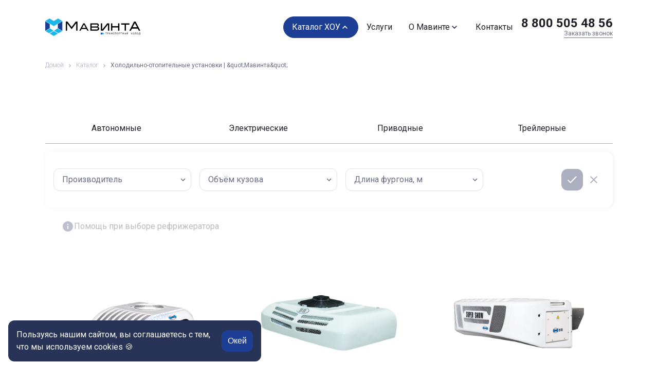

--- FILE ---
content_type: text/html; charset=utf-8
request_url: https://www.google.com/recaptcha/api2/anchor?ar=1&k=6LesmtIqAAAAAMFhOAfpoNQdoYV5ZX17cVSVznPL&co=aHR0cHM6Ly9tYXZpbnRhLnJ1OjQ0Mw..&hl=en&v=PoyoqOPhxBO7pBk68S4YbpHZ&size=invisible&anchor-ms=20000&execute-ms=30000&cb=qybziggku7fr
body_size: 48674
content:
<!DOCTYPE HTML><html dir="ltr" lang="en"><head><meta http-equiv="Content-Type" content="text/html; charset=UTF-8">
<meta http-equiv="X-UA-Compatible" content="IE=edge">
<title>reCAPTCHA</title>
<style type="text/css">
/* cyrillic-ext */
@font-face {
  font-family: 'Roboto';
  font-style: normal;
  font-weight: 400;
  font-stretch: 100%;
  src: url(//fonts.gstatic.com/s/roboto/v48/KFO7CnqEu92Fr1ME7kSn66aGLdTylUAMa3GUBHMdazTgWw.woff2) format('woff2');
  unicode-range: U+0460-052F, U+1C80-1C8A, U+20B4, U+2DE0-2DFF, U+A640-A69F, U+FE2E-FE2F;
}
/* cyrillic */
@font-face {
  font-family: 'Roboto';
  font-style: normal;
  font-weight: 400;
  font-stretch: 100%;
  src: url(//fonts.gstatic.com/s/roboto/v48/KFO7CnqEu92Fr1ME7kSn66aGLdTylUAMa3iUBHMdazTgWw.woff2) format('woff2');
  unicode-range: U+0301, U+0400-045F, U+0490-0491, U+04B0-04B1, U+2116;
}
/* greek-ext */
@font-face {
  font-family: 'Roboto';
  font-style: normal;
  font-weight: 400;
  font-stretch: 100%;
  src: url(//fonts.gstatic.com/s/roboto/v48/KFO7CnqEu92Fr1ME7kSn66aGLdTylUAMa3CUBHMdazTgWw.woff2) format('woff2');
  unicode-range: U+1F00-1FFF;
}
/* greek */
@font-face {
  font-family: 'Roboto';
  font-style: normal;
  font-weight: 400;
  font-stretch: 100%;
  src: url(//fonts.gstatic.com/s/roboto/v48/KFO7CnqEu92Fr1ME7kSn66aGLdTylUAMa3-UBHMdazTgWw.woff2) format('woff2');
  unicode-range: U+0370-0377, U+037A-037F, U+0384-038A, U+038C, U+038E-03A1, U+03A3-03FF;
}
/* math */
@font-face {
  font-family: 'Roboto';
  font-style: normal;
  font-weight: 400;
  font-stretch: 100%;
  src: url(//fonts.gstatic.com/s/roboto/v48/KFO7CnqEu92Fr1ME7kSn66aGLdTylUAMawCUBHMdazTgWw.woff2) format('woff2');
  unicode-range: U+0302-0303, U+0305, U+0307-0308, U+0310, U+0312, U+0315, U+031A, U+0326-0327, U+032C, U+032F-0330, U+0332-0333, U+0338, U+033A, U+0346, U+034D, U+0391-03A1, U+03A3-03A9, U+03B1-03C9, U+03D1, U+03D5-03D6, U+03F0-03F1, U+03F4-03F5, U+2016-2017, U+2034-2038, U+203C, U+2040, U+2043, U+2047, U+2050, U+2057, U+205F, U+2070-2071, U+2074-208E, U+2090-209C, U+20D0-20DC, U+20E1, U+20E5-20EF, U+2100-2112, U+2114-2115, U+2117-2121, U+2123-214F, U+2190, U+2192, U+2194-21AE, U+21B0-21E5, U+21F1-21F2, U+21F4-2211, U+2213-2214, U+2216-22FF, U+2308-230B, U+2310, U+2319, U+231C-2321, U+2336-237A, U+237C, U+2395, U+239B-23B7, U+23D0, U+23DC-23E1, U+2474-2475, U+25AF, U+25B3, U+25B7, U+25BD, U+25C1, U+25CA, U+25CC, U+25FB, U+266D-266F, U+27C0-27FF, U+2900-2AFF, U+2B0E-2B11, U+2B30-2B4C, U+2BFE, U+3030, U+FF5B, U+FF5D, U+1D400-1D7FF, U+1EE00-1EEFF;
}
/* symbols */
@font-face {
  font-family: 'Roboto';
  font-style: normal;
  font-weight: 400;
  font-stretch: 100%;
  src: url(//fonts.gstatic.com/s/roboto/v48/KFO7CnqEu92Fr1ME7kSn66aGLdTylUAMaxKUBHMdazTgWw.woff2) format('woff2');
  unicode-range: U+0001-000C, U+000E-001F, U+007F-009F, U+20DD-20E0, U+20E2-20E4, U+2150-218F, U+2190, U+2192, U+2194-2199, U+21AF, U+21E6-21F0, U+21F3, U+2218-2219, U+2299, U+22C4-22C6, U+2300-243F, U+2440-244A, U+2460-24FF, U+25A0-27BF, U+2800-28FF, U+2921-2922, U+2981, U+29BF, U+29EB, U+2B00-2BFF, U+4DC0-4DFF, U+FFF9-FFFB, U+10140-1018E, U+10190-1019C, U+101A0, U+101D0-101FD, U+102E0-102FB, U+10E60-10E7E, U+1D2C0-1D2D3, U+1D2E0-1D37F, U+1F000-1F0FF, U+1F100-1F1AD, U+1F1E6-1F1FF, U+1F30D-1F30F, U+1F315, U+1F31C, U+1F31E, U+1F320-1F32C, U+1F336, U+1F378, U+1F37D, U+1F382, U+1F393-1F39F, U+1F3A7-1F3A8, U+1F3AC-1F3AF, U+1F3C2, U+1F3C4-1F3C6, U+1F3CA-1F3CE, U+1F3D4-1F3E0, U+1F3ED, U+1F3F1-1F3F3, U+1F3F5-1F3F7, U+1F408, U+1F415, U+1F41F, U+1F426, U+1F43F, U+1F441-1F442, U+1F444, U+1F446-1F449, U+1F44C-1F44E, U+1F453, U+1F46A, U+1F47D, U+1F4A3, U+1F4B0, U+1F4B3, U+1F4B9, U+1F4BB, U+1F4BF, U+1F4C8-1F4CB, U+1F4D6, U+1F4DA, U+1F4DF, U+1F4E3-1F4E6, U+1F4EA-1F4ED, U+1F4F7, U+1F4F9-1F4FB, U+1F4FD-1F4FE, U+1F503, U+1F507-1F50B, U+1F50D, U+1F512-1F513, U+1F53E-1F54A, U+1F54F-1F5FA, U+1F610, U+1F650-1F67F, U+1F687, U+1F68D, U+1F691, U+1F694, U+1F698, U+1F6AD, U+1F6B2, U+1F6B9-1F6BA, U+1F6BC, U+1F6C6-1F6CF, U+1F6D3-1F6D7, U+1F6E0-1F6EA, U+1F6F0-1F6F3, U+1F6F7-1F6FC, U+1F700-1F7FF, U+1F800-1F80B, U+1F810-1F847, U+1F850-1F859, U+1F860-1F887, U+1F890-1F8AD, U+1F8B0-1F8BB, U+1F8C0-1F8C1, U+1F900-1F90B, U+1F93B, U+1F946, U+1F984, U+1F996, U+1F9E9, U+1FA00-1FA6F, U+1FA70-1FA7C, U+1FA80-1FA89, U+1FA8F-1FAC6, U+1FACE-1FADC, U+1FADF-1FAE9, U+1FAF0-1FAF8, U+1FB00-1FBFF;
}
/* vietnamese */
@font-face {
  font-family: 'Roboto';
  font-style: normal;
  font-weight: 400;
  font-stretch: 100%;
  src: url(//fonts.gstatic.com/s/roboto/v48/KFO7CnqEu92Fr1ME7kSn66aGLdTylUAMa3OUBHMdazTgWw.woff2) format('woff2');
  unicode-range: U+0102-0103, U+0110-0111, U+0128-0129, U+0168-0169, U+01A0-01A1, U+01AF-01B0, U+0300-0301, U+0303-0304, U+0308-0309, U+0323, U+0329, U+1EA0-1EF9, U+20AB;
}
/* latin-ext */
@font-face {
  font-family: 'Roboto';
  font-style: normal;
  font-weight: 400;
  font-stretch: 100%;
  src: url(//fonts.gstatic.com/s/roboto/v48/KFO7CnqEu92Fr1ME7kSn66aGLdTylUAMa3KUBHMdazTgWw.woff2) format('woff2');
  unicode-range: U+0100-02BA, U+02BD-02C5, U+02C7-02CC, U+02CE-02D7, U+02DD-02FF, U+0304, U+0308, U+0329, U+1D00-1DBF, U+1E00-1E9F, U+1EF2-1EFF, U+2020, U+20A0-20AB, U+20AD-20C0, U+2113, U+2C60-2C7F, U+A720-A7FF;
}
/* latin */
@font-face {
  font-family: 'Roboto';
  font-style: normal;
  font-weight: 400;
  font-stretch: 100%;
  src: url(//fonts.gstatic.com/s/roboto/v48/KFO7CnqEu92Fr1ME7kSn66aGLdTylUAMa3yUBHMdazQ.woff2) format('woff2');
  unicode-range: U+0000-00FF, U+0131, U+0152-0153, U+02BB-02BC, U+02C6, U+02DA, U+02DC, U+0304, U+0308, U+0329, U+2000-206F, U+20AC, U+2122, U+2191, U+2193, U+2212, U+2215, U+FEFF, U+FFFD;
}
/* cyrillic-ext */
@font-face {
  font-family: 'Roboto';
  font-style: normal;
  font-weight: 500;
  font-stretch: 100%;
  src: url(//fonts.gstatic.com/s/roboto/v48/KFO7CnqEu92Fr1ME7kSn66aGLdTylUAMa3GUBHMdazTgWw.woff2) format('woff2');
  unicode-range: U+0460-052F, U+1C80-1C8A, U+20B4, U+2DE0-2DFF, U+A640-A69F, U+FE2E-FE2F;
}
/* cyrillic */
@font-face {
  font-family: 'Roboto';
  font-style: normal;
  font-weight: 500;
  font-stretch: 100%;
  src: url(//fonts.gstatic.com/s/roboto/v48/KFO7CnqEu92Fr1ME7kSn66aGLdTylUAMa3iUBHMdazTgWw.woff2) format('woff2');
  unicode-range: U+0301, U+0400-045F, U+0490-0491, U+04B0-04B1, U+2116;
}
/* greek-ext */
@font-face {
  font-family: 'Roboto';
  font-style: normal;
  font-weight: 500;
  font-stretch: 100%;
  src: url(//fonts.gstatic.com/s/roboto/v48/KFO7CnqEu92Fr1ME7kSn66aGLdTylUAMa3CUBHMdazTgWw.woff2) format('woff2');
  unicode-range: U+1F00-1FFF;
}
/* greek */
@font-face {
  font-family: 'Roboto';
  font-style: normal;
  font-weight: 500;
  font-stretch: 100%;
  src: url(//fonts.gstatic.com/s/roboto/v48/KFO7CnqEu92Fr1ME7kSn66aGLdTylUAMa3-UBHMdazTgWw.woff2) format('woff2');
  unicode-range: U+0370-0377, U+037A-037F, U+0384-038A, U+038C, U+038E-03A1, U+03A3-03FF;
}
/* math */
@font-face {
  font-family: 'Roboto';
  font-style: normal;
  font-weight: 500;
  font-stretch: 100%;
  src: url(//fonts.gstatic.com/s/roboto/v48/KFO7CnqEu92Fr1ME7kSn66aGLdTylUAMawCUBHMdazTgWw.woff2) format('woff2');
  unicode-range: U+0302-0303, U+0305, U+0307-0308, U+0310, U+0312, U+0315, U+031A, U+0326-0327, U+032C, U+032F-0330, U+0332-0333, U+0338, U+033A, U+0346, U+034D, U+0391-03A1, U+03A3-03A9, U+03B1-03C9, U+03D1, U+03D5-03D6, U+03F0-03F1, U+03F4-03F5, U+2016-2017, U+2034-2038, U+203C, U+2040, U+2043, U+2047, U+2050, U+2057, U+205F, U+2070-2071, U+2074-208E, U+2090-209C, U+20D0-20DC, U+20E1, U+20E5-20EF, U+2100-2112, U+2114-2115, U+2117-2121, U+2123-214F, U+2190, U+2192, U+2194-21AE, U+21B0-21E5, U+21F1-21F2, U+21F4-2211, U+2213-2214, U+2216-22FF, U+2308-230B, U+2310, U+2319, U+231C-2321, U+2336-237A, U+237C, U+2395, U+239B-23B7, U+23D0, U+23DC-23E1, U+2474-2475, U+25AF, U+25B3, U+25B7, U+25BD, U+25C1, U+25CA, U+25CC, U+25FB, U+266D-266F, U+27C0-27FF, U+2900-2AFF, U+2B0E-2B11, U+2B30-2B4C, U+2BFE, U+3030, U+FF5B, U+FF5D, U+1D400-1D7FF, U+1EE00-1EEFF;
}
/* symbols */
@font-face {
  font-family: 'Roboto';
  font-style: normal;
  font-weight: 500;
  font-stretch: 100%;
  src: url(//fonts.gstatic.com/s/roboto/v48/KFO7CnqEu92Fr1ME7kSn66aGLdTylUAMaxKUBHMdazTgWw.woff2) format('woff2');
  unicode-range: U+0001-000C, U+000E-001F, U+007F-009F, U+20DD-20E0, U+20E2-20E4, U+2150-218F, U+2190, U+2192, U+2194-2199, U+21AF, U+21E6-21F0, U+21F3, U+2218-2219, U+2299, U+22C4-22C6, U+2300-243F, U+2440-244A, U+2460-24FF, U+25A0-27BF, U+2800-28FF, U+2921-2922, U+2981, U+29BF, U+29EB, U+2B00-2BFF, U+4DC0-4DFF, U+FFF9-FFFB, U+10140-1018E, U+10190-1019C, U+101A0, U+101D0-101FD, U+102E0-102FB, U+10E60-10E7E, U+1D2C0-1D2D3, U+1D2E0-1D37F, U+1F000-1F0FF, U+1F100-1F1AD, U+1F1E6-1F1FF, U+1F30D-1F30F, U+1F315, U+1F31C, U+1F31E, U+1F320-1F32C, U+1F336, U+1F378, U+1F37D, U+1F382, U+1F393-1F39F, U+1F3A7-1F3A8, U+1F3AC-1F3AF, U+1F3C2, U+1F3C4-1F3C6, U+1F3CA-1F3CE, U+1F3D4-1F3E0, U+1F3ED, U+1F3F1-1F3F3, U+1F3F5-1F3F7, U+1F408, U+1F415, U+1F41F, U+1F426, U+1F43F, U+1F441-1F442, U+1F444, U+1F446-1F449, U+1F44C-1F44E, U+1F453, U+1F46A, U+1F47D, U+1F4A3, U+1F4B0, U+1F4B3, U+1F4B9, U+1F4BB, U+1F4BF, U+1F4C8-1F4CB, U+1F4D6, U+1F4DA, U+1F4DF, U+1F4E3-1F4E6, U+1F4EA-1F4ED, U+1F4F7, U+1F4F9-1F4FB, U+1F4FD-1F4FE, U+1F503, U+1F507-1F50B, U+1F50D, U+1F512-1F513, U+1F53E-1F54A, U+1F54F-1F5FA, U+1F610, U+1F650-1F67F, U+1F687, U+1F68D, U+1F691, U+1F694, U+1F698, U+1F6AD, U+1F6B2, U+1F6B9-1F6BA, U+1F6BC, U+1F6C6-1F6CF, U+1F6D3-1F6D7, U+1F6E0-1F6EA, U+1F6F0-1F6F3, U+1F6F7-1F6FC, U+1F700-1F7FF, U+1F800-1F80B, U+1F810-1F847, U+1F850-1F859, U+1F860-1F887, U+1F890-1F8AD, U+1F8B0-1F8BB, U+1F8C0-1F8C1, U+1F900-1F90B, U+1F93B, U+1F946, U+1F984, U+1F996, U+1F9E9, U+1FA00-1FA6F, U+1FA70-1FA7C, U+1FA80-1FA89, U+1FA8F-1FAC6, U+1FACE-1FADC, U+1FADF-1FAE9, U+1FAF0-1FAF8, U+1FB00-1FBFF;
}
/* vietnamese */
@font-face {
  font-family: 'Roboto';
  font-style: normal;
  font-weight: 500;
  font-stretch: 100%;
  src: url(//fonts.gstatic.com/s/roboto/v48/KFO7CnqEu92Fr1ME7kSn66aGLdTylUAMa3OUBHMdazTgWw.woff2) format('woff2');
  unicode-range: U+0102-0103, U+0110-0111, U+0128-0129, U+0168-0169, U+01A0-01A1, U+01AF-01B0, U+0300-0301, U+0303-0304, U+0308-0309, U+0323, U+0329, U+1EA0-1EF9, U+20AB;
}
/* latin-ext */
@font-face {
  font-family: 'Roboto';
  font-style: normal;
  font-weight: 500;
  font-stretch: 100%;
  src: url(//fonts.gstatic.com/s/roboto/v48/KFO7CnqEu92Fr1ME7kSn66aGLdTylUAMa3KUBHMdazTgWw.woff2) format('woff2');
  unicode-range: U+0100-02BA, U+02BD-02C5, U+02C7-02CC, U+02CE-02D7, U+02DD-02FF, U+0304, U+0308, U+0329, U+1D00-1DBF, U+1E00-1E9F, U+1EF2-1EFF, U+2020, U+20A0-20AB, U+20AD-20C0, U+2113, U+2C60-2C7F, U+A720-A7FF;
}
/* latin */
@font-face {
  font-family: 'Roboto';
  font-style: normal;
  font-weight: 500;
  font-stretch: 100%;
  src: url(//fonts.gstatic.com/s/roboto/v48/KFO7CnqEu92Fr1ME7kSn66aGLdTylUAMa3yUBHMdazQ.woff2) format('woff2');
  unicode-range: U+0000-00FF, U+0131, U+0152-0153, U+02BB-02BC, U+02C6, U+02DA, U+02DC, U+0304, U+0308, U+0329, U+2000-206F, U+20AC, U+2122, U+2191, U+2193, U+2212, U+2215, U+FEFF, U+FFFD;
}
/* cyrillic-ext */
@font-face {
  font-family: 'Roboto';
  font-style: normal;
  font-weight: 900;
  font-stretch: 100%;
  src: url(//fonts.gstatic.com/s/roboto/v48/KFO7CnqEu92Fr1ME7kSn66aGLdTylUAMa3GUBHMdazTgWw.woff2) format('woff2');
  unicode-range: U+0460-052F, U+1C80-1C8A, U+20B4, U+2DE0-2DFF, U+A640-A69F, U+FE2E-FE2F;
}
/* cyrillic */
@font-face {
  font-family: 'Roboto';
  font-style: normal;
  font-weight: 900;
  font-stretch: 100%;
  src: url(//fonts.gstatic.com/s/roboto/v48/KFO7CnqEu92Fr1ME7kSn66aGLdTylUAMa3iUBHMdazTgWw.woff2) format('woff2');
  unicode-range: U+0301, U+0400-045F, U+0490-0491, U+04B0-04B1, U+2116;
}
/* greek-ext */
@font-face {
  font-family: 'Roboto';
  font-style: normal;
  font-weight: 900;
  font-stretch: 100%;
  src: url(//fonts.gstatic.com/s/roboto/v48/KFO7CnqEu92Fr1ME7kSn66aGLdTylUAMa3CUBHMdazTgWw.woff2) format('woff2');
  unicode-range: U+1F00-1FFF;
}
/* greek */
@font-face {
  font-family: 'Roboto';
  font-style: normal;
  font-weight: 900;
  font-stretch: 100%;
  src: url(//fonts.gstatic.com/s/roboto/v48/KFO7CnqEu92Fr1ME7kSn66aGLdTylUAMa3-UBHMdazTgWw.woff2) format('woff2');
  unicode-range: U+0370-0377, U+037A-037F, U+0384-038A, U+038C, U+038E-03A1, U+03A3-03FF;
}
/* math */
@font-face {
  font-family: 'Roboto';
  font-style: normal;
  font-weight: 900;
  font-stretch: 100%;
  src: url(//fonts.gstatic.com/s/roboto/v48/KFO7CnqEu92Fr1ME7kSn66aGLdTylUAMawCUBHMdazTgWw.woff2) format('woff2');
  unicode-range: U+0302-0303, U+0305, U+0307-0308, U+0310, U+0312, U+0315, U+031A, U+0326-0327, U+032C, U+032F-0330, U+0332-0333, U+0338, U+033A, U+0346, U+034D, U+0391-03A1, U+03A3-03A9, U+03B1-03C9, U+03D1, U+03D5-03D6, U+03F0-03F1, U+03F4-03F5, U+2016-2017, U+2034-2038, U+203C, U+2040, U+2043, U+2047, U+2050, U+2057, U+205F, U+2070-2071, U+2074-208E, U+2090-209C, U+20D0-20DC, U+20E1, U+20E5-20EF, U+2100-2112, U+2114-2115, U+2117-2121, U+2123-214F, U+2190, U+2192, U+2194-21AE, U+21B0-21E5, U+21F1-21F2, U+21F4-2211, U+2213-2214, U+2216-22FF, U+2308-230B, U+2310, U+2319, U+231C-2321, U+2336-237A, U+237C, U+2395, U+239B-23B7, U+23D0, U+23DC-23E1, U+2474-2475, U+25AF, U+25B3, U+25B7, U+25BD, U+25C1, U+25CA, U+25CC, U+25FB, U+266D-266F, U+27C0-27FF, U+2900-2AFF, U+2B0E-2B11, U+2B30-2B4C, U+2BFE, U+3030, U+FF5B, U+FF5D, U+1D400-1D7FF, U+1EE00-1EEFF;
}
/* symbols */
@font-face {
  font-family: 'Roboto';
  font-style: normal;
  font-weight: 900;
  font-stretch: 100%;
  src: url(//fonts.gstatic.com/s/roboto/v48/KFO7CnqEu92Fr1ME7kSn66aGLdTylUAMaxKUBHMdazTgWw.woff2) format('woff2');
  unicode-range: U+0001-000C, U+000E-001F, U+007F-009F, U+20DD-20E0, U+20E2-20E4, U+2150-218F, U+2190, U+2192, U+2194-2199, U+21AF, U+21E6-21F0, U+21F3, U+2218-2219, U+2299, U+22C4-22C6, U+2300-243F, U+2440-244A, U+2460-24FF, U+25A0-27BF, U+2800-28FF, U+2921-2922, U+2981, U+29BF, U+29EB, U+2B00-2BFF, U+4DC0-4DFF, U+FFF9-FFFB, U+10140-1018E, U+10190-1019C, U+101A0, U+101D0-101FD, U+102E0-102FB, U+10E60-10E7E, U+1D2C0-1D2D3, U+1D2E0-1D37F, U+1F000-1F0FF, U+1F100-1F1AD, U+1F1E6-1F1FF, U+1F30D-1F30F, U+1F315, U+1F31C, U+1F31E, U+1F320-1F32C, U+1F336, U+1F378, U+1F37D, U+1F382, U+1F393-1F39F, U+1F3A7-1F3A8, U+1F3AC-1F3AF, U+1F3C2, U+1F3C4-1F3C6, U+1F3CA-1F3CE, U+1F3D4-1F3E0, U+1F3ED, U+1F3F1-1F3F3, U+1F3F5-1F3F7, U+1F408, U+1F415, U+1F41F, U+1F426, U+1F43F, U+1F441-1F442, U+1F444, U+1F446-1F449, U+1F44C-1F44E, U+1F453, U+1F46A, U+1F47D, U+1F4A3, U+1F4B0, U+1F4B3, U+1F4B9, U+1F4BB, U+1F4BF, U+1F4C8-1F4CB, U+1F4D6, U+1F4DA, U+1F4DF, U+1F4E3-1F4E6, U+1F4EA-1F4ED, U+1F4F7, U+1F4F9-1F4FB, U+1F4FD-1F4FE, U+1F503, U+1F507-1F50B, U+1F50D, U+1F512-1F513, U+1F53E-1F54A, U+1F54F-1F5FA, U+1F610, U+1F650-1F67F, U+1F687, U+1F68D, U+1F691, U+1F694, U+1F698, U+1F6AD, U+1F6B2, U+1F6B9-1F6BA, U+1F6BC, U+1F6C6-1F6CF, U+1F6D3-1F6D7, U+1F6E0-1F6EA, U+1F6F0-1F6F3, U+1F6F7-1F6FC, U+1F700-1F7FF, U+1F800-1F80B, U+1F810-1F847, U+1F850-1F859, U+1F860-1F887, U+1F890-1F8AD, U+1F8B0-1F8BB, U+1F8C0-1F8C1, U+1F900-1F90B, U+1F93B, U+1F946, U+1F984, U+1F996, U+1F9E9, U+1FA00-1FA6F, U+1FA70-1FA7C, U+1FA80-1FA89, U+1FA8F-1FAC6, U+1FACE-1FADC, U+1FADF-1FAE9, U+1FAF0-1FAF8, U+1FB00-1FBFF;
}
/* vietnamese */
@font-face {
  font-family: 'Roboto';
  font-style: normal;
  font-weight: 900;
  font-stretch: 100%;
  src: url(//fonts.gstatic.com/s/roboto/v48/KFO7CnqEu92Fr1ME7kSn66aGLdTylUAMa3OUBHMdazTgWw.woff2) format('woff2');
  unicode-range: U+0102-0103, U+0110-0111, U+0128-0129, U+0168-0169, U+01A0-01A1, U+01AF-01B0, U+0300-0301, U+0303-0304, U+0308-0309, U+0323, U+0329, U+1EA0-1EF9, U+20AB;
}
/* latin-ext */
@font-face {
  font-family: 'Roboto';
  font-style: normal;
  font-weight: 900;
  font-stretch: 100%;
  src: url(//fonts.gstatic.com/s/roboto/v48/KFO7CnqEu92Fr1ME7kSn66aGLdTylUAMa3KUBHMdazTgWw.woff2) format('woff2');
  unicode-range: U+0100-02BA, U+02BD-02C5, U+02C7-02CC, U+02CE-02D7, U+02DD-02FF, U+0304, U+0308, U+0329, U+1D00-1DBF, U+1E00-1E9F, U+1EF2-1EFF, U+2020, U+20A0-20AB, U+20AD-20C0, U+2113, U+2C60-2C7F, U+A720-A7FF;
}
/* latin */
@font-face {
  font-family: 'Roboto';
  font-style: normal;
  font-weight: 900;
  font-stretch: 100%;
  src: url(//fonts.gstatic.com/s/roboto/v48/KFO7CnqEu92Fr1ME7kSn66aGLdTylUAMa3yUBHMdazQ.woff2) format('woff2');
  unicode-range: U+0000-00FF, U+0131, U+0152-0153, U+02BB-02BC, U+02C6, U+02DA, U+02DC, U+0304, U+0308, U+0329, U+2000-206F, U+20AC, U+2122, U+2191, U+2193, U+2212, U+2215, U+FEFF, U+FFFD;
}

</style>
<link rel="stylesheet" type="text/css" href="https://www.gstatic.com/recaptcha/releases/PoyoqOPhxBO7pBk68S4YbpHZ/styles__ltr.css">
<script nonce="mrgLWja01FzPt2f4LOR_iA" type="text/javascript">window['__recaptcha_api'] = 'https://www.google.com/recaptcha/api2/';</script>
<script type="text/javascript" src="https://www.gstatic.com/recaptcha/releases/PoyoqOPhxBO7pBk68S4YbpHZ/recaptcha__en.js" nonce="mrgLWja01FzPt2f4LOR_iA">
      
    </script></head>
<body><div id="rc-anchor-alert" class="rc-anchor-alert"></div>
<input type="hidden" id="recaptcha-token" value="[base64]">
<script type="text/javascript" nonce="mrgLWja01FzPt2f4LOR_iA">
      recaptcha.anchor.Main.init("[\x22ainput\x22,[\x22bgdata\x22,\x22\x22,\[base64]/[base64]/[base64]/[base64]/cjw8ejpyPj4+eil9Y2F0Y2gobCl7dGhyb3cgbDt9fSxIPWZ1bmN0aW9uKHcsdCx6KXtpZih3PT0xOTR8fHc9PTIwOCl0LnZbd10/dC52W3ddLmNvbmNhdCh6KTp0LnZbd109b2Yoeix0KTtlbHNle2lmKHQuYkImJnchPTMxNylyZXR1cm47dz09NjZ8fHc9PTEyMnx8dz09NDcwfHx3PT00NHx8dz09NDE2fHx3PT0zOTd8fHc9PTQyMXx8dz09Njh8fHc9PTcwfHx3PT0xODQ/[base64]/[base64]/[base64]/bmV3IGRbVl0oSlswXSk6cD09Mj9uZXcgZFtWXShKWzBdLEpbMV0pOnA9PTM/bmV3IGRbVl0oSlswXSxKWzFdLEpbMl0pOnA9PTQ/[base64]/[base64]/[base64]/[base64]\x22,\[base64]\\u003d\x22,\[base64]/dwJYJj0nLMOqw603YWbDs8Obw4vDhsO+w5bDiGvDgsK7w7HDosOkw4kSblLDk3cIw4PDkcOIAMOuw7rDsjDCvk0Fw5M3wqJ0Y8OBwrPCg8OwbzVxKgLDqShcwpHDvMK4w7ZDU2fDhkMyw4J9TcOLwoTClEkkw7t+fMO2wowLwpYASS10wpgNIykREz3CucOrw4A5w6/CqkRqDMKOecKUwrFxHhDCjDgcw7QQC8O3wr5nGl/DhsO9wrU+Q0kPwqvCknMnF3Ikwq56XsKAf8OMOlhLWMOuHwjDnH3Cqik0Ej9hS8OCw5/CkVdmw4Y2GkcUwqNnbGTCiBXCl8OxekFUU8OOHcOPwqAswrbCt8KVenBpw4/Cgkx+wqQTOMOVThIgZgQOQcKgw77Di8OnworCmcOkw5dVwr9MVBXDh8K3dUXCrDBfwrFvc8KdwrjCssKFw4LDgMO6w44ywps8w6fDmMKVFsKywobDu3FOVGDCo8O6w5R8w6YCwooQwr3CpiEccxpdDmVNWsOyNcOsS8Kpwo7CscKXZ8OQw5ZcwoV2w5koOA/CpAwQWi/CkBzCi8K3w6bClldjQsO3w6vClcKMS8OPw6vCukFVw67Cm2A3w5J5McKvMVrCo0FIXMO2H8KtGsK+w78LwpsFT8OIw7/[base64]/CgMOqMGzCtn3DgcO/csKTw4FxwoPCncOfwo5nw75NdxAjw6nCnMOcMsKRw6huwrfDukbCoRTCvsOMw4HDgsOEUMK0wocew63CncOvwohDwrHDgyLDjj7DlmIuwrrCjlLCuhNtVsOyQcOgwoFdw7jDhsOCZcKQKgJWWsOvw5jDhsOXw4rCqMKRw7XCvcOAEMKqbg/CqGDDhcOPwoLCu8Kqw7bDlMKiA8OSw6gFdT5MBVDDjMOJacOwwo5Zw5A/w4/DoMK9w5ISwoHDqcK7UcODw5Bpw5tjI8OIZSjCk2/Ct1Rhw5HCisKnOTTCjXQ5Fk7CmsKKY8OGw4dsw5vDlMOFEjR8CMOvA2ZvZcOJU1LDkgZUw53Csk1IwrDCvC3CnQZKwqQLwqPDkcOpwo7ClQ0WV8OlG8KaXRVtamrDqzjCssKBwqPDpj02w5rDpsKJAMKZZ8OFUcKbwp/CuUzDrsOPw7ppw6RHwq7CsAnDvzctSMOYw4/CicK+wr0LSMOMwo7CjMOHGj/DlB3DkAzDpmcrZ2nDlsKBwrljFFbDt0tZH3Yfwqdww53CkhBbQ8Oaw5RFPsKxYBMFw4UOUsOMw5sOwrl8L2REUsO6w71uTF/[base64]/[base64]/CiCQZw7/DhsOgQ8KDwpNGPMOIwoJTRsO4w6cdIcKnNcK6RQxnw5HDpCDDrsKTNcOpwrrCscOywrtrw4fCl3fCgMOvwpfCl1jDvsKLwrJnw5nDjgNXw7pcBlHDlcKjwonCjgY5fcOhYMKpFRZifk3DgcKEw7rCgsK8wqlOwr7DmMOXbjs3wqPCv3/CgcKDwpQlEcK/w5XDhsKFMBzCt8KFUy/[base64]/wqrCl8KHCcOmw6kDbcKZPcOaw5Eqw6pgw43ChMOnwp8Bw6TDt8KJwrDDiMKbF8Otw6YvVlBQZsK6U3XCgknCvRrDpcKVV3MXwoFTw7YLw7PCrQxjw4XCvcK6wocPBMO/[base64]/DmGMIw4UlFRQzWmdyw6JNcz95w6/DhRVvP8OcWsKdIClqGhHDhcK0woJNwr/[base64]/[base64]/NcONwpIxw77DsHPDg3rCn8O0w6cRwovCjATDlEotR8K0w50zw5/CiMKWwoXCmkHDqcKcw6doRBXCrcOUw7bCg1/DtcOFwqzCgT3DisK1ZsOSfmg6N1XDlQTCm8OHdcKNGMKDY0NJcj54w6JCwqbCm8KkEMO6UcKPw6ZmbAdXwopWPx7ClR9jWgfCmAHDlcO6w4fDp8KlwoZxJnjCjsK9w6/Dizw5woY5CsOcw7bDlRjCuC5OPcO/w78iPH8LB8Owc8OFJDHCnC/[base64]/ecO/woXDnkYEbiXDpcKOwqDCl8KnIngTXUk/[base64]/wo7DrMOGPEhcBjPDiVkOCTlWCsKyw60MwrU/dk0fGcONwpsIA8O8wol/dsOcw54rw5XDky/CsiJ0EMK+wqLCmsK8w7bDi8OJw4zDiMODw7rCr8KUw5JIw6JhJMOVdcOQw6h5w6zDti1JLFE7AMOWI2F+TsKdEwfDuyNSZ0gKwq3CncOhw7LCnsK7c8KsUsKzYFZuw6BUwpTDmn4SfcKGeH/DmkTCqcOxHHbCusOXJsORbVxPacKwfsOaOHvChR9nw69uwoQzWcK/wpTCl8Kew5/[base64]/[base64]/[base64]/DrcOVYUFoHUzCusOYw7zCrGTDonBJUBHCjMOtT8O5wrFqUMKPwqjDpsK+FMOoTsKGwpV1w4RGwqcfwp3CuxrDlXYUT8OSw4Vew41OIVdFwoJ/wrjDrMK5wrHDkkJmUsK/w4fCrU9swprDp8KoY8ORS0jDuS7DknvCjMKgeHrDl8O6W8O0w4R4cw0TawzCvsOKRDHCihs7LCwAGk3Cs03DrMKyEMOTP8KWS1XDlxrCoWDDpHpBwoYRGsKUaMO5w6/CiWsSFHDCj8KeazAAwqwtwr8Ewq1jHSQCwqE8YH7ClBLChkN7wpvCgcKPwrhaw6/[base64]/Cj0DCt8K1Uz7ChUfDgAXDp8K4w5hdWcKlwpnCrcOiDcOWw7vDv8Ouwo0DwrzDh8OxZy8sw6TCiyE6OB7CocKbNcOiCgUhaMKxPMK7ZlAMw4UlWxbDjQ3DjX/CrMKtP8OeKMK7w4NKdmMtw5tYC8OIXTIlFxbCjMOowqgPNGpxwo1AwrjDpBHDg8OSw7bDuEQUOzcCCXc/w7k2wqgAwoFaF8ONe8OgSsKdZQ8+CynCk246Y8K3cwIDw5LDtABpwrPDqFPCtXHDgsKdwrnCvMO7B8OkUcK9EkXDqW/CncO+w7/DncKRNxjCgMOhT8K4wp/DtTHDtcKbS8KQHlZdRhsxL8Ofw7HCrwrCjMOwN8OTw5nCqjHDi8OywrM1wooqw7cfOcKOKgLDssKtw6DDkcO8w7YAwqsOCjXCklYFasOIw6vCsUzDpMOgSMOhZcKhw4t+w7/DuS/Dk3ByFcK1BcOvVEtVWMKIIsOjw4ddacOgfnPDsMKDw6HDkcK8SlfDqGkOb8OccHrDscOMw5Igw49iLTgERsKhLcOvw6fCvcOsw7rCssOiw7fCoyfDrsKgw5RPAjHDjXTDosKxesORwr/DkDh7wrbDnxhWwqXDgGfDrwl9BcOjwpcZw6FWw5/CisKvw5XCpmhncTnDjsORZFoTYcKEw7MwMUTCvMO6wpXDsDVIw4cyRhc7woETw7TCmsKPwqldwoXCgsOtwqtWwo44w6pmLxzDs09vY0Jfw6t8Q31NWcKQw6PDuw8qeXY7wp/Dp8KtMicKM10awqTCg8Oew6PCrcOpw7MOwqPDv8KawrdGfsKuw6fDiMKjw6zCtmh1w6HCmsKgNsK8JcKKw7zCpsOEV8KxLysPH0nDpxZ+wrEUwqjDuAvCuzbCt8OMw7/CuC7Dq8O3ZwrDqQlkwpM7OcOmJkPDqn7Ct3ZEEcOWUiDCpRBowpDCjAYTw4bDuw7Dpk1VwoxCaxUEwp0UwopRag/DqHdJa8O9w6IawpTCu8KuB8OMfMKPw5vCi8O/XWw1wrzDjMKtwpFmw4vCrFjCmsO+w4pYwrBew5DDsMO3w647dDPCjQocw7I3w57DssKDwr0qfF0SwpdJw5jCvAvCuMOEw7Y7wr5awoIeZ8O+wonCtRBKwqAiNk0Uw4bDu3TChhB7w4Emw5XCmnfCtx/[base64]/[base64]/Cu8OrwoXDuMKjCMOxw4vDsifCo8OGwrvDoGhQGcOEwpczwoM+wqcTwoYdwql9w518HANsK8KAW8K2w5lQaMKBwpnDuMOew43DnsKlWcKSKh7Ct8KUcnRFAcObITHDpcK/P8OlGi9vO8OTBmE7wrXDpj16DsKEw6EEw5DCt8KjwoXCs8Kbw6vCri/Ch3DCscKdJTQkfQUKwqrCvUbDvnrCrzfCjsKxw4MUwpgHw7NRQTNXcRDDqlUqwq4Uwphcw4DChyTDnC7Dk8KPElFWw4fDusOZw4LCoTjCrsK0esOEw4BKwpM8XhBcccKww4rDtcOtwp/[base64]/wp0UIjDChsOpw7TChUtlw79+wpPCgC/Drx9KwqfDmGDDocKwwqE4WMKew77DtE7CljzDgsO/woV3SV0Mwo4wwpdLKMOWLcO1w6fCsybCtzjChMOeVnlmS8Kgw7fDucO8wqDCvsK0CTwAGg/[base64]/OMK2wpLDghrCjT9zw4x+SMOTB8KBw53Cg1BIwolifE7DvcKLw7fCn2XDkcOzwqp5w7AJGX/[base64]/CmcOnw5jCpQXDhMKqPsKbw5bDkW3Cs8KIwoggwrHDqjlHYAoycsOYw7VBwobCtMOuKcKTw5fCkcKXwoPDq8ONASJ9JcK0B8OhaigfInnCgBVMwqUrX3XDjcKGGsK3CcKdwoQVwpLChT9bw5TCgsK/[base64]/DnMKuRHYEARMMXCkyf8KWw5LCq1N6T8O6w4UcK8K2S0rCgMOowoHCpMOLwp5KNiw+A1YQSQpMccOmw4ACDQHDj8O9OMO2w7kfen/DrCXCrULCo8O2wobDuFlBUA0cw5V/di7CjBkgwqIgG8OtwrfDtkTCvsOOw6BowrrCl8KITMK1Q0jCh8Ogw7XDq8OLVsKUw5vCr8Kmw5MlwpEUwpA+wqrCucOYwo4ZwqPCpsKNw7rDiT9AQsK3S8K6TzLDhnFTw6PCmFYTw7bDgStmwrciw4bCgFvDokBUVMKnwqQVacOURMKjRcOUwqUtw4DDrR/CoMObN0U9CnbCkUXCs390woFWcsOAN0pAa8OPwpfChUFewqU3wpzCngBIw7HDs3A2dx3CmsKLw5wyXsO+w6LDlcOfwrh9AHnDjGM4M3xaB8OWa0NjRnzCjsOeSnlYVk0Yw6HDp8OZwr/CisOdamM6KMK1woIHwrdAw4/DisKhPA/DtB5peMOIXzzCrcKdIAXCvMOuIcKyw6tkwp3DnwjDpVHCmwTCsXzCmWTDt8KyNhRWw41rw507AcKfT8KIA35kEAHDmB3DrU/Ck3DDvmTClcKxwrEBw6TCq8KRMg/DgzzDj8ODBgTCrBnCq8Kzw5xADsKhLhJkw43DkzrDjzjDqMKGYcOTwpHDqDE0SFbCmA3DuSXClw4IJxLDhMOAw5wKw47DrMOoTgHChygCO2TDkcKUwpfDq0zDn8OZNCHDtsOhO1R0w41Iw7TDv8KvVV7DqMOPEQscccK5JAHDvDnDpsO2Oz7CtBUaJ8KNwq/CqMKwdsOqw6fCjAFBwp9gwrMtNQvCjsOBC8KQwq5ZNhY9KmxPCsK4KxhraSfDghlWPRNgwqjCqC/[base64]/CtVxrw6AoaF7DpcOXwrzDgmPDl8OyVcOhw6svPiROKTXDlmB+wqnDnMKJHj3CpMO4EFFgYMKDw7PDu8O/wq3CoDLDssOlLRXDm8KHwpkQwonCuD/CpsKaI8OLw4AdJU8Cw5bDhzgYMC/[base64]/ClcKBIMOuDcOPwpjCsT0LThdLw45oG8KBw44nCMOjw5/Dt2DCuDc+wq3DljsDw7F4dSJewpXDhsO9G0vCqMOZOcOEMMKTLMOawrnDkXHDl8K/DcOnKkbDsg/CgsO9wr/CmA1mTcORwoVyZX9NeVbDqm0+c8KDw4lwwqQofmbCt2TChkw1w41nw5vDv8OvwojDpsOGCnxcwrI7ecKaNEYJIz/CpFwQRiRbwrwzR3cSQHR+PkF2IWwyw48/VlPDssOECcOawofDrlPDp8KlB8K7Z3l/w43DhMOGXTM3wpIIOcKVw4PCiS/DvMKqcVfCkMKPw5jCscOOw4MDw4fCgMOgSjNNw47CrjfCqSPCmT4ASWRAfykWw7nDg8ORwoJNw6LCk8K8MELCvMKCGw3Cm27CnzbDoiBUw7oEw4fCmi9Awp7ChSVOB3TCoxUWR1LDmxwiw4DCtMOpCcO1wqbCrMKiLsKUKsKLw6hdw6lmwo7Cqh/CrzM9wqPCvjBfwpHCnynDq8OoEsOhQklrX8OOMiEgwqfCt8ORw4dBbcOxQGDDjxXDqBvCpsKnPVFaXsO9w63CqF7CjcOBwpbChHoWFDzCvsOfw7bDiMO3wrDCgjl+wqXDr8OHwpUUw7MSw5AoNAwTwp/DjcOTD1vCpsKhQy/DtRnCkcOlNl50wpgFwppawpNnw5bDqAIJw5oCEsOww6k/[base64]/[base64]/CjcO8wpYJwoYeHMO1w5XCl2rCvMOdwqDCrMOZwppHw4EiPT/[base64]/c8KiUcK5w7fCu8OwwpA+ecOgworDvHLCkMK6w7rDjMOkIhc8DQbCjlfDqikMUsK7GRLDs8KOw7ERFDsowrHCncKEWB/Cu3pZw4vClC9GbsOtWMOGw5RRwrlXUVYxwonCuQ7CssKaBDYrfRowL2/CssO/CznDmRPCnEQmT8ONw5XCgcO2Oxtqw6wWwqHCsGsPVGjCiz0/wql6wrVpVk5hNsOzwprCkcKWwpl2w7XDq8KRdzjCv8O4w4pnwpvCjWnCnMOBGEbClsKxw6Bzw7Mdwo/Dr8Ouwo8dw4/[base64]/DqMObw4ZVwoBiw71gNjfCmsOpGcOfEMKQeSHDgwTDlcK7wp7CrHkvwpQCw6XCvMOlw7V+wq/ClcOfB8OwesO8HcKrQ2PDvWB4wpDCrFNPURnCsMOGRCVzMcOHCMKCw6NoT1PDtsKqYcO/TDPDqXXCrMKXwpjCkGd7w70EwqJdw73DiAXCqMKDPxUgwoo0w7vDiMKEwobDksOhw7RWwo7DgsKPw6vDoMKtw7HDjEfCiC9oH2skwrfChMKYw6gmcAdPTEbCnwZBBsOsw6kaw7TChsKlw6bDpsO8w6gCw4gCBcOewo4cwpV8BsO1wp/[base64]/[base64]/[base64]/[base64]/DjSIGRsKEw7Bsw6DDoyoGwpbDp1kyJMOsw6Yiw4ZPwrcgJMKnVsOdWcOjVsKrwqxawpExw4MsAMO6GMOIPMOKw4zCu8OqwofDojQNw6fDvGluB8OWe8KzScKuasOBJTQqW8OtwojDocO6wpDChcKFSSkUbsKjACBBwp7CpcK2wqXCqMO/HMKOO1xNZCt0Q3lXRsOlEMKXwonCv8OWwqgUw4zCvcOiw4clTsOTbcOPTcOSw5g9w5rCisOnwrrDrMOJwpc4EUvCjFfCncOTd3jCqsK7w4jDrjPDr1PCv8KVwrN6LcOLSsKiw4LChXLCsg88wpDChsKzdcO2wofDm8OXw7IlR8ONw43Co8O8F8KwwrBoRsK2aA/DrcKsw6HCixknwqbDt8KvYBjCrX/DpsOEw5xyw7U2NsKIw5BhJcOCeQ3CtsKRMT3Ci0LDnylIaMOBSEnDtFzCsxXCiHPCgifDk10ICcKvZMKBwo/DqMKMwobDniPDrkvCrmzDgcK+w5spLhXDpx7CshbCjsKuPcO4w6dXwqspGMK3KXJvw69zfH98wo/CqsO7L8KMJxDDh3HCp8KJwoDCly1cwrfDk3XDlUYKRznDp20KRDXDjsOyAcO7w4w5w6M9w5pcXitkUzfCpcKzwrDCn0Blw6vDszHDsj/DhMKIw4o+KGkRfsKQw7zDn8KSWcO5w5FLw681w4RAGsKXwrZiwoUVwoZEW8OAGSJQAcKOw6wNwo/[base64]/[base64]/OsOTZ8OsIsKyUsKSbifDvibCnVDCjVfCmMKBPTPDiUnDtcKSw4wowprDiCF+wonDiMO2ZsKbTHRldnMDw6hrV8KDwo3DgFlwM8ONwrAdw7M+PWvChUNtXk4fOhvChHtDZB3DlwjDrEdkw6/DsGdzw7jDqcKSXnNUw6DCpMKuw7USw5prw4crVsO1worDtyTDmHjDv095wrXCjDzDs8KHwo0Pwrg/[base64]/LXdTFSw+wrZsesOYw6kIR8KLdxIkUkrDhhrCqMKBLBvCmA8AecKXFnfDt8OtMWnCr8O5S8OEJCoLw4XDhMOyUR/CtMKpcW7DsWscwpttwoZVwpxAwq51wpcpR0HDv33DisOmKwMQEDDCv8KwwrcIE3/CrMO5di3CjjTCisKcPMOgK8K6GsKaw4xgwq3CoFbCkBnCqwA5w6/DtsKxFz0xw65Of8KQesOmw4YrBsONOFprT2xbwrohGxrCvi3CsMOuK0rDpcOiwoXDjcKoKiEmwoHCkMOYw7HCv0PDoicxYHRDKsKoIcOfFMOkWsKQwqEawq7Cv8OFM8O8VAnDjBMhw64vFsKawonDvsOXwq0/wpxXOErCqy/DhjfCujbDhipnwrskJhE0NnNGw5EWW8KJwrDDi0PCvsOEL2TDhyDCmgzCnnVvbEJnfDk1w55KA8KnVcOUw4NZRCjChsO/w4DDoj/CnsOTVAhnMxLDqcK5wpY+w70qw47DglFPU8KGKsKeLVnCmmstwpTDisKtwpc3w6NXJcO/[base64]/DoXhgCDfCkXkGwqJ/EMKDXF8OZ3bDqTZiw4xZwrPDngnDgQBSwopeC0zCs3zDkMO/wp5EL1HCiMKDwqfCisOxw5UhUcKmIznDtMOSQxlGw7wMYDhtS8OLD8KKBDvDojQ5QGrCtHEVw5RXJjvDn8O8MMKlwrrDjm/[base64]/w6bChU/Coj3Dg8OKDHTDqA/CrnFOw4Qpei7DkcKZwrIvF8O7w7LDlW3DqXHCgh96QsOWdsO6aMOEAgYPXmRpwoc3woHCtgMjB8KPwq7DoMK1wpw9VcOSP8KTw4U6w6oRP8KswqPDhQXDhzvCtMObbhLCisKSF8OhwpXCqXUpEnXDrR3CkcOMw4hZK8ObNcK/wpxsw4NKVlXCtMObNMKAKQlCw5HDiGtpw4lSU2DCmzJ+w6d8wrUmw68LQiHChSfCqMKxw5rCksOAwqTCjEbCmsOlwpoawoxhw4U1JsKkI8OzPsOJVBvDl8OEwo/DtFzDq8Khwo9zw4XCrGvCmMKyw7nDm8KDwp3CisOIfMKoBsOnIkoKwpQmw4pUKAzCjV7CjTzCucK4w4ZZacOeaUgswqMiWsOXPgY/w5bCpMKvwrrDgsKKw4xQH8K8wprClgDDkcOfRcK1bwnCpcOKUyXCq8OGw4VewpXCmMO/wr0MOBTCiMKCUhkOw5nCmRRywpnDmFptLCwgw5gLwoIUacO4NUrCiUjDicO6wpbCsRhEw57DgcOJw6DCj8OBNMOdU3bDkcK2wpzCgMKCw7JOwrnCnw9ZaAtRw7TDvMKYIgUSLsKLw4IfXkHCpsOAEGDCjh9rwrMrw5RVwoNCSywow6DCtcK4UCzDlCocwpnDph1TWMK/w7jCpsKTwp94w5ktQcOZN3XCvBnDl0MhNcKGwq0Fw53CgStgw5g3TcKqw4/CiMKlIB/[base64]/DqxfDksOnZMKJw53Cr8OgEsOtBj/DnSsqRcOPQ3/[base64]/YsOLCn7Cj1/[base64]/[base64]/[base64]/d8KMwqgyw6whQsOOccOQbQDDgcKRZGgJwq7DhFJaOcKFw6/CmcKKwpPDt8KQw4UIwoIowqUMw5R6wp3DqUM1w7coNAbCnsKDfMKpwq5tw63DmgAow7VHw6/DkXDDkzrDmMKhwr9sfcOVOMK2Qy3CrsK3CMKpw7dBwpvCrR1Sw6scKEHCiBR5w44JMjpEXknCncKrwqfCo8O/XyJ/[base64]/CoGJcw6VQwrVBwpt0WMOgJXQofjk3w5gvNBbCscKFBcO0woPDnMKvwqdKRh3DuxvCvARGZSPDlcOsDsKiwpEoWMKcI8KtfsOFw4E/UnolXAXDl8Kvw7Y0wrjCmcKXwow3wptAw4dLBcKzw6YWYMKXw6UWFmnDjDlPFzjCrGjCvyI4w73CtTbDiMKYw77ChTo2Y8KzUWE5bcOjVsOCwqfDpMOlw6AWw67CqsOPXmDDnG1hw5/DgjRXIsKjwo1gw7nChx/Cggd5WGIRw4DDq8O4w5h2wp0sw7jDksKWJXXCsMKWwrdmwoo1T8KCdhTDr8KkwpvChMOLw73DulgCwqbCnhcFw6MMRgXCicOXBxZBVgQwF8O8asOFQ3EhFsOtw5/DvUstwpA+ABTCk1Rdwr3CpyPDhsKuFTRDw7TCh11awp/CniVaPmDCnUXDn0fCiMO0w7vCk8OJdSPDuSvDssKbCw8Jw4bDn3ZcwrtjZcK4PsO2XxV/wqNcfcKdFFccwrUUwrLDgsKqOsOtfQXCplTCmUrDpXHDn8ORw7PDrsOawrs+PcOyCBN3XnkYGgfCsEHCqizClGvDkn4fX8OiEMKHwpnCpBzDunfDrMKTWzvDi8KYJsOJwrbDpMK/WMOBO8K0w6U5MkIhw6fCjWTCqsKVw7TCjhvClFPDpwx+w5bCm8O2wr4XXcKow4vCrCzClMO1FVvCqMOrwqF/QhdeTsKdZhU9w7l/[base64]/DtMKvFjvDkMKYwrzCiBbDvAJseB8kCmbCvk/[base64]/VDVWN2zCvMOWe8KaSVIzUUvDmcOwD2dcP3o0wqJtw5YmCsORwoFOw7/DhA9dQGbCnMK0w4N4wpM+Bhgyw4PDjsKQFsKhehrCuMKfw7jCm8Ksw7nDrMOuwr7CvwLDo8KKwocNwo3CjcO5J3vCqHV5ecO/wpLDr8OIw5kxw7ptDcKmw5RdRsOwH8K7wo7CvjIOwp/Cm8OfZcKAwolJF1oYwrJPw7fCocOTwoDCoyvCt8O7dSnDs8OiwpXDq30Ww4YOwpJiS8OLw5oMwqbCuQM3QCx3woHDg2XCp30ewrkDwoHDq8KQJcK8w7A9wrxDLsONw6Rcw6drw5vDqkrCncKgw6xeGgxxw4QtMT/[base64]/WT7CuMKCbUHCnsOIw41AHTZMHXbDr3zCtcKbw6XDo8KKFsKqwpNVw5XCv8K3fsOLNMO3XkhUwq4NCcObw6kyw4PCsl3CksK9FcKtwr3CtULDskHCmsKhYWtowqMcdQfCq1HDmAfCuMK3CTJmwpzDu0XCtMOYw7jDgsKILToEK8OGwo/CmQfDocKTclFWw6dewoDDmkDCrQVhCMK6wrrCg8OJBW/DhsK2UzHDssOtTSnCp8OAGXLCnn5pbMKzXsOewq7CjcKBwrrCjVbDhcKiwpxSWsOLwoZ0wr7CtkrCsTTCn8OPGgrCnh/CisOsKH3Dr8O4w6/CmURdfMOxfQ/Du8K0bMO7QcKYw4o1wo5pwrzCscK7woPCusKRwogIwpHClcOawozDqGfCpl5oAQZTaTV4w4VmO8O5wot6wr3Dr1BfF3rCpw4Lw50/wrN7w4zDsSXCgH06w7DCtXkewqTDmSjDv0dbwrV2w5gAw6I9RXzCtcKBe8Oowr7ClcOZwoZJwo1qd1YoQCtidE/Ctls0IcOOw5LCsyV5EyXDtjUTY8Kow6LDoMKWa8OWw6tzw7YswrvCgh9mwpZ1JwhxCSlLAsO+BMOLwqZBwqbDrsOtwptfEsO/[base64]/w5hRSHjCmWbDrcKFYEHDuTwvFwjDnBjDgMOBw5YxXy1pDsOqw6/[base64]/[base64]/GRLCocKZbi1cwo8Tw43DpsKQVsKlUTnCjiwVw4sIMF7DrXg7fsOcwqvCikfCsUM/eMOTcgRXwq3Dl2wuw7IYacKKwovCr8O2fcO2w6LChVTDkjN8w4U3w4/DgcOxwqg5LMKowpLCksKsw6ope8KOSMOVdlfDoR3Ds8Kdw7JxFsOcCcOzwrYLK8Kewo7CgQYywrzDpn7DvVgoTx8IwpYBRsOhw7fDoljCisK9w5PCllUnCsORHsKkDmPCpj/CtjRtWS7DnFJbI8OfDT/Dv8ODwpZhSFfClFfDqCnCmcO6QMKKOsKHw6TDuMOFwoAJNkIvwpvDq8OcNMOZcAQBw7hEw6/DmyQ3w77Cv8KzwrjCvsOqw4lMUHxXOcKWUcKiw5nDvsKNLUvCmMKXw4MAb8KGwpZaw60bw5zCpMOZNMOsJn9hbcKpbkfCnsKWNiVZwqsTwoIxesKSHcKzfklBw7Ubwr/CoMKwPnDDkcKTwprCui0AA8KaUFAcZsOlBzvCk8KiQcKlfsKuCwTCgw3DtcK0PFguEFdHw6hjfSZ6w7fChS3CtjzDjTnCjwVqDMOJE24Fw4V8wpLDusK7w4nDmcKpbDxXw5LDhyZJwo0tRyB7RTbCmjvCtX/CsMONwrA5w4fDksOCw71aQhgnV8OGw7LCkjLCq3XCvMOfZ8KBwrHCkCvCp8OvesOUw5JKQUE0XcKYw5twe0zDscOyMMODw7LDkGQbZAzCliQTw7NMw5LDvSjChmcRwrvDsMOjwpUVwoPDonBCAcKoblMhw4ZJH8KwIzzCmsKyPwHDgXJiwo9OR8O6L8O2w5s/bsKQYHvDgQt0wpAxwp9ISB5oWsKYRcK+wp8SJsKuYMK4flcMw7DDoQ/DjMKKw40QL2QjdxEZw7vDj8O4w5TCgcOlVX7Dt3Bva8Kkw7wkVsO8w4XDtDo/w7zCu8KsH3pcwq44D8O1LcOHwrlUPmzDpGNBbcO/AxbDm8KCBsKfHHbDn23Dk8OxeghVw4VcwqrCkibCtQ3CtR7CsMO5wqvCtsKzEMOew59ALMKjw5QIw6pjUcOuTB/DkRt8w53DoMOFwrDDlEPCpQvCoExpbcOgWMKaVFDDl8OzwpJzw7ILBDjCqg/DoMKKwq7ChMOZwoPDssKEw63Coy/DomEIFSbDo3Flw7rClcO8CnwYKiBNw5vCuMOjw5UeQ8OWZ8K1KUYJw5LDq8KNwqXDjMK5ZzDDm8Kgw6Qxw5HClTUIHMKyw4JkKTPDk8OWTsOdLGTCm3w+S1xoUcOYbcKdwrkGCcOJwrrCnw1nw4HChMOawrrDssKQwr/CncKnR8K1e8Ozw4tcXsKHw4V/WcOew47Co8KMRcOMwo0CDcOwwpdtwrjCtMKTLcOuDlvDqy8GTMK4w4c+wo52w7Nfw5gUwoPCuTdFesOwBsOPwq1BwpTDqsO3HMKWTQ7DkMKLw5bCl8Kpwr1hC8KEw63CvC4FQsKhwqMbVXZkasOWwo1qNhBkwrEdwppLwqHDrsKrw61Hwrd/w4zCtC9NbMKow7vCjMKpw6XDkBfDgcKsNk0Cw58UHMK9w4J1BUTCl2zCm1gywojDuirDl1PCi8K4bsO9wpN4woDCqHnCv0fDpcKOKADCu8OsUcK+w6HDmW9DYnPCqsOpMwPCpXpKwrrDtcOydUvDocOrwrpGwoBWNMKUKsKJRS/Cjl/CizkTw4hefm/DvMKXw4zChMOmw7DCm8O5w4IqwrdgwqHCuMKqwoTCpcOawrcTw7bCpTjCkG5Kw7fDtcKmw7zDm8O5wprDmcKvAXLCk8K5fxcFL8KMAcKoHC3CisKmw6hnw7/Cl8OUwozCizB3cMKhJcOkwprCicKrMT/Ckh1dw5fDmMK8wqvDssKhwoojw61YwrvDncKTw7XDj8KCJMKoQzzDl8K8DsKRclbDl8KlFnPCuMOaXUzDgsO2a8Oid8KSwoo+w7RJwqR3w67Dvy/ChcOKU8KQwq3DhAjDjiYwDU/CmXMNa13DjyTCtmLCrC7DusK/w6hww5LClMOww5snw64UAUcDwoJ2D8O3WsK1McKbwpVbw7BNw77CjDHDk8KkUsKQw7fCnsOCw61ORnfCvR3CnMO+wp7DkTgddAlwwpNWKMK9w7xBeMKiwr9WwpBSV8O7EwhFwonDnsKAKcOhw4B4YjjCvybDlC7Dp21eQg3Dsi3Dt8O0VgUew59tw4jCnn97GmQ/[base64]/[base64]/[base64]/Dn8OXwpnCjmhRfsKCwrU9a8O2w7BzYsOhwoDDhABqw55XwqbClztJUMOqwrDDscOWAcKPw4zCi8KfLcOvw4vCtnJgHWFfSXPDvsKowrRpAcKnKjdXwrHDgUbDkU3DiQAPNMKSw4sOA8KpwrExwrDDjcOrLz/[base64]/CjFspIcKEw7bClMO/w49IYcONHcKSw6fDrcKPdVDDrMOgwpINwr9+woHCisOPZWPCicKGNcKrw5TDnsKCw7kBwqAiWhjCmsOKJgvDnQrDskAxaBtrJsO9wrHCmVFiHm7DjMK/IsOFOMO5NjtqRVwWNyHCjWbDq8Klw4/CicK3wq84w7PDtyjDuhnDoEbDsMOHw63CjMKhwqc4wq15PjRRcgtOw5vDgR7DiyzCgxfCocKNOgVPXU5Mwq45w7ZkWsK+woVbJEvDksK3w6/ChMOBZMOTRMKVwrLChsK5wpvDqAfCrMOWw53Ci8OuLVAawqjDt8O9w7DDlAZMw5fDu8KIwoDDkC0Uwr0lIcKpcjvCosK3woAlRcO/OGTDiVlBCVldd8KMw6diLCzDiXTCrhBtOg1JSynDpcOlwqXCplfCpiQvdy9VwroaOlkfwovCg8KiwolDw7h/[base64]/w57Ch8Olw5VlVcO5wrHCrcO/V8KmW1/CucOhw7TDuSTCjBHDr8KQw7jClMKuX8OawpLDmsOJalXDq1TDhQ7CmsOvw55Tw4LCjDp8wo9zwo5RTMKZwqzCk1bDv8KAPcKCagFZC8KwJyDCtMO1PidDOMKZJcKZw4xBwpDCk0lhHMOGw7UCZzrDssKHw57DnsK2wph1w7PCuWA7XMOzw71SZDDDksK+TsKWwp/Dl8OLWsOlV8ODwqFARUwfwrfDoF0QDsOcw73Ctj4afsKSwpNowpQbBzINwoFEEz0IwoFDwoclchZqwrbDgMOPwpwIwoRNEg/DpMO3EjPDtsKxfcO1wrrDlhc1fcKrw7BYwoEnwpc3wq8cd3zCjDvClsK+PMO/wp8YcsKMw7PCvsOAwq12wqgISmMkwrrDmcKlDh9BZjXCq8OewrUTwps6dXsnw4LDm8OFwpbCiB/[base64]/Ci8O8F8KVw4nDtMOmw6pZw4HCtcOxw400wq/CucOFwq3DmABhw4HCszHDqsKkL2DCmh3DhDTCpGNeF8KZI0jDlzZSw5l2w61WwqfDkVw2wqxDw7rDq8Ktw5pbwqzCtsOqCDkpIcK3d8OaHsK/[base64]/[base64]/Cj8K+IsOaCFvCnCrCowgEaAzDvsOdQ8KSUcOGwqTDnUbDqUh8w4XDryzCscKiw7IfVsOfw5RfwqYow6HDmMOlw6fDlcKgOMO1bgAPGcKJHHsGbMKcw7/DmjnClsOUwrjCo8OOBiHDqU42RcK9byLCncO+PcOLWE7CucOpR8O6AMKFwrzCvTQNw4UzwoDDlMO8wqFWZh/DvsOQw7w3MDN1w51IGMOgJhLDssOeTFBDw5PCvV40EsODdkvDi8OOw6/DiCXDrRbCssONwqPCkEolFsKwAHHDjWHDsMO3wogrwp3DtsKFwoYrQizDiToEw70GCMOEN39TUcOowr0Pe8Kswp3DoMOJbAPCgsKxwpzDpSbDm8OHw7LDhcKTw54tw697E2R8w6/CpVdCc8Klw7vCssKwQMO/wo7DjsKqwpJtTk5APcKlIcK6wqIdI8O4IcOJCsOvw6LDt1nDmlPDqcKKwoTCrsKOwrxcYcO4wpbDsUIDAi/CoCU5w5s0woomwrbCrXDCqMO/w63DhUhZwobCu8OsPwPCq8OOw598wprDt2l2w4U0w48/w5Uyw5nDjMOODcK0wrIsw4RpF8KNXMOobHTClybCmsONc8K6UsKxwpB0w5FKSMK4w5Mpw4kPw4oFX8ODw63CksKhBHsFwqJNw6bDrcKDJsKKw6zDjsKVwrsew7zClsKew6DCssOBFjlDw7dXw4RdHTZMwr9aJMOcYcKXwqplw4pdwrfCisOTwoQyCsOJwprDq8KmLl/CqcKzTSp3w55EfkrCk8OtVMOkwq/DusKUw6vDqCExw7zCvsKnwo0Gw6XCpBjCpMOFwpfCmMK4wqkLRGHCknFuVsOFW8K8VMKEJMKlRMOTwoNLAgfDqMOyV8OYQDM3DMKLw4Q0w6PCr8KVwqoww4jDuMOEw4/DlFFQViNsZDxJJxbDpcOdw5bCncO3bGh0AhzDisK+Cmt1w4JySm5kw4AldRtRK8ODw4vCrhY/UMOGbsO9W8KAw5Efw4fCpw1cw6vDkMOke8KAN8OmE8OlwrlRXnrChDrDnMKbcMO4fyPDv1MMAD9mwpgMwrbDjsK1w4tFW8OMwphAw5rDijZow5TDvAjDssKOEQtGw7pIJXoUw7rCgVbDg8KiGsKfSHFzecOQw6PDgwrCmMKfa8KLwqvDpH/DoVM5J8KvIU7CisKgwp5PwrfDomzDrUpcw7hlXnrDlsOZIsOOw5vDmAVlRw1WT8KlXsKWCh/ClcOjEMKRw4ZrB8KCwox3acKIwqYtWU/Dv8Oaw4/CqcOGw7I4ez1mwr/Clmg+X1nCkwM8w4h9wqbDkilYwqEeRSFZw7M+w5DDtcKIw5jDjwxXwpBiMcKgw70DOsKBwqTCucKOQsK7w5gBCkFEw6bDnsK0UDbChcOxw6V8w43CgUU0wpcWd8KJwqfCk8KdC8KgLC/ClQNLQXDCr8O4BGDDqRfDjcK0wozCtMO5w4Iv\x22],null,[\x22conf\x22,null,\x226LesmtIqAAAAAMFhOAfpoNQdoYV5ZX17cVSVznPL\x22,0,null,null,null,1,[21,125,63,73,95,87,41,43,42,83,102,105,109,121],[1017145,391],0,null,null,null,null,0,null,0,null,700,1,null,0,\[base64]/76lBhnEnQkZnOKMAhmv8xEZ\x22,0,0,null,null,1,null,0,0,null,null,null,0],\x22https://mavinta.ru:443\x22,null,[3,1,1],null,null,null,1,3600,[\x22https://www.google.com/intl/en/policies/privacy/\x22,\x22https://www.google.com/intl/en/policies/terms/\x22],\x229KhXAGbjH+CpIjc6jHt+eHPF9U9xm2SToxifVM5ovX0\\u003d\x22,1,0,null,1,1768703553022,0,0,[175,40,94,15],null,[114,84,174,23,202],\x22RC-2TC1LEFL6o5oxA\x22,null,null,null,null,null,\x220dAFcWeA6tnGMuLSYJnOm9NVgGhmmq_lbmF_TlWUm0A_L-OXPEamCMTH0B0B_FZHZ4P07bMWpfQw0ocRDn68-rvJaFKdEp5P7cbg\x22,1768786352849]");
    </script></body></html>

--- FILE ---
content_type: text/html; charset=utf-8
request_url: https://www.google.com/recaptcha/api2/anchor?ar=1&k=6Leg6sMUAAAAAFihlsaMu0-UJPTANvpPb5ypZgnl&co=aHR0cHM6Ly9tYXZpbnRhLnJ1OjQ0Mw..&hl=en&v=PoyoqOPhxBO7pBk68S4YbpHZ&size=invisible&anchor-ms=20000&execute-ms=30000&cb=yh0riifa83ym
body_size: 48739
content:
<!DOCTYPE HTML><html dir="ltr" lang="en"><head><meta http-equiv="Content-Type" content="text/html; charset=UTF-8">
<meta http-equiv="X-UA-Compatible" content="IE=edge">
<title>reCAPTCHA</title>
<style type="text/css">
/* cyrillic-ext */
@font-face {
  font-family: 'Roboto';
  font-style: normal;
  font-weight: 400;
  font-stretch: 100%;
  src: url(//fonts.gstatic.com/s/roboto/v48/KFO7CnqEu92Fr1ME7kSn66aGLdTylUAMa3GUBHMdazTgWw.woff2) format('woff2');
  unicode-range: U+0460-052F, U+1C80-1C8A, U+20B4, U+2DE0-2DFF, U+A640-A69F, U+FE2E-FE2F;
}
/* cyrillic */
@font-face {
  font-family: 'Roboto';
  font-style: normal;
  font-weight: 400;
  font-stretch: 100%;
  src: url(//fonts.gstatic.com/s/roboto/v48/KFO7CnqEu92Fr1ME7kSn66aGLdTylUAMa3iUBHMdazTgWw.woff2) format('woff2');
  unicode-range: U+0301, U+0400-045F, U+0490-0491, U+04B0-04B1, U+2116;
}
/* greek-ext */
@font-face {
  font-family: 'Roboto';
  font-style: normal;
  font-weight: 400;
  font-stretch: 100%;
  src: url(//fonts.gstatic.com/s/roboto/v48/KFO7CnqEu92Fr1ME7kSn66aGLdTylUAMa3CUBHMdazTgWw.woff2) format('woff2');
  unicode-range: U+1F00-1FFF;
}
/* greek */
@font-face {
  font-family: 'Roboto';
  font-style: normal;
  font-weight: 400;
  font-stretch: 100%;
  src: url(//fonts.gstatic.com/s/roboto/v48/KFO7CnqEu92Fr1ME7kSn66aGLdTylUAMa3-UBHMdazTgWw.woff2) format('woff2');
  unicode-range: U+0370-0377, U+037A-037F, U+0384-038A, U+038C, U+038E-03A1, U+03A3-03FF;
}
/* math */
@font-face {
  font-family: 'Roboto';
  font-style: normal;
  font-weight: 400;
  font-stretch: 100%;
  src: url(//fonts.gstatic.com/s/roboto/v48/KFO7CnqEu92Fr1ME7kSn66aGLdTylUAMawCUBHMdazTgWw.woff2) format('woff2');
  unicode-range: U+0302-0303, U+0305, U+0307-0308, U+0310, U+0312, U+0315, U+031A, U+0326-0327, U+032C, U+032F-0330, U+0332-0333, U+0338, U+033A, U+0346, U+034D, U+0391-03A1, U+03A3-03A9, U+03B1-03C9, U+03D1, U+03D5-03D6, U+03F0-03F1, U+03F4-03F5, U+2016-2017, U+2034-2038, U+203C, U+2040, U+2043, U+2047, U+2050, U+2057, U+205F, U+2070-2071, U+2074-208E, U+2090-209C, U+20D0-20DC, U+20E1, U+20E5-20EF, U+2100-2112, U+2114-2115, U+2117-2121, U+2123-214F, U+2190, U+2192, U+2194-21AE, U+21B0-21E5, U+21F1-21F2, U+21F4-2211, U+2213-2214, U+2216-22FF, U+2308-230B, U+2310, U+2319, U+231C-2321, U+2336-237A, U+237C, U+2395, U+239B-23B7, U+23D0, U+23DC-23E1, U+2474-2475, U+25AF, U+25B3, U+25B7, U+25BD, U+25C1, U+25CA, U+25CC, U+25FB, U+266D-266F, U+27C0-27FF, U+2900-2AFF, U+2B0E-2B11, U+2B30-2B4C, U+2BFE, U+3030, U+FF5B, U+FF5D, U+1D400-1D7FF, U+1EE00-1EEFF;
}
/* symbols */
@font-face {
  font-family: 'Roboto';
  font-style: normal;
  font-weight: 400;
  font-stretch: 100%;
  src: url(//fonts.gstatic.com/s/roboto/v48/KFO7CnqEu92Fr1ME7kSn66aGLdTylUAMaxKUBHMdazTgWw.woff2) format('woff2');
  unicode-range: U+0001-000C, U+000E-001F, U+007F-009F, U+20DD-20E0, U+20E2-20E4, U+2150-218F, U+2190, U+2192, U+2194-2199, U+21AF, U+21E6-21F0, U+21F3, U+2218-2219, U+2299, U+22C4-22C6, U+2300-243F, U+2440-244A, U+2460-24FF, U+25A0-27BF, U+2800-28FF, U+2921-2922, U+2981, U+29BF, U+29EB, U+2B00-2BFF, U+4DC0-4DFF, U+FFF9-FFFB, U+10140-1018E, U+10190-1019C, U+101A0, U+101D0-101FD, U+102E0-102FB, U+10E60-10E7E, U+1D2C0-1D2D3, U+1D2E0-1D37F, U+1F000-1F0FF, U+1F100-1F1AD, U+1F1E6-1F1FF, U+1F30D-1F30F, U+1F315, U+1F31C, U+1F31E, U+1F320-1F32C, U+1F336, U+1F378, U+1F37D, U+1F382, U+1F393-1F39F, U+1F3A7-1F3A8, U+1F3AC-1F3AF, U+1F3C2, U+1F3C4-1F3C6, U+1F3CA-1F3CE, U+1F3D4-1F3E0, U+1F3ED, U+1F3F1-1F3F3, U+1F3F5-1F3F7, U+1F408, U+1F415, U+1F41F, U+1F426, U+1F43F, U+1F441-1F442, U+1F444, U+1F446-1F449, U+1F44C-1F44E, U+1F453, U+1F46A, U+1F47D, U+1F4A3, U+1F4B0, U+1F4B3, U+1F4B9, U+1F4BB, U+1F4BF, U+1F4C8-1F4CB, U+1F4D6, U+1F4DA, U+1F4DF, U+1F4E3-1F4E6, U+1F4EA-1F4ED, U+1F4F7, U+1F4F9-1F4FB, U+1F4FD-1F4FE, U+1F503, U+1F507-1F50B, U+1F50D, U+1F512-1F513, U+1F53E-1F54A, U+1F54F-1F5FA, U+1F610, U+1F650-1F67F, U+1F687, U+1F68D, U+1F691, U+1F694, U+1F698, U+1F6AD, U+1F6B2, U+1F6B9-1F6BA, U+1F6BC, U+1F6C6-1F6CF, U+1F6D3-1F6D7, U+1F6E0-1F6EA, U+1F6F0-1F6F3, U+1F6F7-1F6FC, U+1F700-1F7FF, U+1F800-1F80B, U+1F810-1F847, U+1F850-1F859, U+1F860-1F887, U+1F890-1F8AD, U+1F8B0-1F8BB, U+1F8C0-1F8C1, U+1F900-1F90B, U+1F93B, U+1F946, U+1F984, U+1F996, U+1F9E9, U+1FA00-1FA6F, U+1FA70-1FA7C, U+1FA80-1FA89, U+1FA8F-1FAC6, U+1FACE-1FADC, U+1FADF-1FAE9, U+1FAF0-1FAF8, U+1FB00-1FBFF;
}
/* vietnamese */
@font-face {
  font-family: 'Roboto';
  font-style: normal;
  font-weight: 400;
  font-stretch: 100%;
  src: url(//fonts.gstatic.com/s/roboto/v48/KFO7CnqEu92Fr1ME7kSn66aGLdTylUAMa3OUBHMdazTgWw.woff2) format('woff2');
  unicode-range: U+0102-0103, U+0110-0111, U+0128-0129, U+0168-0169, U+01A0-01A1, U+01AF-01B0, U+0300-0301, U+0303-0304, U+0308-0309, U+0323, U+0329, U+1EA0-1EF9, U+20AB;
}
/* latin-ext */
@font-face {
  font-family: 'Roboto';
  font-style: normal;
  font-weight: 400;
  font-stretch: 100%;
  src: url(//fonts.gstatic.com/s/roboto/v48/KFO7CnqEu92Fr1ME7kSn66aGLdTylUAMa3KUBHMdazTgWw.woff2) format('woff2');
  unicode-range: U+0100-02BA, U+02BD-02C5, U+02C7-02CC, U+02CE-02D7, U+02DD-02FF, U+0304, U+0308, U+0329, U+1D00-1DBF, U+1E00-1E9F, U+1EF2-1EFF, U+2020, U+20A0-20AB, U+20AD-20C0, U+2113, U+2C60-2C7F, U+A720-A7FF;
}
/* latin */
@font-face {
  font-family: 'Roboto';
  font-style: normal;
  font-weight: 400;
  font-stretch: 100%;
  src: url(//fonts.gstatic.com/s/roboto/v48/KFO7CnqEu92Fr1ME7kSn66aGLdTylUAMa3yUBHMdazQ.woff2) format('woff2');
  unicode-range: U+0000-00FF, U+0131, U+0152-0153, U+02BB-02BC, U+02C6, U+02DA, U+02DC, U+0304, U+0308, U+0329, U+2000-206F, U+20AC, U+2122, U+2191, U+2193, U+2212, U+2215, U+FEFF, U+FFFD;
}
/* cyrillic-ext */
@font-face {
  font-family: 'Roboto';
  font-style: normal;
  font-weight: 500;
  font-stretch: 100%;
  src: url(//fonts.gstatic.com/s/roboto/v48/KFO7CnqEu92Fr1ME7kSn66aGLdTylUAMa3GUBHMdazTgWw.woff2) format('woff2');
  unicode-range: U+0460-052F, U+1C80-1C8A, U+20B4, U+2DE0-2DFF, U+A640-A69F, U+FE2E-FE2F;
}
/* cyrillic */
@font-face {
  font-family: 'Roboto';
  font-style: normal;
  font-weight: 500;
  font-stretch: 100%;
  src: url(//fonts.gstatic.com/s/roboto/v48/KFO7CnqEu92Fr1ME7kSn66aGLdTylUAMa3iUBHMdazTgWw.woff2) format('woff2');
  unicode-range: U+0301, U+0400-045F, U+0490-0491, U+04B0-04B1, U+2116;
}
/* greek-ext */
@font-face {
  font-family: 'Roboto';
  font-style: normal;
  font-weight: 500;
  font-stretch: 100%;
  src: url(//fonts.gstatic.com/s/roboto/v48/KFO7CnqEu92Fr1ME7kSn66aGLdTylUAMa3CUBHMdazTgWw.woff2) format('woff2');
  unicode-range: U+1F00-1FFF;
}
/* greek */
@font-face {
  font-family: 'Roboto';
  font-style: normal;
  font-weight: 500;
  font-stretch: 100%;
  src: url(//fonts.gstatic.com/s/roboto/v48/KFO7CnqEu92Fr1ME7kSn66aGLdTylUAMa3-UBHMdazTgWw.woff2) format('woff2');
  unicode-range: U+0370-0377, U+037A-037F, U+0384-038A, U+038C, U+038E-03A1, U+03A3-03FF;
}
/* math */
@font-face {
  font-family: 'Roboto';
  font-style: normal;
  font-weight: 500;
  font-stretch: 100%;
  src: url(//fonts.gstatic.com/s/roboto/v48/KFO7CnqEu92Fr1ME7kSn66aGLdTylUAMawCUBHMdazTgWw.woff2) format('woff2');
  unicode-range: U+0302-0303, U+0305, U+0307-0308, U+0310, U+0312, U+0315, U+031A, U+0326-0327, U+032C, U+032F-0330, U+0332-0333, U+0338, U+033A, U+0346, U+034D, U+0391-03A1, U+03A3-03A9, U+03B1-03C9, U+03D1, U+03D5-03D6, U+03F0-03F1, U+03F4-03F5, U+2016-2017, U+2034-2038, U+203C, U+2040, U+2043, U+2047, U+2050, U+2057, U+205F, U+2070-2071, U+2074-208E, U+2090-209C, U+20D0-20DC, U+20E1, U+20E5-20EF, U+2100-2112, U+2114-2115, U+2117-2121, U+2123-214F, U+2190, U+2192, U+2194-21AE, U+21B0-21E5, U+21F1-21F2, U+21F4-2211, U+2213-2214, U+2216-22FF, U+2308-230B, U+2310, U+2319, U+231C-2321, U+2336-237A, U+237C, U+2395, U+239B-23B7, U+23D0, U+23DC-23E1, U+2474-2475, U+25AF, U+25B3, U+25B7, U+25BD, U+25C1, U+25CA, U+25CC, U+25FB, U+266D-266F, U+27C0-27FF, U+2900-2AFF, U+2B0E-2B11, U+2B30-2B4C, U+2BFE, U+3030, U+FF5B, U+FF5D, U+1D400-1D7FF, U+1EE00-1EEFF;
}
/* symbols */
@font-face {
  font-family: 'Roboto';
  font-style: normal;
  font-weight: 500;
  font-stretch: 100%;
  src: url(//fonts.gstatic.com/s/roboto/v48/KFO7CnqEu92Fr1ME7kSn66aGLdTylUAMaxKUBHMdazTgWw.woff2) format('woff2');
  unicode-range: U+0001-000C, U+000E-001F, U+007F-009F, U+20DD-20E0, U+20E2-20E4, U+2150-218F, U+2190, U+2192, U+2194-2199, U+21AF, U+21E6-21F0, U+21F3, U+2218-2219, U+2299, U+22C4-22C6, U+2300-243F, U+2440-244A, U+2460-24FF, U+25A0-27BF, U+2800-28FF, U+2921-2922, U+2981, U+29BF, U+29EB, U+2B00-2BFF, U+4DC0-4DFF, U+FFF9-FFFB, U+10140-1018E, U+10190-1019C, U+101A0, U+101D0-101FD, U+102E0-102FB, U+10E60-10E7E, U+1D2C0-1D2D3, U+1D2E0-1D37F, U+1F000-1F0FF, U+1F100-1F1AD, U+1F1E6-1F1FF, U+1F30D-1F30F, U+1F315, U+1F31C, U+1F31E, U+1F320-1F32C, U+1F336, U+1F378, U+1F37D, U+1F382, U+1F393-1F39F, U+1F3A7-1F3A8, U+1F3AC-1F3AF, U+1F3C2, U+1F3C4-1F3C6, U+1F3CA-1F3CE, U+1F3D4-1F3E0, U+1F3ED, U+1F3F1-1F3F3, U+1F3F5-1F3F7, U+1F408, U+1F415, U+1F41F, U+1F426, U+1F43F, U+1F441-1F442, U+1F444, U+1F446-1F449, U+1F44C-1F44E, U+1F453, U+1F46A, U+1F47D, U+1F4A3, U+1F4B0, U+1F4B3, U+1F4B9, U+1F4BB, U+1F4BF, U+1F4C8-1F4CB, U+1F4D6, U+1F4DA, U+1F4DF, U+1F4E3-1F4E6, U+1F4EA-1F4ED, U+1F4F7, U+1F4F9-1F4FB, U+1F4FD-1F4FE, U+1F503, U+1F507-1F50B, U+1F50D, U+1F512-1F513, U+1F53E-1F54A, U+1F54F-1F5FA, U+1F610, U+1F650-1F67F, U+1F687, U+1F68D, U+1F691, U+1F694, U+1F698, U+1F6AD, U+1F6B2, U+1F6B9-1F6BA, U+1F6BC, U+1F6C6-1F6CF, U+1F6D3-1F6D7, U+1F6E0-1F6EA, U+1F6F0-1F6F3, U+1F6F7-1F6FC, U+1F700-1F7FF, U+1F800-1F80B, U+1F810-1F847, U+1F850-1F859, U+1F860-1F887, U+1F890-1F8AD, U+1F8B0-1F8BB, U+1F8C0-1F8C1, U+1F900-1F90B, U+1F93B, U+1F946, U+1F984, U+1F996, U+1F9E9, U+1FA00-1FA6F, U+1FA70-1FA7C, U+1FA80-1FA89, U+1FA8F-1FAC6, U+1FACE-1FADC, U+1FADF-1FAE9, U+1FAF0-1FAF8, U+1FB00-1FBFF;
}
/* vietnamese */
@font-face {
  font-family: 'Roboto';
  font-style: normal;
  font-weight: 500;
  font-stretch: 100%;
  src: url(//fonts.gstatic.com/s/roboto/v48/KFO7CnqEu92Fr1ME7kSn66aGLdTylUAMa3OUBHMdazTgWw.woff2) format('woff2');
  unicode-range: U+0102-0103, U+0110-0111, U+0128-0129, U+0168-0169, U+01A0-01A1, U+01AF-01B0, U+0300-0301, U+0303-0304, U+0308-0309, U+0323, U+0329, U+1EA0-1EF9, U+20AB;
}
/* latin-ext */
@font-face {
  font-family: 'Roboto';
  font-style: normal;
  font-weight: 500;
  font-stretch: 100%;
  src: url(//fonts.gstatic.com/s/roboto/v48/KFO7CnqEu92Fr1ME7kSn66aGLdTylUAMa3KUBHMdazTgWw.woff2) format('woff2');
  unicode-range: U+0100-02BA, U+02BD-02C5, U+02C7-02CC, U+02CE-02D7, U+02DD-02FF, U+0304, U+0308, U+0329, U+1D00-1DBF, U+1E00-1E9F, U+1EF2-1EFF, U+2020, U+20A0-20AB, U+20AD-20C0, U+2113, U+2C60-2C7F, U+A720-A7FF;
}
/* latin */
@font-face {
  font-family: 'Roboto';
  font-style: normal;
  font-weight: 500;
  font-stretch: 100%;
  src: url(//fonts.gstatic.com/s/roboto/v48/KFO7CnqEu92Fr1ME7kSn66aGLdTylUAMa3yUBHMdazQ.woff2) format('woff2');
  unicode-range: U+0000-00FF, U+0131, U+0152-0153, U+02BB-02BC, U+02C6, U+02DA, U+02DC, U+0304, U+0308, U+0329, U+2000-206F, U+20AC, U+2122, U+2191, U+2193, U+2212, U+2215, U+FEFF, U+FFFD;
}
/* cyrillic-ext */
@font-face {
  font-family: 'Roboto';
  font-style: normal;
  font-weight: 900;
  font-stretch: 100%;
  src: url(//fonts.gstatic.com/s/roboto/v48/KFO7CnqEu92Fr1ME7kSn66aGLdTylUAMa3GUBHMdazTgWw.woff2) format('woff2');
  unicode-range: U+0460-052F, U+1C80-1C8A, U+20B4, U+2DE0-2DFF, U+A640-A69F, U+FE2E-FE2F;
}
/* cyrillic */
@font-face {
  font-family: 'Roboto';
  font-style: normal;
  font-weight: 900;
  font-stretch: 100%;
  src: url(//fonts.gstatic.com/s/roboto/v48/KFO7CnqEu92Fr1ME7kSn66aGLdTylUAMa3iUBHMdazTgWw.woff2) format('woff2');
  unicode-range: U+0301, U+0400-045F, U+0490-0491, U+04B0-04B1, U+2116;
}
/* greek-ext */
@font-face {
  font-family: 'Roboto';
  font-style: normal;
  font-weight: 900;
  font-stretch: 100%;
  src: url(//fonts.gstatic.com/s/roboto/v48/KFO7CnqEu92Fr1ME7kSn66aGLdTylUAMa3CUBHMdazTgWw.woff2) format('woff2');
  unicode-range: U+1F00-1FFF;
}
/* greek */
@font-face {
  font-family: 'Roboto';
  font-style: normal;
  font-weight: 900;
  font-stretch: 100%;
  src: url(//fonts.gstatic.com/s/roboto/v48/KFO7CnqEu92Fr1ME7kSn66aGLdTylUAMa3-UBHMdazTgWw.woff2) format('woff2');
  unicode-range: U+0370-0377, U+037A-037F, U+0384-038A, U+038C, U+038E-03A1, U+03A3-03FF;
}
/* math */
@font-face {
  font-family: 'Roboto';
  font-style: normal;
  font-weight: 900;
  font-stretch: 100%;
  src: url(//fonts.gstatic.com/s/roboto/v48/KFO7CnqEu92Fr1ME7kSn66aGLdTylUAMawCUBHMdazTgWw.woff2) format('woff2');
  unicode-range: U+0302-0303, U+0305, U+0307-0308, U+0310, U+0312, U+0315, U+031A, U+0326-0327, U+032C, U+032F-0330, U+0332-0333, U+0338, U+033A, U+0346, U+034D, U+0391-03A1, U+03A3-03A9, U+03B1-03C9, U+03D1, U+03D5-03D6, U+03F0-03F1, U+03F4-03F5, U+2016-2017, U+2034-2038, U+203C, U+2040, U+2043, U+2047, U+2050, U+2057, U+205F, U+2070-2071, U+2074-208E, U+2090-209C, U+20D0-20DC, U+20E1, U+20E5-20EF, U+2100-2112, U+2114-2115, U+2117-2121, U+2123-214F, U+2190, U+2192, U+2194-21AE, U+21B0-21E5, U+21F1-21F2, U+21F4-2211, U+2213-2214, U+2216-22FF, U+2308-230B, U+2310, U+2319, U+231C-2321, U+2336-237A, U+237C, U+2395, U+239B-23B7, U+23D0, U+23DC-23E1, U+2474-2475, U+25AF, U+25B3, U+25B7, U+25BD, U+25C1, U+25CA, U+25CC, U+25FB, U+266D-266F, U+27C0-27FF, U+2900-2AFF, U+2B0E-2B11, U+2B30-2B4C, U+2BFE, U+3030, U+FF5B, U+FF5D, U+1D400-1D7FF, U+1EE00-1EEFF;
}
/* symbols */
@font-face {
  font-family: 'Roboto';
  font-style: normal;
  font-weight: 900;
  font-stretch: 100%;
  src: url(//fonts.gstatic.com/s/roboto/v48/KFO7CnqEu92Fr1ME7kSn66aGLdTylUAMaxKUBHMdazTgWw.woff2) format('woff2');
  unicode-range: U+0001-000C, U+000E-001F, U+007F-009F, U+20DD-20E0, U+20E2-20E4, U+2150-218F, U+2190, U+2192, U+2194-2199, U+21AF, U+21E6-21F0, U+21F3, U+2218-2219, U+2299, U+22C4-22C6, U+2300-243F, U+2440-244A, U+2460-24FF, U+25A0-27BF, U+2800-28FF, U+2921-2922, U+2981, U+29BF, U+29EB, U+2B00-2BFF, U+4DC0-4DFF, U+FFF9-FFFB, U+10140-1018E, U+10190-1019C, U+101A0, U+101D0-101FD, U+102E0-102FB, U+10E60-10E7E, U+1D2C0-1D2D3, U+1D2E0-1D37F, U+1F000-1F0FF, U+1F100-1F1AD, U+1F1E6-1F1FF, U+1F30D-1F30F, U+1F315, U+1F31C, U+1F31E, U+1F320-1F32C, U+1F336, U+1F378, U+1F37D, U+1F382, U+1F393-1F39F, U+1F3A7-1F3A8, U+1F3AC-1F3AF, U+1F3C2, U+1F3C4-1F3C6, U+1F3CA-1F3CE, U+1F3D4-1F3E0, U+1F3ED, U+1F3F1-1F3F3, U+1F3F5-1F3F7, U+1F408, U+1F415, U+1F41F, U+1F426, U+1F43F, U+1F441-1F442, U+1F444, U+1F446-1F449, U+1F44C-1F44E, U+1F453, U+1F46A, U+1F47D, U+1F4A3, U+1F4B0, U+1F4B3, U+1F4B9, U+1F4BB, U+1F4BF, U+1F4C8-1F4CB, U+1F4D6, U+1F4DA, U+1F4DF, U+1F4E3-1F4E6, U+1F4EA-1F4ED, U+1F4F7, U+1F4F9-1F4FB, U+1F4FD-1F4FE, U+1F503, U+1F507-1F50B, U+1F50D, U+1F512-1F513, U+1F53E-1F54A, U+1F54F-1F5FA, U+1F610, U+1F650-1F67F, U+1F687, U+1F68D, U+1F691, U+1F694, U+1F698, U+1F6AD, U+1F6B2, U+1F6B9-1F6BA, U+1F6BC, U+1F6C6-1F6CF, U+1F6D3-1F6D7, U+1F6E0-1F6EA, U+1F6F0-1F6F3, U+1F6F7-1F6FC, U+1F700-1F7FF, U+1F800-1F80B, U+1F810-1F847, U+1F850-1F859, U+1F860-1F887, U+1F890-1F8AD, U+1F8B0-1F8BB, U+1F8C0-1F8C1, U+1F900-1F90B, U+1F93B, U+1F946, U+1F984, U+1F996, U+1F9E9, U+1FA00-1FA6F, U+1FA70-1FA7C, U+1FA80-1FA89, U+1FA8F-1FAC6, U+1FACE-1FADC, U+1FADF-1FAE9, U+1FAF0-1FAF8, U+1FB00-1FBFF;
}
/* vietnamese */
@font-face {
  font-family: 'Roboto';
  font-style: normal;
  font-weight: 900;
  font-stretch: 100%;
  src: url(//fonts.gstatic.com/s/roboto/v48/KFO7CnqEu92Fr1ME7kSn66aGLdTylUAMa3OUBHMdazTgWw.woff2) format('woff2');
  unicode-range: U+0102-0103, U+0110-0111, U+0128-0129, U+0168-0169, U+01A0-01A1, U+01AF-01B0, U+0300-0301, U+0303-0304, U+0308-0309, U+0323, U+0329, U+1EA0-1EF9, U+20AB;
}
/* latin-ext */
@font-face {
  font-family: 'Roboto';
  font-style: normal;
  font-weight: 900;
  font-stretch: 100%;
  src: url(//fonts.gstatic.com/s/roboto/v48/KFO7CnqEu92Fr1ME7kSn66aGLdTylUAMa3KUBHMdazTgWw.woff2) format('woff2');
  unicode-range: U+0100-02BA, U+02BD-02C5, U+02C7-02CC, U+02CE-02D7, U+02DD-02FF, U+0304, U+0308, U+0329, U+1D00-1DBF, U+1E00-1E9F, U+1EF2-1EFF, U+2020, U+20A0-20AB, U+20AD-20C0, U+2113, U+2C60-2C7F, U+A720-A7FF;
}
/* latin */
@font-face {
  font-family: 'Roboto';
  font-style: normal;
  font-weight: 900;
  font-stretch: 100%;
  src: url(//fonts.gstatic.com/s/roboto/v48/KFO7CnqEu92Fr1ME7kSn66aGLdTylUAMa3yUBHMdazQ.woff2) format('woff2');
  unicode-range: U+0000-00FF, U+0131, U+0152-0153, U+02BB-02BC, U+02C6, U+02DA, U+02DC, U+0304, U+0308, U+0329, U+2000-206F, U+20AC, U+2122, U+2191, U+2193, U+2212, U+2215, U+FEFF, U+FFFD;
}

</style>
<link rel="stylesheet" type="text/css" href="https://www.gstatic.com/recaptcha/releases/PoyoqOPhxBO7pBk68S4YbpHZ/styles__ltr.css">
<script nonce="PaFgeFrCv0Qc5pPZ-yYdxg" type="text/javascript">window['__recaptcha_api'] = 'https://www.google.com/recaptcha/api2/';</script>
<script type="text/javascript" src="https://www.gstatic.com/recaptcha/releases/PoyoqOPhxBO7pBk68S4YbpHZ/recaptcha__en.js" nonce="PaFgeFrCv0Qc5pPZ-yYdxg">
      
    </script></head>
<body><div id="rc-anchor-alert" class="rc-anchor-alert"></div>
<input type="hidden" id="recaptcha-token" value="[base64]">
<script type="text/javascript" nonce="PaFgeFrCv0Qc5pPZ-yYdxg">
      recaptcha.anchor.Main.init("[\x22ainput\x22,[\x22bgdata\x22,\x22\x22,\[base64]/[base64]/[base64]/[base64]/cjw8ejpyPj4+eil9Y2F0Y2gobCl7dGhyb3cgbDt9fSxIPWZ1bmN0aW9uKHcsdCx6KXtpZih3PT0xOTR8fHc9PTIwOCl0LnZbd10/dC52W3ddLmNvbmNhdCh6KTp0LnZbd109b2Yoeix0KTtlbHNle2lmKHQuYkImJnchPTMxNylyZXR1cm47dz09NjZ8fHc9PTEyMnx8dz09NDcwfHx3PT00NHx8dz09NDE2fHx3PT0zOTd8fHc9PTQyMXx8dz09Njh8fHc9PTcwfHx3PT0xODQ/[base64]/[base64]/[base64]/bmV3IGRbVl0oSlswXSk6cD09Mj9uZXcgZFtWXShKWzBdLEpbMV0pOnA9PTM/bmV3IGRbVl0oSlswXSxKWzFdLEpbMl0pOnA9PTQ/[base64]/[base64]/[base64]/[base64]\x22,\[base64]\x22,\x22wpPCkcODw59iKDJjw5HDv8KEeV1LeWHDtsOMwo7DgzRFLcK/wo3Dt8O4wrjCl8KULwjDuGbDrsOTNMOiw7hsenE6YTjDj1pxwrnDv2pwVMOtwozCicOcUDsRwogmwp/[base64]/Do8OQwqg3R3/[base64]/CnS1Zw4Zkw5XCrMKedhRXeMKqwr4oJWrDuG7CqivDjyBOIRTCrCkBb8KiJ8KUU0vClsKDwo/CgknDt8Osw6RqUR5PwpF6w67Cv2JCw6LDhFYBbyTDosKjBiRIw6ZLwqc2w6rCuxJzwojDkMK5KwMxAwBhw7scwpnDmB4tR8OGaD4nw4fCl8OWU8OdKmHCi8OoLMKMwpfDo8OEDj17eEsaw5DCmw0dwrfCvMOrwqrClcOqAyzDrllsUkwxw5PDm8KLcS1zwo/CrsKUUFgnfsKfPD5aw7c/wqpXEcO/w5pzwrDCsAjChMOdAsOhElY1L10lXcOBw64dasOfwqYMwrEBe0sFwo3DsmFjwpTDt0jDmcK0A8KJwqJTfcKQPsObRsOxwozDiWtvwq/[base64]/CkDDDtUnDucKSw53Dr8KWXVZEJsOJw45EHW4hwqDDsmYnWcKiw7fCiMKyN2DDgwlJXzXCpwbDmcKJwqjCiALCiMOFw4TDo1nCuArDmnczbcOBPFgTLGnDpyd/X1YFwqTCosKmK0FcQw/CmsOwwp8FKgQldRnCn8OewpvCucKBw6DCjFTDlMODw63Ck09ewqDDs8OjwpfCjsK/SnHDqMKJwp8rw4cHwoHDvMOVw6Nww7VcDh1LCMKxR3LDoCHDm8OhbcO9aMKEwovDo8K/NMOzw5gfHMO0OR/Ctyk6wpEUeMOiAcKZcWZEw78wNcOzF0TDncOWAT7DjMO8LcKkCDTDnGJzGzzCohvCvlocJcOyO0V1w5jDtyXCi8O8wogow6J/wpPDosOww4VATDLDu8OBwojDnnTDlsKLTMKbw7vDuUfDj3bDgcK0wojDqzxQQsO6CArDvivDisOIwofCpi4yKhfCsGLCr8OsIsOswr/DjHvCqCnCqB5Uwo3Cl8KieDHCoGI/PgvCgsOhRsKJOXfDoSTDucKlXMKyOsOyw5bCtHkIw5HDpMKRHS4ew57Dg1HDnXtxw7RPwrDDsjJ7IQ/Duy/[base64]/w5TCg1nCql3CoMKnUGQmZnnDgFZKDsKlLQ5uLMKjL8KAQWchLicqX8Kfw7gOw7xaw47Dq8KJFsOewrcQw6DDo2NGw5drecKHwo0ZSHA1w6gsR8OKw6l1BMKlwoPDscOVw40JwokiwqVRe142HcO7woEiFcKowo/DgcKvw5JnDMKKKywnwrQTTMKdw7fDhBMDwrrDhlknwrwzwonDsMOXwp7CoMKAw67Drm5Cwr7DtiIXIgjCisKKw7IaKm9fIVDCkSDClGJbwohSwoXDvVYLwqHChz/DknrCjsKRQgjDl3fDqy0TTArCssKkQmRaw5/Dl3DDvDnDkH9QwojDuMO0wqHDujJRw5YBZsOgEsOHw7TCrcODV8KracOIwpLDq8KxMsOvIsOTJcOvwobCiMKdw4AMwpXDvxwzw79rwq0Zw7wtwqbDgAnDlBjDgsOQwrLCo2IXwqjDvMOVE1VLwqTDkk/CjyzDvWXDi2BRwpULw74JwrcBLyYsNUBiLMOWNcOGw4Mmw5rCq15LCCEHw7vCs8O4EsOzQ0tAwojDicKZw4HDtsO/[base64]/Ctl1Xw4QJBMKKwoxPMnAoSEJZO8K8RSVtQMKowrpXfVN5wpx2wrzDrcO5ScKwwpPCtBLDosKdT8Krwrc9M8K+w7pUw4oqQcO7O8OpT0TDu3DDjEjCu8KtSsOqwolZfMK6w4kfE8OhKMO2WCTDkcOJBj7CmnDDsMKcWnfCgyJrwrIXwozCg8OwKAPDucKiw7x/w7bDglLDviHDncKvJA82ScKSRMKLwoXDrMKhUsK7dBtlJCEIworCjVPCnsK1wrfCi8KiTsKbLFPCjBtSwpTCgMOrwqTDq8KFHWrCvFowwpHCtsOHw4p2eyfCmS0vw5xFwrvDtj9EPcOeYjbDtcKIwrZ6dBN4aMKSwpATw7TCicOKwok+wp/DiRkIw6t8LsOqWcOwwpNrw6nDk8Kgwp3CnHBbCgzDonBKPsOXw6zDgmYkdMOfF8KtwpPChmZfPS3Do8KTOgzCjBAnC8OCw6vDicK8ZVDDv0XCtMK/K8ORJGbDsMOvP8OHwoTDnkVVw7TCgcO7ecOKR8OlwqLCsgBTQjvDtQDCsR9Xw4MCw7HClMKRGMKRScK3wq1peU5bwq3CpMKkw4PCo8Opw7Z5bjBEXcO7D8Onw6AecTcgwrc9w5bDjcOcw4MzwofCthZhwpHCq0IWw4nDoMO0BH/DosOJwp1Ww6TDkjHCjibDkMKaw4tRwr7CjF3DsMOhw5cODcOJW2jCh8KGw5FfA8KfNsK5w519w68hAsOHwoh2woMTDBTCtSUSwqVFajXCnU5IOR7DnAjCtWAywqUKw6LDtkF0eMO0AMK+HgDCp8OowrbDn2l/[base64]/wq7DlMOVHsO4w7HCnwrDthIkDMOWVycuW8K6eMOnwotew7Jww4LCtsO8wqHDhVAYwp/DgF5+F8OVwqAiHcO8HkEwYsOGw7XDocORw7vCvFLCncKcwofDnBrDi2zDtlvDs8KbPkfDj2PCkUvDljV6wpVcwpZvwpjDtAUbw6LClStVw5PDnSrClVXCsEfDpsKQw6Qdw6TDisKvLxTChl7CgBcAKn7Do8KOwpDCk8KjEsOHw4FkwqjCnCcBw6fClkF/[base64]/w4jCnMOLJznCg8OIRMKWw7LDiDnCjsKUK1d/[base64]/ClcK3O33Cs2nCosKVOE/[base64]/[base64]/[base64]/DqgAlZcK3w4h4w4HClcOeCMO0wqoDw4p8IVDCscOfwoIcLQ/[base64]/w7/[base64]/[base64]/eH3DvRjDv1zDsCfCimFawpwxAl3Cn1PDu0xLF8ORw4vDqsKHHF3DiUp4w7HDtsOmwrBXFnzDrcKPcsKiIMOgwotaAxzClcO2dADDiMKAKXN5aMOdw5rCmhXCu8KRw7nCgyDDijQmw5fDvsK6VMKUw5jCgsKcwqrDpH/[base64]/Cs8O/wqtdHsKheBnDgcOQDQJWwo5vw5rDoFTCkXFsKxTDjcKONcKEwpYGYFdNIRF9UcKmw6l9AMO3C8OYWzJMw53Dv8KlwopdR1LCuhfCrcKNCzxzYsK1GQXCrVDCn0ZeRxENw5DCmMO6wp/DmTnDq8Ozwp8rJMOiw57ClUHDhsKWUcKbw6Y+LsOHwpPDnF7DoizCtcKxwrfCsj/Dh8KYeMONwrLCp2w8GMKTwpdHUsOFUhdKXMKmw7MqwqZkw6TDlGIkwqHDo2pjS2krfMKVE3U8ElDCoFcNUkxUKjVJfTzDmzXDuiLCvzbCqMKYOgDDrgnCt2lnw6XDmwkGwoUgwp/Di3fDrww5D3DCjlYiwrLDiF/DvcKDVWPDnmpbwq1FN1vClsK3w5xPwovCpjdzNwETw5oWf8OYQk7ClsOMwqFqMsOGR8KJw7sKw6lewplOwrXDmcKDCGTDuVrCocK9Q8K2w55Mw4rCksOVwqjDh1PChgHDtx8tasKkwrQbw51Mw6d2VsO7dcOew5XDt8OJVDfCrX/Cj8K6w5PClmPDssKJwrhKwrgCwpg+woMRUsOcXyfCm8O/eGl9csKhw6RyMVkYw6cpwq7Do01ZbMKXwoICw4F+FcOVR8KvwrHDpMK4IlHClj7Dm3zCi8OlacKEwqcZNg7Crh3ChMO3wrzCpsKDw4DCtGrChsOgwqjDocOswq7CvcOIH8KpTlA+JT7CrsO/[base64]/DlcO0w649ZTAbbwg7OMKfw6jDl8KFwqbChsOVw75uwrcrN0xHURbCkGNTw4IsEMOhwpzDmiPDu8OEA0LCg8KLw6zCn8KaHcKJw77DrsOuw7LCmV3CiWEGwrfCkMOOwogYw6I1w6/CssKWw6UeF8KLGsOOa8KGw4rDqVEMZUAhw6PDvz4iwqTDr8O6w4pBb8Kmw4lQwpTCosK5wplJwrhpNQdEFcKJw69KwoRrWkzDssKmP10Qw5QUFWTCvsOrw7ISVMKvwrPDlmsaw5dOw7PCkQnDklxkw47DoT0oJmBcDX5IZ8KOwoguwoc/GcOaw7Y3wqdgcB7DmMKEw6Rfw5BcM8Oww6XDsDMLwrXDlizDmQV7Ymsrw4wlasKAOsKXw7UCw5EoBcKZw5DDvGDDhB3CtcOzw6bCk8OKdEDDo3DCsXJiwqwVw6VrHyIewoTDmsKrHWleVMOdw4k1a2YuwokILD/DpAVPZMOww5QpwrsDesOSdsOpDQUrw5rDgB1fGFQZesOEwro4X8K6wovCnRscw7zDkMOLw6kQw5FPw4/Dl8KhwpfDiMKaSUrDosOJw5Z+woYEwrB3wrd/[base64]/wrnDslnDjRrDpiYxw4BlwqIfwrJtwrrCr1nDowvDqlNUwqQ9wrs5w5PDp8OIwqbCv8OlQwjDhcOpbw4tw5ZTwpZJwoR7w6srEC5Aw4fDgMKSw4HCm8Kfw4Q/aAwvwohzQXnChsOUwpfCqcKcwo4Pw78sIWcXKnZIOHlTw7wTw4rCqcKXw5XChFPDusOrw7vDtV4+w7VWw5Qtw7HDii/Cm8Kow4jCl8OGw5nClQ4TdsKid8K7w5FmesK7wqDDmsOyO8O/[base64]/[base64]/[base64]/DucOiPW/CrcKdexDCpmvDkwXDssOkw5DDrSZewpNgVAtJRMKBPVbCkGkuczHDscKRwo3Dl8K6QDbDicO7w5UlPsOGw7/DtcO+w7zChMK2dMKiwrZXw6kIwqjCl8Kvw6DDi8KXwrTDp8K3wpXCgHVnDhzDkcONSMK3P2Fww5EgwrvDi8OKw6TClgnDgcKVw5jDilh/DVNSd2jCnxDDhsO2w6s/wqg9D8OOwpLCo8OzwpgAwqRkw6giwoBCwrloN8O2JsKfLcOfQ8K+w4Y0DsKUccOVwrjCkDPCkcOOUHfCrMOpwodKwqpgeWdSVhPDv0BXwo/ChcKXYRkJwqXCnCHDliATWsKndm1QThAwNMKge2ZoHMOHKMO7dGnDh8KXR1nDlsKXwrJQdVfCk8KCwqvCm2HDsmbDplhDw7rCmsKGB8OofMKOUG3DqsO5YMOowr/CuhvCvRduwqzCqsK0w6fCh2jDmy3DrsODGcK2AFMWGcOIwpbDlMKCwoMmwprDosO3e8KDw5JIwp0EUzzDlsKDw7oUfQhNwrNyNjDCtQ3CvgPCtEpnwqEUDcKKwp3Dj0lqwrl7amXDowzCscKZMXdgw4YhQsKCwoMUfsOCwpEWPA7CtGjCu0Mhwq/[base64]/H8KAw7Z9ZcOoWDfCs0vCvD3DhQfCqBXCvR17WsO/e8OIw7cnFks1IMKLw6vClSozAMKAwqFZXsOoP8OFw40dwrklw7E1w5jDp1XClsO+ZsKPMsOaMwnDj8KGwpd7OWrDpVBqwpNKw4/DmWI7w6t9b0lDKW3CqikPDcKwCMKGw4RfYcOBw73CtcOowopwPSLDosK8wo3Dl8Ozd8O5HyhOP2kqwohWw5EXw4lEwqLChDPCqsKqw6MPwpcnMMODBV7Ckjdjw6nChMOCw4/[base64]/[base64]/[base64]/CqjjDgjkowq3Cs8ODFMOBEcKzw7xEAcKrwo81wr/Cq8O4M0NEJsO0AsOhw4bDl15lw50Vw6nDrDLCnUI2Z8Kxw7Biw54gXwXCpcOCfhnCpVhuO8KmKELDjETCmUPChxVgMsKuAsKLw5PCpcKKwpjDo8OzdcKZw4jDjx7DjWTClHd3wr8/w4Vtwr9eGMKnw5HDuMO0B8KFwoXChSHDgMKxLcO8wp7CucO4w53ChMKYw4dtwpA2woBmRyjCuRPDm2xVXsKIVsKdasKFw77DlChJw5xuUD/CoRoPw4k9EirDpcKfwqbDjcODwo7DkS9Dw77CosOfB8KTw7NOw7lsB8Kxw6ssZcKPwpvCulHCrcKWwozCuS0VY8KXwqhyYgbDpMOCUWDCm8OoQ0BfNQzDs3/Cihp0w5YNWMKHccO9wqTCssKoJRbDmMOLwq7DlcOhw6Bzw79DNsKVwozCksKCw4bDnVLCvsKAICddZFvDp8OOw6IPPDwtwofDtHN1QMKmw5seXcKIGEjCpTnCsGbDnUQRCSjCvcKxwpVkBsORQx3CmsK6NFNewo/[base64]/[base64]/w64SRsO6XlnCvT3CmijCjkBMI8KzMsKWYsOrPsORaMOew4kULHV2CyPCq8OpOzPDvcKcw7nDrSnCnsOCw495RB/[base64]/Ck03Dk8KcwrDDinMswqsMw71MwoMcWkDDiATDocKTw57DtMKwH8K7Q3t9YzXDh8KgABTDonc0woTCsi1fw5gxKWxlWXV/wr/Co8KBPgU6wrLCjlZsw6srwr3CpsOcfRzDscKxwpbCg3bDtj56w5HCtMKzAsKewrHCvcO/w5YYwrpdK8KDKcKsOMOXwqfCj8Kpw6XCnGTCjQjDnsONTsKCw4DCoMKlQMOCwqN4ZSTCpUjDgnt8w6rCmitWw4nDrMKWbsKPccO3G3rDhnbCq8O9D8OSwo5twojCiMKUwpLDmAY4BsOvK2LCnVDDilXCrFLDiEkkwoE9E8KTw7jDp8K+w7lqamHDpEtKEwXDrsK/LMOBXSVlwogvGcOpKMOvwozDgMKqVFbDgMO8woHDl3c8wrfCn8OgT8OgVMOBNgbChsOLbsODUQIsw58wwojDiMOzP8OmYcOawobChSTCiX8bw73CmD7DtjtowrrCjQhKw5IFXn0xw5Mtw4ZdJm/Dg0rClcKDw7TCoEjDqcO5D8K1XUpvSsOWJMOawrvCtlnClcO3ZcKYOx/DhMOkw53DrsKsFRjCj8O9S8ONwr1bwrDDuMOtwp/Ch8OgSDXCpHvCjsKvwrY9wrvCr8KJGB4JAlVEwrHDp2pGNWrCqER2wonDicK5w6ldJcOuw4VUwrYBwpg/ZTLCisKPwpold8OPwq83WMKGwqxOw4nCjBhYZsOYwr/Dk8KOw7tUwpDCuEbDm3gGAhs3RBTDm8KBw4kHflwdwrDDvsKFw7bDpEvCg8OlGk9mwrHDukMEAcK+wpHDmMOFMcOeA8OaworDk0JaWVnDthrCqcO9wrPDi1fCsMOOIH/CvMKOw5dgd1PClk/DizPDpQ7Cg38qw6PDvTxeKhtHSsKXYkMDfwTCocKNZ14AQcOnOMO8wqEew45CUMKjRlAxwo/CmcKvMx3DvcKJcsK7w6wMw6AQXBIEwpHCtBnCoRNuw7cAw6MDKsKswqoRZXTDgsKRJg80w6LDiMOYw5vDpMO0w7fDsl3Dv0/CplXDoTfDlMOwQTPCiXEEW8KBw6QlwqvCjmfDi8KrHWjDnhzCu8K2RMKuMsK/wqDDjQQdw6QjwrRELcKxwrJ7wo/DuHbDrMKyTGTClDh1OsOUECfDpwpiRVtPRMOqwrnCjcOmw5kgAVjCgcKLUj5Vw6oZEkPCn3vCisKJY8OlQ8OuZ8K3w7bCjlbDuFDCuMOSw6JHw41xB8KdwqDCtC/[base64]/DuXvCuVnChVstw5cGXlVTOR7Chy8mKMOQwplAw4PCm8OlwrXCm3UiLcONZcOmVX9aKcKww4I6wo7CrjAUwpYIwo8BwrLCmx4TBQtsO8KrwqDDuxLCkcKYwpDCjg3CoH3DomsWwrHDkRxYwr/[base64]/CnyECb8OjaGTDjMKEVMO4w58HNnnDtcKZQgPCu8KeWBk8d8KbS8KkIsOrw5PCosKfwohoWMOSEcO6w4EDMW3DqMKCcFfCsj9PwqAJw6BdJXnCgU0gwqINaEPCiiXChcKdwqg/w7xxKcKGFcKxf8O2bcO5w6bDt8Ojw5bCtz9Ew6oaOQBud1RBJcK2RcOaH8KpHMKIdjoKw6UYwpfCjcOYBsOzfMOhwqVoJsOOwpN+w43CvsOEwp50wroYwrDDmEYMbR3DmsO3KMKdwpPDhcK7MMKTecONCmbDocKyw7XCi0pHwo/DtcOvFMOFw5U7HMOfw7nCgQhYF14Vwq8dTFbDmFtqw7/[base64]/[base64]/ClcOzaFPDgcOgwoFxwoHDmzYMQS/DiXXDmcK3w53CncKXLsKpw5JoEsO7w5bCr8KsGQ7DlGnDrnRywrnCgCnDocKAWWtRChzCl8Oia8OhIDjClHPCg8O/wrhWwpXDqR7CpTRVw47CvWzCog3CncKQFMKqw5PDvmcNe3TDlG9CGMKWQ8KTcEYrAEXDhUMGTEfCjj19w6lwwoPCjMO/aMOpwpXCrcO2wrzCh1IqB8KpQE/[base64]/DgMOuwqwfwqjDiVfDpcOIwqYrw4BYw5Qve3LDjWAkw6vCik/[base64]/ScOyw5DDkcKkY24jw65yIcOlwogDw71kwrLDqTLCtFzCg8KxwpXCqsKHwpLChAjCsMKtw47DrMOiecOeBFggAmRRGGDDlEQXw63Cg0bChsOOJ1AzKsOQSQLDokTCsn/DlsKGMMKtbUXDicOuY2HDncOjNcKMWAPCmgXDvwrDvU5EVMOpw7Zfw77CpMOqw47CigjDtkRKCV9bCE5yacKBJw9Xw7/DvsK0NwEQWcOTEiMbwrDDsMO4w6Y2w7DDoiHDhnnCgsOUL3PDtQk+CjYOF148woI5w6jCiyHDu8ONwpDCjmkjwpjCsXlUw7jCvQEBGl/[base64]/DiRvCumPDrgTCqhk2wqzCncKvw7TDjAMVDE9xwpx1Z8KUw6cTwrnDvzzDoB3DoU5rfwjCnMKhw6jDkcOuXi7DtXDCt3nDqWrCvcOoWsKuIMOzwpFqKcKKw5I6XcKwwrQXRcOYw5RyUVRmbEjCncOTNxLCoAnDpzXDmC7DmGhlK8OOThsTw5/[base64]/DnsOUIMKdf8O9w4YUH8O+SsKRw5hUwoLCkcK/w7/Dgg/DsMOtXcKrbGxpZxzDmsOZHcOLw6vDusKwwpNGwq7DuglkHGfCsxMxYHIPPmQ/w7E2E8O+wqd3DQPCq03DlsObwptYwrxqIMKCNEzCsDQib8KDfR1bw7TCiMOpaMK8dVB2w5FsIl/ClMOLSSLDhD5nw6/CvcKZw5R/w5XDncKaS8KncV3Dp07CpMO6w7PClUIcwoDDmsOpwrbDiRAIwqxLw58JccK/G8OqwrfCo0wQw5huw6jDkTN2wqPDtcK2BCbDi8OcfMOZOylJOH/CtXY4w6PDsMK/[base64]/[base64]/Cq8OIwqXDgMOCTcKCUMKLN0M3w6l+wq8WLMOLw6XDpW/Dvip7CMKTPMKXwqzCsMKywqrCnsO6w5nCmsKbbsKOHj4rD8KYNXXDlcOuw7cLQRpIF2nDosKzw5jDuxF7w7QHw4YJZjLCo8OGw77CocKXwotvOMKcwqjDqHnDm8KPBSwvwoXDo2AhJMOyw7Y/w5QQcMKfTylIRUpdw75Nwo/CpiApw4rCjsObID/DhMKsw73DjcOSwozCmcKswokowrNdw7zDulxgwrHDo3Arw77Ch8KgwqA+w4HCizt+wr/Cu1/Dh8OXwrQwwpUfVcOZXgh8wqLCmCPCuFnCrEbDgV7DuMKjMl8Fwowmw53DmjnCnMO2wohQwrRbfcK+wr3Do8KIwq/[base64]/w59Rw4U/wqjCjgTDmjPDv8KmEcOrwrFdwqPDscKYw7zDoGBdV8KwIMKpw7fCu8O7eUFoIkPCiHEWwovDgkx6w4XCilPClVZIwoIRDEHClsO3wrkXw7PDsmxgHMKeX8KWH8K4LQxaH8KwUcOKw4xfbgbDkFbCksKERnVEAgJUwqJCIMK4w5ozw4DCg0t9w63Dsg/DqsOOwo/DjzvDljXDqyRkwobDjw0iXsOIMkLCjgHDssKFw55lFC53wpEfP8OJfcKSHDs2NB3CvkDChcKcDsODL8OLemzCiMKyUMOwbE7DiC7CncKJMsOrwrrDqRsnSxo6wpPDkcK/wpXDicOJw4PChMKBWyF4w4LDhnvDq8ONwrMhV1LDusORaAVAwrLDsMKTw4Iqw7PCjAAqw48iwrJtQ1rDigcbw7zDscOZMsKJw5ZqOwtVHBXDh8KcEF/Cs8OwBXVwwrTCq2dHw4vDnsOtesOUw5zCo8O2eU8TBcOxwpc0WcOKSFgROMOGw4vCoMOBw7PCjsKhM8KBwoM3LMK4w5XCsjjDqcO1QjDCmAg9wr4jwp/[base64]/wrrDmMOswoNfw6cXw4nDssKHWMO/woYgY8Kkwr4vw6/CvsO6w7kTDMKGCcOwYMOqw7JAw7osw7sGw7bChQ0Zw7TDpcKpwq1CbcK4dCDDrcK0UjnChlrDv8K5wrzDjSsrw43CjMObV8KvesOxwqQXaCRRw7bDhcOlwrgQRkrDlcKowpzCm31sw5/DqcO6XX/[base64]/BSVlLwTDpS1iwrvCs8KPwp3Dl2rCscKow6pvw5XCoMKVw7JxKMOKwoDCrR/[base64]/DnMKcw4VsFcKJwohNw5zDisKfw5fCgg3CvjAhLcOawoZRT8KBMcKNcDcoZF1hw4LDhcKLSW8QesOnwoApw7Qhw5E6ExxyXh0gDsKqasOlwrjDvMOcwovCk0fDn8OXFsOjDcOiFMKLw67CmsKJw4bCvG3CsjAAE2lCbF/DssONScORFsKtHcOjwoUgHj9aRELDmBjDsEcPwprDtm89csOLwo7DocKUwrBXw5VRwp7Dp8K5wqrCu8O2bMOPw5nCjcKJwpIVc2vCicOzwqLDvMKDDH/CqsOWwp/DjcKdfirDiDQZwoN6EcKzwr/[base64]/CqcO9WcO6ZjXChjRxw7LCn1TDscOJwpwcwovDpMOgYS7DoElpw4jDi319ISLCscOswqUJwp7ChkF9eMK7w4Vmwq/Ci8Kxw6XDsCA5w4fCtcOiwr12wr95L8Okw6zCisKvPMOWDMKwwovCi8KDw5lhw7LCgsKBw5BSesKAacOidMOiw7TCgx3CpsOSLALDr1/[base64]/[base64]/wqcuworDocOsw6fDkmXCsMKIw7HDnRTCh8K2w6/[base64]/[base64]/CvzLDjHkhwopSP1zDncOawogiHMO2FsK9XXxVw4DDsGI/w5pGVCbDm8OgOkhNw6hPw4rCt8KEw4BMwqvDscKYE8KfwptUc0IvEWBcM8O/McOKw5lDwoldwqoTYsOfPzNOC2ZEw5PDiGvCr8K/VFJaEEtIw4XDpFhpX2x3NErDs17CqwcMegRTwrTDng7CpSJqJmlVVQMOMMKfwogBJD7DrMKLwpEqw51UXsOqWsKrCE0UBMOmwqoGw48Ow5TCp8OPYsO8EVTDtcOcB8Kdwr3CiBRXw5rDsW/DoxXCtcOswqHDh8OVwo8fw4UvCQM7wo0idi98wr3CusO2FsKbw5nCmcK1w5wuFMKtFSp8w4U/[base64]/Cki/DkkHDusOGwrJ2w63CunDCs0QHwpIjw4JKDcKlZsOEwrRUwoFrwq3Cs1nDqEkzw5vDpTnCuHnDvhdbwqfDn8K4w5BZdEfDlQPCo8Odw5oWwo7DjMKiwo/ChmbCssOLwqTDpMOsw7MWAATCsizDlRhfTWDDiFE0w7YKw4rCnyPCqkTCscK7wpDCigoRwr7Co8KbwoQnFcObwolsbWbDkm8OWMOXw5Iaw6PDqMOZwpvDosKsAA3Dh8KbwonDrA/DgMKLIMKewoLCtsKHwp/[base64]/[base64]/ClkfDqzorw7nDpcOcw6VULcO5dGDDncOCasOsRwrDt1HCp8KWDCYyWmXCg8KCWhLCh8KBwofCgQTCsQfCk8K4wrpldxoUVsKYQXRzwoQtw7h+CcKUw6NCCWPDs8KAwozDh8KMRcKGwrRXYE/CvArCkMO/TMOQwqLDjMO9woDCu8Ogwr3CjGBwwrIgZ3nDnTljZknDvhDCsMOiw6LDiGtNwpRcw59GwrYLSsOPZ8OeGS/DqsKcw7V8JwJeQsOhBDs9Y8KQwp1lS8OcesOALMKbKV/DqkQvKMORw7kawojDqsKpwoPDo8KhdzwSw7lPH8OVwpvDusOKJ8KbDsKOwqNiw4dLwoXDuVjCoMKvAG4AVmrDgn/[base64]/DkBTCncOZw5vCl8KgJ8OlwrIFwqTDisOKOnzCt8KOXsK/RjdTVcO0F27CtEUFw7fDoCjDh3/Csn/DohPDmHM6w6fDigXDksOeGzMOK8KMw4Zaw7kgw4nDiRgnw70/A8K9RRrCnMK8EcOLa03CqDPDpSRGNw4MJMOkEsOGw4o0wppZXcOPwoDDi0sjF0zCucKQwpNZLsOuP3vDk8OTwoPCvcK0wp1/wpxjYXFrInnCtF/CtDvDhSrCu8K/[base64]/CgcKaMyJlI2JbVMKxGDjCgUFkARZkMmfDsTfCs8K0GU03wp1xHMO3fsKaZcOQwqRXwpPDnARzGgzCvz13Uzlww51WbnfCr8OqMnvCrW5MwrkcLDUsw4rDu8OXw6LCncOBw4puwojCkQhYwoDDn8O+w7XCqcOlQwN/[base64]/DgDFsTMKqImnDisOZUcOGBsOuwqZZDMOww5/CvcO1wpzDrSodFwjDtSUVw5tFw6EqTsKSwqzCr8Kow4Q+w6fCtCEfw6bCrMK5wrjDmlUXw455wr9XX8KHw63CsSzCr3bCgcKFfcKsw4DCqcKLF8OjwrHCp8OjwoQaw5F+TlDDl8K8Hg5cwqXCvcOvwqvDk8KCwoZ7wq/DssKcwpIvw77CkMOJwr/CucOxXi4Ebw3Dv8K8WcK8VzXDpikeGn/CkTxGw53Cmi/CrsOUwrIEwrs9Ul98YcKPw5EhJ314wqnCgB4Vw57Ck8Obe2Z1wo4lwo7DsMO8AsK/w47Dtldcw7bDncOVEG3CoMKdw4TCnwg4C1dUw55fKMK0TSPDvAzDrcK/I8ObWsOywobDkA/[base64]/[base64]/DpsO5WX08wrFjL8KofMOaEsKLIcOCDMODwrrDpsKDUUPCvUgQw4bCqcO9ZcKfw5svw5rDosOKDAVEdMKSw6PDpMOVcCATesKqwpZxwrDCrn/Dn8OEw7AARcK6PcO4EcKcw6/CusOFVzQNw5oXwrMKwpfClAnChMKrI8K+w4fCjhhYwqlzw5gwwotQwoTCuUTDuWrDpWxow4LCvMKPwqnDu0vCt8O/wqrCukrDlyLDoDzDiMOBAHvChEPCucKxwp3Cv8OnK8K7W8O8LMOBOMKvw5PCl8OJwqPCrGwbcTRSREJmVMKjW8K8w7zDs8OkwqFewq7DtzIoOsKWa3JIJsONUmNgw4MewrQLI8KUQMOVC8K0dMOeAcKNw6kVKU/Dk8KzwqwLcMO2woZ7w73DjnTCvsOjw6TCq8KHw6jCm8OHw5wewqtsWMONw4RUbhLCusOHCMKYw744wrDDsgbDksKnw5HCpRLDq8KjN0odw4fDhEweUSVwUzNJVhxDw5HChXVwGsKnY8OoFzNdRMOHw4/DgxkXbnTCi1p0W2ByA0fDoCXCiibCjFnCs8KdLcKXf8K5Q8O4NcOifz8UIwAkJ8KCMiEswrLCkcK2QMOBwq8tw4YxwoPCm8OYwp4ww4/DkEzCvMKpMcK7wrNVBSERFCrCviggAwPDmQjCo3gkwoYfw6PCvjRUbsKyEMOvfcOpw4XDlH5qD2PCqsOKwpsow5Yfwo/Cq8K6wrhTc3RsNcKZWMKAwqdcw65awrcGZMKHwr4Ow59IwoAvw4fDm8OLDcONdSFOwp/CjMKiGMOuIT7Cj8OAw73DtcOywpQeQMK/wrbCnSDDlsKNwo/CgMOVWsOTwpnDrcOfHMKswpfDlMO8dMKbwrhJCcKSwrjCpMOGXcKBKsObBg3DqVs2w7Jww6rDrcKoAMKLw6XDlXhHwpzCmsKTwpFRQDLChsOYUcK2wqrCgFHCgh17wr0Owqwkw5l7eDnCtGBXwqvClcKeRsKkNFbDjMKGwoE/w5PDmwpOw6xLGjXDpEPCnmI/[base64]/Dk8KPFzswEcKOACnCvcOywqohw6J7wo9awpbDocO3P8Kvw7nCvcO1wpEebkLDqcKpw5bCtcK+MQJ/w4rDgsKRFmPCosOLw4LDgcOqw7XCjsOaw5oVw6nCtsKMfcOsTMOdAz7DnFPCl8K8Gi/Cm8OrwqnDhsOBLmBEH2sbw7VgwoBuw4Niwpx/WlTDjkzDkSfCkzh0DsOmIyc/wpYwwpzDnTrCn8O2wq5/EsK4UDvDsBrCncKoeFLCm0LCsho0GcORWGZ4e1HDkcKFw6wewrF1ccOSw4HCkm/DtMKHw40rwrTDr1rCvBlgMEnChgwxcMK9aMKzD8OrL8Oif8OfF2/CpcKlYsOtw5/DqcOhPcOyw4gxJFXDrSzDrSrCkMO/w5N5dEzCuhHCp1x8wrhAw697w4tCc01ywq8qE8O3w6dCwoxQO1HCncOkw7PDnsObwoxAeQ/DkBUnRMOfR8O3w44OwrfCrcKHCMOfw5TCtEXDsQ/[base64]/DosKaEXbChnLCi8OZwrhEGyQ8woEgw5Bkw7nCo8OVw4zDh8KzYsOuK1MYw5QowqFRwpI1w7TDhsOHXS7CrMKBTjfClzrDgzjDhcOTwp7CjsOGTcKCeMOBwoEVB8ORPcKww5cvWFLCsmHDucOXw5XDnX4+AcKvw6A2Qn0fb2ctw5fCm13CoEQEYEXCrXLCjMK3wo/DscOPw5zCvEBRw5jDuWXDvsO4w4fCvntdwqpNLMOWw6rCpEcswrrDj8Knw55uwpnDoyvDhnXDnTLCuMOFwovCuRTDisKbIsOgQgnDv8K7csK3DD9rZsKjZsOqw5fDkcKEUMKDwq7DlMO/[base64]/SsK/wr4FAsOGw5IHw4bDqMKnOncpYDnCqiwawqTCkMKbbn0iwoVoNcORw4rCoQfCqTE2wp0tLMOhFMKqHyjDhQfDnsOnw5bDqcKRflsOfGsaw6IBw7wDw4XCoMOZAWzChsKDw5dREic/[base64]/[base64]/Dni7Cuy18wpzCjMKWF8KtDyDCicOzwogdLMOpw4vCnw\\u003d\\u003d\x22],null,[\x22conf\x22,null,\x226Leg6sMUAAAAAFihlsaMu0-UJPTANvpPb5ypZgnl\x22,0,null,null,null,0,[21,125,63,73,95,87,41,43,42,83,102,105,109,121],[1017145,739],0,null,null,null,null,0,null,0,null,700,1,null,0,\[base64]/76lBhn6iwkZoQoZnOKMAhk\\u003d\x22,0,0,null,null,1,null,0,1,null,null,null,0],\x22https://mavinta.ru:443\x22,null,[3,1,1],null,null,null,1,3600,[\x22https://www.google.com/intl/en/policies/privacy/\x22,\x22https://www.google.com/intl/en/policies/terms/\x22],\x22T8QvqaEJFQyEFzFYYs2e9RheGJvT6atYHgFTv6eex7A\\u003d\x22,1,0,null,1,1768703553103,0,0,[194,206,155],null,[225],\x22RC-bTXoqA-wdzhU_A\x22,null,null,null,null,null,\x220dAFcWeA7kBfs-TBX4lZVTOtZwIeLqB2Gcx8LF8dh7VU2ZvxqfaACsxl52tJCAa24OyGjQscwxeCjVYR3fKg2ajWwiXqxPucNGHQ\x22,1768786353111]");
    </script></body></html>

--- FILE ---
content_type: text/css
request_url: https://mavinta.ru/bitrix/cache/css/s1/mavinta-2024/template_b2649c5c360b0c62abd7926d7e24884f/template_b2649c5c360b0c62abd7926d7e24884f_v1.css?1768379010148747
body_size: 29249
content:


/* Start:/local/templates/mavinta-2024/css/reset.css?1714738818681*/
@charset "utf-8";html,body,div,span,applet,object,iframe,h1,h2,h3,h4,h5,h6,p,blockquote,pre,a,abbr,acronym,address,big,cite,code,del,dfn,img,ins,kbd,q,s,samp,small,strike,tt,var,u,i,center,dl,dt,dd,ol,ul,li,fieldset,form,label,legend,article,aside,canvas,details,embed,figure,figcaption,footer,header,hgroup,menu,nav,output,ruby,section,summary,time,mark,audio,video{margin:0;padding:0;border:0;font-size:100%;font:inherit;vertical-align:baseline}article,aside,details,figcaption,figure,footer,header,hgroup,menu,nav,section{display:block}body{line-height:1}ol,ul{list-style:none}blockquote,q{quotes:none}blockquote:before,blockquote:after,q:before,q:after{content:'';content:none}
/* End */


/* Start:/local/templates/mavinta-2024/css/font-awesome.min.css?171473881823761*/
/*!
 *  Font Awesome 4.3.0 by @davegandy - http://fontawesome.io - @fontawesome
 *  License - http://fontawesome.io/license (Font: SIL OFL 1.1, CSS: MIT License)
 */ @font-face{font-family:'FontAwesome';src:url('/local/templates/mavinta-2024/css/../fonts/fontawesome-webfont.eot?v=4.3.0');src:url('/local/templates/mavinta-2024/css/../fonts/fontawesome-webfont.eot?#iefix&v=4.3.0') format('embedded-opentype'),url('/local/templates/mavinta-2024/css/../fonts/fontawesome-webfont.woff2?v=4.3.0') format('woff2'),url('/local/templates/mavinta-2024/css/../fonts/fontawesome-webfont.woff?v=4.3.0') format('woff'),url('/local/templates/mavinta-2024/css/../fonts/fontawesome-webfont.ttf?v=4.3.0') format('truetype'),url('/local/templates/mavinta-2024/css/../fonts/fontawesome-webfont.svg?v=4.3.0#fontawesomeregular') format('svg');font-weight:normal;font-style:normal;font-display:swap}.fa{display:inline-block;font:normal normal normal 14px/1 FontAwesome;font-size:inherit;text-rendering:auto;-webkit-font-smoothing:antialiased;-moz-osx-font-smoothing:grayscale;transform:translate(0, 0)}.fa-lg{font-size:1.33333333em;line-height:.75em;vertical-align:-15%}.fa-2x{font-size:2em}.fa-3x{font-size:3em}.fa-4x{font-size:4em}.fa-5x{font-size:5em}.fa-fw{width:1.28571429em;text-align:center}.fa-ul{padding-left:0;margin-left:2.14285714em;list-style-type:none}.fa-ul>li{position:relative}.fa-li{position:absolute;left:-2.14285714em;width:2.14285714em;top:.14285714em;text-align:center}.fa-li.fa-lg{left:-1.85714286em}.fa-border{padding:.2em .25em .15em;border:solid .08em #eee;border-radius:.1em}.pull-right{float:right}.pull-left{float:left}.fa.pull-left{margin-right:.3em}.fa.pull-right{margin-left:.3em}.fa-spin{-webkit-animation:fa-spin 2s infinite linear;animation:fa-spin 2s infinite linear}.fa-pulse{-webkit-animation:fa-spin 1s infinite steps(8);animation:fa-spin 1s infinite steps(8)}@-webkit-keyframes fa-spin{0%{-webkit-transform:rotate(0deg);transform:rotate(0deg)}100%{-webkit-transform:rotate(359deg);transform:rotate(359deg)}}@keyframes fa-spin{0%{-webkit-transform:rotate(0deg);transform:rotate(0deg)}100%{-webkit-transform:rotate(359deg);transform:rotate(359deg)}}.fa-rotate-90{filter:progid:DXImageTransform.Microsoft.BasicImage(rotation=1);-webkit-transform:rotate(90deg);-ms-transform:rotate(90deg);transform:rotate(90deg)}.fa-rotate-180{filter:progid:DXImageTransform.Microsoft.BasicImage(rotation=2);-webkit-transform:rotate(180deg);-ms-transform:rotate(180deg);transform:rotate(180deg)}.fa-rotate-270{filter:progid:DXImageTransform.Microsoft.BasicImage(rotation=3);-webkit-transform:rotate(270deg);-ms-transform:rotate(270deg);transform:rotate(270deg)}.fa-flip-horizontal{filter:progid:DXImageTransform.Microsoft.BasicImage(rotation=0, mirror=1);-webkit-transform:scale(-1, 1);-ms-transform:scale(-1, 1);transform:scale(-1, 1)}.fa-flip-vertical{filter:progid:DXImageTransform.Microsoft.BasicImage(rotation=2, mirror=1);-webkit-transform:scale(1, -1);-ms-transform:scale(1, -1);transform:scale(1, -1)}:root .fa-rotate-90,:root .fa-rotate-180,:root .fa-rotate-270,:root .fa-flip-horizontal,:root .fa-flip-vertical{filter:none}.fa-stack{position:relative;display:inline-block;width:2em;height:2em;line-height:2em;vertical-align:middle}.fa-stack-1x,.fa-stack-2x{position:absolute;left:0;width:100%;text-align:center}.fa-stack-1x{line-height:inherit}.fa-stack-2x{font-size:2em}.fa-inverse{color:#fff}.fa-glass:before{content:"\f000"}.fa-music:before{content:"\f001"}.fa-search:before{content:"\f002"}.fa-envelope-o:before{content:"\f003"}.fa-heart:before{content:"\f004"}.fa-star:before{content:"\f005"}.fa-star-o:before{content:"\f006"}.fa-user:before{content:"\f007"}.fa-film:before{content:"\f008"}.fa-th-large:before{content:"\f009"}.fa-th:before{content:"\f00a"}.fa-th-list:before{content:"\f00b"}.fa-check:before{content:"\f00c"}.fa-remove:before,.fa-close:before,.fa-times:before{content:"\f00d"}.fa-search-plus:before{content:"\f00e"}.fa-search-minus:before{content:"\f010"}.fa-power-off:before{content:"\f011"}.fa-signal:before{content:"\f012"}.fa-gear:before,.fa-cog:before{content:"\f013"}.fa-trash-o:before{content:"\f014"}.fa-home:before{content:"\f015"}.fa-file-o:before{content:"\f016"}.fa-clock-o:before{content:"\f017"}.fa-road:before{content:"\f018"}.fa-download:before{content:"\f019"}.fa-arrow-circle-o-down:before{content:"\f01a"}.fa-arrow-circle-o-up:before{content:"\f01b"}.fa-inbox:before{content:"\f01c"}.fa-play-circle-o:before{content:"\f01d"}.fa-rotate-right:before,.fa-repeat:before{content:"\f01e"}.fa-refresh:before{content:"\f021"}.fa-list-alt:before{content:"\f022"}.fa-lock:before{content:"\f023"}.fa-flag:before{content:"\f024"}.fa-headphones:before{content:"\f025"}.fa-volume-off:before{content:"\f026"}.fa-volume-down:before{content:"\f027"}.fa-volume-up:before{content:"\f028"}.fa-qrcode:before{content:"\f029"}.fa-barcode:before{content:"\f02a"}.fa-tag:before{content:"\f02b"}.fa-tags:before{content:"\f02c"}.fa-book:before{content:"\f02d"}.fa-bookmark:before{content:"\f02e"}.fa-print:before{content:"\f02f"}.fa-camera:before{content:"\f030"}.fa-font:before{content:"\f031"}.fa-bold:before{content:"\f032"}.fa-italic:before{content:"\f033"}.fa-text-height:before{content:"\f034"}.fa-text-width:before{content:"\f035"}.fa-align-left:before{content:"\f036"}.fa-align-center:before{content:"\f037"}.fa-align-right:before{content:"\f038"}.fa-align-justify:before{content:"\f039"}.fa-list:before{content:"\f03a"}.fa-dedent:before,.fa-outdent:before{content:"\f03b"}.fa-indent:before{content:"\f03c"}.fa-video-camera:before{content:"\f03d"}.fa-photo:before,.fa-image:before,.fa-picture-o:before{content:"\f03e"}.fa-pencil:before{content:"\f040"}.fa-map-marker:before{content:"\f041"}.fa-adjust:before{content:"\f042"}.fa-tint:before{content:"\f043"}.fa-edit:before,.fa-pencil-square-o:before{content:"\f044"}.fa-share-square-o:before{content:"\f045"}.fa-check-square-o:before{content:"\f046"}.fa-arrows:before{content:"\f047"}.fa-step-backward:before{content:"\f048"}.fa-fast-backward:before{content:"\f049"}.fa-backward:before{content:"\f04a"}.fa-play:before{content:"\f04b"}.fa-pause:before{content:"\f04c"}.fa-stop:before{content:"\f04d"}.fa-forward:before{content:"\f04e"}.fa-fast-forward:before{content:"\f050"}.fa-step-forward:before{content:"\f051"}.fa-eject:before{content:"\f052"}.fa-chevron-left:before{content:"\f053"}.fa-chevron-right:before{content:"\f054"}.fa-plus-circle:before{content:"\f055"}.fa-minus-circle:before{content:"\f056"}.fa-times-circle:before{content:"\f057"}.fa-check-circle:before{content:"\f058"}.fa-question-circle:before{content:"\f059"}.fa-info-circle:before{content:"\f05a"}.fa-crosshairs:before{content:"\f05b"}.fa-times-circle-o:before{content:"\f05c"}.fa-check-circle-o:before{content:"\f05d"}.fa-ban:before{content:"\f05e"}.fa-arrow-left:before{content:"\f060"}.fa-arrow-right:before{content:"\f061"}.fa-arrow-up:before{content:"\f062"}.fa-arrow-down:before{content:"\f063"}.fa-mail-forward:before,.fa-share:before{content:"\f064"}.fa-expand:before{content:"\f065"}.fa-compress:before{content:"\f066"}.fa-plus:before{content:"\f067"}.fa-minus:before{content:"\f068"}.fa-asterisk:before{content:"\f069"}.fa-exclamation-circle:before{content:"\f06a"}.fa-gift:before{content:"\f06b"}.fa-leaf:before{content:"\f06c"}.fa-fire:before{content:"\f06d"}.fa-eye:before{content:"\f06e"}.fa-eye-slash:before{content:"\f070"}.fa-warning:before,.fa-exclamation-triangle:before{content:"\f071"}.fa-plane:before{content:"\f072"}.fa-calendar:before{content:"\f073"}.fa-random:before{content:"\f074"}.fa-comment:before{content:"\f075"}.fa-magnet:before{content:"\f076"}.fa-chevron-up:before{content:"\f077"}.fa-chevron-down:before{content:"\f078"}.fa-retweet:before{content:"\f079"}.fa-shopping-cart:before{content:"\f07a"}.fa-folder:before{content:"\f07b"}.fa-folder-open:before{content:"\f07c"}.fa-arrows-v:before{content:"\f07d"}.fa-arrows-h:before{content:"\f07e"}.fa-bar-chart-o:before,.fa-bar-chart:before{content:"\f080"}.fa-twitter-square:before{content:"\f081"}.fa-facebook-square:before{content:"\f082"}.fa-camera-retro:before{content:"\f083"}.fa-key:before{content:"\f084"}.fa-gears:before,.fa-cogs:before{content:"\f085"}.fa-comments:before{content:"\f086"}.fa-thumbs-o-up:before{content:"\f087"}.fa-thumbs-o-down:before{content:"\f088"}.fa-star-half:before{content:"\f089"}.fa-heart-o:before{content:"\f08a"}.fa-sign-out:before{content:"\f08b"}.fa-linkedin-square:before{content:"\f08c"}.fa-thumb-tack:before{content:"\f08d"}.fa-external-link:before{content:"\f08e"}.fa-sign-in:before{content:"\f090"}.fa-trophy:before{content:"\f091"}.fa-github-square:before{content:"\f092"}.fa-upload:before{content:"\f093"}.fa-lemon-o:before{content:"\f094"}.fa-phone:before{content:"\f095"}.fa-square-o:before{content:"\f096"}.fa-bookmark-o:before{content:"\f097"}.fa-phone-square:before{content:"\f098"}.fa-twitter:before{content:"\f099"}.fa-facebook-f:before,.fa-facebook:before{content:"\f09a"}.fa-github:before{content:"\f09b"}.fa-unlock:before{content:"\f09c"}.fa-credit-card:before{content:"\f09d"}.fa-rss:before{content:"\f09e"}.fa-hdd-o:before{content:"\f0a0"}.fa-bullhorn:before{content:"\f0a1"}.fa-bell:before{content:"\f0f3"}.fa-certificate:before{content:"\f0a3"}.fa-hand-o-right:before{content:"\f0a4"}.fa-hand-o-left:before{content:"\f0a5"}.fa-hand-o-up:before{content:"\f0a6"}.fa-hand-o-down:before{content:"\f0a7"}.fa-arrow-circle-left:before{content:"\f0a8"}.fa-arrow-circle-right:before{content:"\f0a9"}.fa-arrow-circle-up:before{content:"\f0aa"}.fa-arrow-circle-down:before{content:"\f0ab"}.fa-globe:before{content:"\f0ac"}.fa-wrench:before{content:"\f0ad"}.fa-tasks:before{content:"\f0ae"}.fa-filter:before{content:"\f0b0"}.fa-briefcase:before{content:"\f0b1"}.fa-arrows-alt:before{content:"\f0b2"}.fa-group:before,.fa-users:before{content:"\f0c0"}.fa-chain:before,.fa-link:before{content:"\f0c1"}.fa-cloud:before{content:"\f0c2"}.fa-flask:before{content:"\f0c3"}.fa-cut:before,.fa-scissors:before{content:"\f0c4"}.fa-copy:before,.fa-files-o:before{content:"\f0c5"}.fa-paperclip:before{content:"\f0c6"}.fa-save:before,.fa-floppy-o:before{content:"\f0c7"}.fa-square:before{content:"\f0c8"}.fa-navicon:before,.fa-reorder:before,.fa-bars:before{content:"\f0c9"}.fa-list-ul:before{content:"\f0ca"}.fa-list-ol:before{content:"\f0cb"}.fa-strikethrough:before{content:"\f0cc"}.fa-underline:before{content:"\f0cd"}.fa-table:before{content:"\f0ce"}.fa-magic:before{content:"\f0d0"}.fa-truck:before{content:"\f0d1"}.fa-pinterest:before{content:"\f0d2"}.fa-pinterest-square:before{content:"\f0d3"}.fa-google-plus-square:before{content:"\f0d4"}.fa-google-plus:before{content:"\f0d5"}.fa-money:before{content:"\f0d6"}.fa-caret-down:before{content:"\f0d7"}.fa-caret-up:before{content:"\f0d8"}.fa-caret-left:before{content:"\f0d9"}.fa-caret-right:before{content:"\f0da"}.fa-columns:before{content:"\f0db"}.fa-unsorted:before,.fa-sort:before{content:"\f0dc"}.fa-sort-down:before,.fa-sort-desc:before{content:"\f0dd"}.fa-sort-up:before,.fa-sort-asc:before{content:"\f0de"}.fa-envelope:before{content:"\f0e0"}.fa-linkedin:before{content:"\f0e1"}.fa-rotate-left:before,.fa-undo:before{content:"\f0e2"}.fa-legal:before,.fa-gavel:before{content:"\f0e3"}.fa-dashboard:before,.fa-tachometer:before{content:"\f0e4"}.fa-comment-o:before{content:"\f0e5"}.fa-comments-o:before{content:"\f0e6"}.fa-flash:before,.fa-bolt:before{content:"\f0e7"}.fa-sitemap:before{content:"\f0e8"}.fa-umbrella:before{content:"\f0e9"}.fa-paste:before,.fa-clipboard:before{content:"\f0ea"}.fa-lightbulb-o:before{content:"\f0eb"}.fa-exchange:before{content:"\f0ec"}.fa-cloud-download:before{content:"\f0ed"}.fa-cloud-upload:before{content:"\f0ee"}.fa-user-md:before{content:"\f0f0"}.fa-stethoscope:before{content:"\f0f1"}.fa-suitcase:before{content:"\f0f2"}.fa-bell-o:before{content:"\f0a2"}.fa-coffee:before{content:"\f0f4"}.fa-cutlery:before{content:"\f0f5"}.fa-file-text-o:before{content:"\f0f6"}.fa-building-o:before{content:"\f0f7"}.fa-hospital-o:before{content:"\f0f8"}.fa-ambulance:before{content:"\f0f9"}.fa-medkit:before{content:"\f0fa"}.fa-fighter-jet:before{content:"\f0fb"}.fa-beer:before{content:"\f0fc"}.fa-h-square:before{content:"\f0fd"}.fa-plus-square:before{content:"\f0fe"}.fa-angle-double-left:before{content:"\f100"}.fa-angle-double-right:before{content:"\f101"}.fa-angle-double-up:before{content:"\f102"}.fa-angle-double-down:before{content:"\f103"}.fa-angle-left:before{content:"\f104"}.fa-angle-right:before{content:"\f105"}.fa-angle-up:before{content:"\f106"}.fa-angle-down:before{content:"\f107"}.fa-desktop:before{content:"\f108"}.fa-laptop:before{content:"\f109"}.fa-tablet:before{content:"\f10a"}.fa-mobile-phone:before,.fa-mobile:before{content:"\f10b"}.fa-circle-o:before{content:"\f10c"}.fa-quote-left:before{content:"\f10d"}.fa-quote-right:before{content:"\f10e"}.fa-spinner:before{content:"\f110"}.fa-circle:before{content:"\f111"}.fa-mail-reply:before,.fa-reply:before{content:"\f112"}.fa-github-alt:before{content:"\f113"}.fa-folder-o:before{content:"\f114"}.fa-folder-open-o:before{content:"\f115"}.fa-smile-o:before{content:"\f118"}.fa-frown-o:before{content:"\f119"}.fa-meh-o:before{content:"\f11a"}.fa-gamepad:before{content:"\f11b"}.fa-keyboard-o:before{content:"\f11c"}.fa-flag-o:before{content:"\f11d"}.fa-flag-checkered:before{content:"\f11e"}.fa-terminal:before{content:"\f120"}.fa-code:before{content:"\f121"}.fa-mail-reply-all:before,.fa-reply-all:before{content:"\f122"}.fa-star-half-empty:before,.fa-star-half-full:before,.fa-star-half-o:before{content:"\f123"}.fa-location-arrow:before{content:"\f124"}.fa-crop:before{content:"\f125"}.fa-code-fork:before{content:"\f126"}.fa-unlink:before,.fa-chain-broken:before{content:"\f127"}.fa-question:before{content:"\f128"}.fa-info:before{content:"\f129"}.fa-exclamation:before{content:"\f12a"}.fa-superscript:before{content:"\f12b"}.fa-subscript:before{content:"\f12c"}.fa-eraser:before{content:"\f12d"}.fa-puzzle-piece:before{content:"\f12e"}.fa-microphone:before{content:"\f130"}.fa-microphone-slash:before{content:"\f131"}.fa-shield:before{content:"\f132"}.fa-calendar-o:before{content:"\f133"}.fa-fire-extinguisher:before{content:"\f134"}.fa-rocket:before{content:"\f135"}.fa-maxcdn:before{content:"\f136"}.fa-chevron-circle-left:before{content:"\f137"}.fa-chevron-circle-right:before{content:"\f138"}.fa-chevron-circle-up:before{content:"\f139"}.fa-chevron-circle-down:before{content:"\f13a"}.fa-html5:before{content:"\f13b"}.fa-css3:before{content:"\f13c"}.fa-anchor:before{content:"\f13d"}.fa-unlock-alt:before{content:"\f13e"}.fa-bullseye:before{content:"\f140"}.fa-ellipsis-h:before{content:"\f141"}.fa-ellipsis-v:before{content:"\f142"}.fa-rss-square:before{content:"\f143"}.fa-play-circle:before{content:"\f144"}.fa-ticket:before{content:"\f145"}.fa-minus-square:before{content:"\f146"}.fa-minus-square-o:before{content:"\f147"}.fa-level-up:before{content:"\f148"}.fa-level-down:before{content:"\f149"}.fa-check-square:before{content:"\f14a"}.fa-pencil-square:before{content:"\f14b"}.fa-external-link-square:before{content:"\f14c"}.fa-share-square:before{content:"\f14d"}.fa-compass:before{content:"\f14e"}.fa-toggle-down:before,.fa-caret-square-o-down:before{content:"\f150"}.fa-toggle-up:before,.fa-caret-square-o-up:before{content:"\f151"}.fa-toggle-right:before,.fa-caret-square-o-right:before{content:"\f152"}.fa-euro:before,.fa-eur:before{content:"\f153"}.fa-gbp:before{content:"\f154"}.fa-dollar:before,.fa-usd:before{content:"\f155"}.fa-rupee:before,.fa-inr:before{content:"\f156"}.fa-cny:before,.fa-rmb:before,.fa-yen:before,.fa-jpy:before{content:"\f157"}.fa-ruble:before,.fa-rouble:before,.fa-rub:before{content:"\f158"}.fa-won:before,.fa-krw:before{content:"\f159"}.fa-bitcoin:before,.fa-btc:before{content:"\f15a"}.fa-file:before{content:"\f15b"}.fa-file-text:before{content:"\f15c"}.fa-sort-alpha-asc:before{content:"\f15d"}.fa-sort-alpha-desc:before{content:"\f15e"}.fa-sort-amount-asc:before{content:"\f160"}.fa-sort-amount-desc:before{content:"\f161"}.fa-sort-numeric-asc:before{content:"\f162"}.fa-sort-numeric-desc:before{content:"\f163"}.fa-thumbs-up:before{content:"\f164"}.fa-thumbs-down:before{content:"\f165"}.fa-youtube-square:before{content:"\f166"}.fa-youtube:before{content:"\f167"}.fa-xing:before{content:"\f168"}.fa-xing-square:before{content:"\f169"}.fa-youtube-play:before{content:"\f16a"}.fa-dropbox:before{content:"\f16b"}.fa-stack-overflow:before{content:"\f16c"}.fa-instagram:before{content:"\f16d"}.fa-flickr:before{content:"\f16e"}.fa-adn:before{content:"\f170"}.fa-bitbucket:before{content:"\f171"}.fa-bitbucket-square:before{content:"\f172"}.fa-tumblr:before{content:"\f173"}.fa-tumblr-square:before{content:"\f174"}.fa-long-arrow-down:before{content:"\f175"}.fa-long-arrow-up:before{content:"\f176"}.fa-long-arrow-left:before{content:"\f177"}.fa-long-arrow-right:before{content:"\f178"}.fa-apple:before{content:"\f179"}.fa-windows:before{content:"\f17a"}.fa-android:before{content:"\f17b"}.fa-linux:before{content:"\f17c"}.fa-dribbble:before{content:"\f17d"}.fa-skype:before{content:"\f17e"}.fa-foursquare:before{content:"\f180"}.fa-trello:before{content:"\f181"}.fa-female:before{content:"\f182"}.fa-male:before{content:"\f183"}.fa-gittip:before,.fa-gratipay:before{content:"\f184"}.fa-sun-o:before{content:"\f185"}.fa-moon-o:before{content:"\f186"}.fa-archive:before{content:"\f187"}.fa-bug:before{content:"\f188"}.fa-vk:before{content:"\f189"}.fa-weibo:before{content:"\f18a"}.fa-renren:before{content:"\f18b"}.fa-pagelines:before{content:"\f18c"}.fa-stack-exchange:before{content:"\f18d"}.fa-arrow-circle-o-right:before{content:"\f18e"}.fa-arrow-circle-o-left:before{content:"\f190"}.fa-toggle-left:before,.fa-caret-square-o-left:before{content:"\f191"}.fa-dot-circle-o:before{content:"\f192"}.fa-wheelchair:before{content:"\f193"}.fa-vimeo-square:before{content:"\f194"}.fa-turkish-lira:before,.fa-try:before{content:"\f195"}.fa-plus-square-o:before{content:"\f196"}.fa-space-shuttle:before{content:"\f197"}.fa-slack:before{content:"\f198"}.fa-envelope-square:before{content:"\f199"}.fa-wordpress:before{content:"\f19a"}.fa-openid:before{content:"\f19b"}.fa-institution:before,.fa-bank:before,.fa-university:before{content:"\f19c"}.fa-mortar-board:before,.fa-graduation-cap:before{content:"\f19d"}.fa-yahoo:before{content:"\f19e"}.fa-google:before{content:"\f1a0"}.fa-reddit:before{content:"\f1a1"}.fa-reddit-square:before{content:"\f1a2"}.fa-stumbleupon-circle:before{content:"\f1a3"}.fa-stumbleupon:before{content:"\f1a4"}.fa-delicious:before{content:"\f1a5"}.fa-digg:before{content:"\f1a6"}.fa-pied-piper:before{content:"\f1a7"}.fa-pied-piper-alt:before{content:"\f1a8"}.fa-drupal:before{content:"\f1a9"}.fa-joomla:before{content:"\f1aa"}.fa-language:before{content:"\f1ab"}.fa-fax:before{content:"\f1ac"}.fa-building:before{content:"\f1ad"}.fa-child:before{content:"\f1ae"}.fa-paw:before{content:"\f1b0"}.fa-spoon:before{content:"\f1b1"}.fa-cube:before{content:"\f1b2"}.fa-cubes:before{content:"\f1b3"}.fa-behance:before{content:"\f1b4"}.fa-behance-square:before{content:"\f1b5"}.fa-steam:before{content:"\f1b6"}.fa-steam-square:before{content:"\f1b7"}.fa-recycle:before{content:"\f1b8"}.fa-automobile:before,.fa-car:before{content:"\f1b9"}.fa-cab:before,.fa-taxi:before{content:"\f1ba"}.fa-tree:before{content:"\f1bb"}.fa-spotify:before{content:"\f1bc"}.fa-deviantart:before{content:"\f1bd"}.fa-soundcloud:before{content:"\f1be"}.fa-database:before{content:"\f1c0"}.fa-file-pdf-o:before{content:"\f1c1"}.fa-file-word-o:before{content:"\f1c2"}.fa-file-excel-o:before{content:"\f1c3"}.fa-file-powerpoint-o:before{content:"\f1c4"}.fa-file-photo-o:before,.fa-file-picture-o:before,.fa-file-image-o:before{content:"\f1c5"}.fa-file-zip-o:before,.fa-file-archive-o:before{content:"\f1c6"}.fa-file-sound-o:before,.fa-file-audio-o:before{content:"\f1c7"}.fa-file-movie-o:before,.fa-file-video-o:before{content:"\f1c8"}.fa-file-code-o:before{content:"\f1c9"}.fa-vine:before{content:"\f1ca"}.fa-codepen:before{content:"\f1cb"}.fa-jsfiddle:before{content:"\f1cc"}.fa-life-bouy:before,.fa-life-buoy:before,.fa-life-saver:before,.fa-support:before,.fa-life-ring:before{content:"\f1cd"}.fa-circle-o-notch:before{content:"\f1ce"}.fa-ra:before,.fa-rebel:before{content:"\f1d0"}.fa-ge:before,.fa-empire:before{content:"\f1d1"}.fa-git-square:before{content:"\f1d2"}.fa-git:before{content:"\f1d3"}.fa-hacker-news:before{content:"\f1d4"}.fa-tencent-weibo:before{content:"\f1d5"}.fa-qq:before{content:"\f1d6"}.fa-wechat:before,.fa-weixin:before{content:"\f1d7"}.fa-send:before,.fa-paper-plane:before{content:"\f1d8"}.fa-send-o:before,.fa-paper-plane-o:before{content:"\f1d9"}.fa-history:before{content:"\f1da"}.fa-genderless:before,.fa-circle-thin:before{content:"\f1db"}.fa-header:before{content:"\f1dc"}.fa-paragraph:before{content:"\f1dd"}.fa-sliders:before{content:"\f1de"}.fa-share-alt:before{content:"\f1e0"}.fa-share-alt-square:before{content:"\f1e1"}.fa-bomb:before{content:"\f1e2"}.fa-soccer-ball-o:before,.fa-futbol-o:before{content:"\f1e3"}.fa-tty:before{content:"\f1e4"}.fa-binoculars:before{content:"\f1e5"}.fa-plug:before{content:"\f1e6"}.fa-slideshare:before{content:"\f1e7"}.fa-twitch:before{content:"\f1e8"}.fa-yelp:before{content:"\f1e9"}.fa-newspaper-o:before{content:"\f1ea"}.fa-wifi:before{content:"\f1eb"}.fa-calculator:before{content:"\f1ec"}.fa-paypal:before{content:"\f1ed"}.fa-google-wallet:before{content:"\f1ee"}.fa-cc-visa:before{content:"\f1f0"}.fa-cc-mastercard:before{content:"\f1f1"}.fa-cc-discover:before{content:"\f1f2"}.fa-cc-amex:before{content:"\f1f3"}.fa-cc-paypal:before{content:"\f1f4"}.fa-cc-stripe:before{content:"\f1f5"}.fa-bell-slash:before{content:"\f1f6"}.fa-bell-slash-o:before{content:"\f1f7"}.fa-trash:before{content:"\f1f8"}.fa-copyright:before{content:"\f1f9"}.fa-at:before{content:"\f1fa"}.fa-eyedropper:before{content:"\f1fb"}.fa-paint-brush:before{content:"\f1fc"}.fa-birthday-cake:before{content:"\f1fd"}.fa-area-chart:before{content:"\f1fe"}.fa-pie-chart:before{content:"\f200"}.fa-line-chart:before{content:"\f201"}.fa-lastfm:before{content:"\f202"}.fa-lastfm-square:before{content:"\f203"}.fa-toggle-off:before{content:"\f204"}.fa-toggle-on:before{content:"\f205"}.fa-bicycle:before{content:"\f206"}.fa-bus:before{content:"\f207"}.fa-ioxhost:before{content:"\f208"}.fa-angellist:before{content:"\f209"}.fa-cc:before{content:"\f20a"}.fa-shekel:before,.fa-sheqel:before,.fa-ils:before{content:"\f20b"}.fa-meanpath:before{content:"\f20c"}.fa-buysellads:before{content:"\f20d"}.fa-connectdevelop:before{content:"\f20e"}.fa-dashcube:before{content:"\f210"}.fa-forumbee:before{content:"\f211"}.fa-leanpub:before{content:"\f212"}.fa-sellsy:before{content:"\f213"}.fa-shirtsinbulk:before{content:"\f214"}.fa-simplybuilt:before{content:"\f215"}.fa-skyatlas:before{content:"\f216"}.fa-cart-plus:before{content:"\f217"}.fa-cart-arrow-down:before{content:"\f218"}.fa-diamond:before{content:"\f219"}.fa-ship:before{content:"\f21a"}.fa-user-secret:before{content:"\f21b"}.fa-motorcycle:before{content:"\f21c"}.fa-street-view:before{content:"\f21d"}.fa-heartbeat:before{content:"\f21e"}.fa-venus:before{content:"\f221"}.fa-mars:before{content:"\f222"}.fa-mercury:before{content:"\f223"}.fa-transgender:before{content:"\f224"}.fa-transgender-alt:before{content:"\f225"}.fa-venus-double:before{content:"\f226"}.fa-mars-double:before{content:"\f227"}.fa-venus-mars:before{content:"\f228"}.fa-mars-stroke:before{content:"\f229"}.fa-mars-stroke-v:before{content:"\f22a"}.fa-mars-stroke-h:before{content:"\f22b"}.fa-neuter:before{content:"\f22c"}.fa-facebook-official:before{content:"\f230"}.fa-pinterest-p:before{content:"\f231"}.fa-whatsapp:before{content:"\f232"}.fa-server:before{content:"\f233"}.fa-user-plus:before{content:"\f234"}.fa-user-times:before{content:"\f235"}.fa-hotel:before,.fa-bed:before{content:"\f236"}.fa-viacoin:before{content:"\f237"}.fa-train:before{content:"\f238"}.fa-subway:before{content:"\f239"}.fa-medium:before{content:"\f23a"}
/* End */


/* Start:/local/templates/mavinta-2024/css/jquery.fancybox.css?17147388183888*/
.fancybox-wrap,.fancybox-skin,.fancybox-outer,.fancybox-inner,.fancybox-image,.fancybox-wrap iframe,.fancybox-wrap object,.fancybox-nav,.fancybox-nav span,.fancybox-tmp{padding:0;margin:0;border:0;outline:none;vertical-align:top}.fancybox-wrap{position:absolute;top:0;left:0;z-index:8020}.fancybox-skin{position:relative;background:#f9f9f9;color:#444;text-shadow:none;-webkit-border-radius:4px;-moz-border-radius:4px;border-radius:4px}.fancybox-opened{z-index:8030}.fancybox-opened .fancybox-skin{-webkit-box-shadow:0 10px 25px rgba(0,0,0,0.5);-moz-box-shadow:0 10px 25px rgba(0,0,0,0.5);box-shadow:0 10px 25px rgba(0,0,0,0.5)}.fancybox-outer,.fancybox-inner{position:relative}.fancybox-inner{overflow:hidden}.fancybox-type-iframe .fancybox-inner{-webkit-overflow-scrolling:touch}.fancybox-error{color:#444;font:14px/20px "Helvetica Neue",Helvetica,Arial,sans-serif;margin:0;padding:15px;white-space:nowrap}.fancybox-image,.fancybox-iframe{display:block;width:100%;height:100%}.fancybox-image{max-width:100%;max-height:100%}#fancybox-loading,.fancybox-close,.fancybox-prev span,.fancybox-next span{background-image:url(/local/templates/mavinta-2024/css/../images/fancybox_sprite.png)}#fancybox-loading{position:fixed;top:50%;left:50%;margin-top:-22px;margin-left:-22px;background-position:0 -108px;opacity:.8;cursor:pointer;z-index:8060}#fancybox-loading div{width:44px;height:44px;background:url(/local/templates/mavinta-2024/css/../images/fancybox_loading.gif) center center no-repeat}.fancybox-close{position:absolute;top:-18px;right:-18px;width:36px;height:36px;cursor:pointer;z-index:8040}.fancybox-nav{position:absolute;top:0;width:40%;height:100%;cursor:pointer;text-decoration:none;background:transparent url(/local/templates/mavinta-2024/css/../images/blank.gif);-webkit-tap-highlight-color:rgba(0,0,0,0);z-index:8040}.fancybox-prev{left:0}.fancybox-next{right:0}.fancybox-nav span{position:absolute;top:50%;width:36px;height:34px;margin-top:-18px;cursor:pointer;z-index:8040;visibility:hidden}.fancybox-prev span{left:10px;background-position:0 -36px}.fancybox-next span{right:10px;background-position:0 -72px}.fancybox-nav:hover span{visibility:visible}.fancybox-tmp{position:absolute;top:-99999px;left:-99999px;visibility:hidden;max-width:99999px;max-height:99999px;overflow:visible!important}.fancybox-lock{overflow:hidden!important;width:auto}.fancybox-lock body{overflow:hidden!important}.fancybox-lock-test{overflow-y:hidden!important}.fancybox-overlay{position:absolute;top:0;left:0;overflow:hidden;display:none;z-index:8010;background:url(/local/templates/mavinta-2024/css/../images/fancybox_overlay.png)}.fancybox-overlay-fixed{position:fixed;bottom:0;right:0}.fancybox-lock .fancybox-overlay{overflow:auto;overflow-y:scroll}.fancybox-title{visibility:hidden;font:normal 13px/20px "Helvetica Neue",Helvetica,Arial,sans-serif;position:relative;text-shadow:none;z-index:8050}.fancybox-opened .fancybox-title{visibility:visible}.fancybox-title-float-wrap{position:absolute;bottom:0;right:50%;margin-bottom:-35px;z-index:8050;text-align:center}.fancybox-title-float-wrap .child{display:inline-block;margin-right:-100%;padding:2px 20px;background:transparent;background:rgba(0,0,0,0.8);-webkit-border-radius:15px;-moz-border-radius:15px;border-radius:15px;text-shadow:0 1px 2px #222;color:#FFF;font-weight:700;line-height:24px;white-space:nowrap}.fancybox-title-outside-wrap{position:relative;margin-top:10px;color:#fff}.fancybox-title-inside-wrap{padding-top:10px}.fancybox-title-over-wrap{position:absolute;bottom:0;left:0;color:#fff;padding:10px;background:#000;background:rgba(0,0,0,.8)}@media only screen and (-webkit-min-device-pixel-ratio: 1.5),only screen and (min--moz-device-pixel-ratio: 1.5),only screen and (min-device-pixel-ratio: 1.5){#fancybox-loading,.fancybox-close,.fancybox-prev span,.fancybox-next span{background-image:url(/local/templates/mavinta-2024/css/../images/fancybox_sprite@2x.png);background-size:44px 152px}#fancybox-loading div{background-image:url(/local/templates/mavinta-2024/css/../images/fancybox_loading@2x.gif);background-size:24px 24px}}
/* End */


/* Start:/local/templates/mavinta-2024/css/nivo-slider.css?17147388183359*/
.nivoSlider{position:relative;width:100%;height:auto;overflow:hidden}.nivoSlider img{position:absolute;top:0;left:0;max-width:none}.nivo-main-image{display:block!important;position:relative!important;width:100%!important}.nivoSlider a.nivo-imageLink{position:absolute;top:0;left:0;width:100%;height:100%;border:0;padding:0;margin:0;z-index:6;display:none;background:#fff;filter:alpha(opacity=0);opacity:0}.nivo-slice{display:block;position:absolute;z-index:5;height:100%;top:0}.nivo-box{display:block;position:absolute;z-index:5;overflow:hidden}.nivo-box img{display:block}.nivo-caption{position:absolute;left:25px;top:40px;color:#fff;width:34%;z-index:800;display:none;-webkit-box-sizing:border-box;-moz-box-sizing:border-box;box-sizing:border-box;font-weight:100}.nivo-caption h2,.nivo-caption .h2{font-size:2.8em;line-height:1em;padding:0;margin:0;color:#fff}.nivo-caption p{padding:.5em 0 0;margin:0;font-size:1.8em}.nivo-caption .more_lnk{display:inline-block;background:#34adde;color:#fff;text-align:center;width:130px;line-height:35px;text-decoration:none!important;margin:30px 0 0;position:relative;z-index:1111}.nivo-caption .more_lnk:hover{background:#fff;color:#273457}.nivo-html-caption{display:none}.nivo-directionNav a{position:absolute;top:45%;z-index:9;cursor:pointer}.nivo-prevNav{left:0}.nivo-nextNav{right:0}.nivo-controlNav{text-align:center;padding:15px 0;position:relative;margin:-50px 0 0;z-index:100}.nivo-controlNav a{cursor:pointer;display:inline-block;text-indent:-999em;background:#fff;width:24px;height:24px;margin:0 2px;border:solid 1px #e7e7e7;-webkit-box-sizing:border-box;-moz-box-sizing:border-box;-o-box-sizing:border-box;box-sizing:border-box}.nivo-controlNav a.active{background:#1392cb;border:solid 1px #1392cb}@media (max-width: 1300px){.nivo-controlNav a{width:10px;height:10px}.nivo-controlNav{text-align:center;padding:0;position:relative;margin:-14px 0 0;z-index:100}.nivo-caption h2,.nivo-caption .h2{font-size:2.5em}.nivo-caption{width:70%;top:10px}.nivo-caption .more_lnk{display:inline-block;background:#34adde;color:#fff;text-align:center;width:100px;line-height:35px;-webkit-border-radius:4px;-moz-border-radius:4px;-o-border-radius:4px;border-radius:4px;text-decoration:none!important;margin:0}.nivo-caption p{font-size:1em}}@media (max-width: 950px){.nivo-controlNav a{width:10px;height:10px}.nivo-controlNav{text-align:center;padding:0;position:relative;margin:-14px 0 0;z-index:100}.nivo-caption h2,.nivo-caption .h2{font-size:1.5em}.nivo-caption{width:70%;top:10px}.nivo-caption .more_lnk{display:inline-block;background:#34adde;color:#fff;text-align:center;width:100px;line-height:35px;-webkit-border-radius:4px;-moz-border-radius:4px;-o-border-radius:4px;border-radius:4px;text-decoration:none!important;margin:0}.nivo-caption p{font-size:1em}}@media (max-width: 500px){.nivo-controlNav a{width:10px;height:10px}.nivo-controlNav{text-align:center;padding:0;position:relative;margin:-14px 0 0;z-index:100}.nivo-caption h2,.nivo-caption .h2{font-size:16px}.nivo-caption{width:70%;top:10px}.nivo-caption .more_lnk{position:absolute;right:-20px;top:0;display:inline-block;background:#34adde;color:#fff;text-align:center;width:100px;line-height:35px;-webkit-border-radius:4px;-moz-border-radius:4px;-o-border-radius:4px;border-radius:4px;text-decoration:none!important;margin:0}.nivo-caption p{display:none}}
/* End */


/* Start:/local/templates/mavinta-2024/css/slick.css?17147388181312*/
.slick-slider{position:relative;display:block;-moz-box-sizing:border-box;box-sizing:border-box;-webkit-user-select:none;-moz-user-select:none;-ms-user-select:none;user-select:none;-webkit-touch-callout:none;-khtml-user-select:none;-ms-touch-action:pan-y;touch-action:pan-y;-webkit-tap-highlight-color:transparent}.slick-list{position:relative;display:block;overflow:hidden;margin:0;padding:0}.slick-list:focus{outline:none}.slick-list.dragging{cursor:pointer;cursor:hand}.slick-slider .slick-track,.slick-slider .slick-list{-webkit-transform:translate3d(0,0,0);-moz-transform:translate3d(0,0,0);-ms-transform:translate3d(0,0,0);-o-transform:translate3d(0,0,0);transform:translate3d(0,0,0)}.slick-track{position:relative;top:0;left:0;display:block}.slick-track:before,.slick-track:after{display:table;content:''}.slick-track:after{clear:both}.slick-loading .slick-track{visibility:hidden}.slick-slide{display:none;float:left;min-height:1px}[dir='rtl'] .slick-slide{float:right}.slick-slide img{display:block}.slick-slide.slick-loading img{display:none}.slick-slide.dragging img{pointer-events:none}.slick-initialized .slick-slide{display:block}.slick-loading .slick-slide{visibility:hidden}.slick-vertical .slick-slide{display:block;height:auto;border:1px solid transparent}.slick-arrow.slick-hidden{display:none}
/* End */


/* Start:/local/templates/mavinta-2024/css/main.css?173884480954621*/
html{width:100%;height:100%}
body{height:100%;margin:0;padding:0;font-family:'Roboto',Arial,Helvetica,sans-serif;line-height:1.5em;font-weight:400;-webkit-font-smoothing:antialiased;-moz-osx-font-smoothing:grayscale}
form{margin:0;padding:0}
form.main-form{display:block;margin:0;padding:0;width:100%;height:100%}
*{-webkit-box-sizing:border-box;-moz-box-sizing:border-box;box-sizing:border-box}
#page-wrapper{min-height:100%;margin:0 auto -122px;overflow:hidden}
* html #page-wrapper{height:100%}
img{max-width:100%}
#header{height:92px;position:relative;z-index:3000}
#header .ins{height:92px}
#header.shad{box-shadow:0 1px 1px rgba(0,0,0,0.1)}
.logoLnk{display:block;position:absolute;top:20px;left:20px;text-indent:-9999em;background:url(/local/templates/mavinta-2024/css/../images/logo222.png) right center no-repeat;width:190px;height:50px;background-size:contain}
.tk_lnk{display:block;position:absolute;top:20px;left:20px;width:150px;height:50px;z-index:100}
.topPhone .backcall_ord{font-size:13px;text-decoration:underline;text-align:right;letter-spacing:-0.2px}
@media (max-width: 800px) {
.topPhone .backcall_ord{text-align:left;padding-left:30px;}
.tk_lnk{display:none}

}
@media (max-width: 1210px) {
	.topPhone .backcall_ord{text-align:left;padding-left:30px;}
}
@media (max-width: 550px) {
	#header{height:132px;}
	#header .ins{height:132px}
}
.topPhone{position:absolute;top:30px;right:20px;text-align:right;z-index:30}
/*.topPhone .phonebg{padding-left:30px;background:url(/upload/mphone.png) no-repeat 0/contain}*/
.topPhone a{text-align:left;display:block;font-size:24px;font-weight:700;color:rgba(0, 0, 0, 0.75)!important;text-decoration:none}
.topPhone a i{color:#1392cb;font-size:.9em;float:left;margin:1px 10px 0 0}
.topPhone p{display:block;font-size:12px;padding:3px 0 0;color:#777}
.city_sel{position:absolute;top:30px;left:30%;width:130px;background:#fff;padding:2px 5px 5px 24px}
.headerCity i{color:#1392cb;font-size:22px;position:absolute;top:2px;left:2px}
.headerCity a{font-size:20px;color:rgba(0, 0, 0, 0.75)!important;text-decoration:none;border-bottom:dashed 1px #cdd3d7;line-height:1.3em;box-sizing:border-box}
.headerCity ul li{padding:10px 0}
.headerCity:after,.headerCity ul li:after{content:'';display:block;clear:both}
.headerCity ul{clear:both;display:none}
.bublCity{position:absolute;top:130px;left:50%;width:300px;margin:0 0 0 -150px;background:#273457;padding:20px;color:#fff;display:none;opacity:0}
.bublCity .link_dashed{color:#fff!important}
.bublTitle strong{font-size:1.2em}
.yesCity{display:block;width:60px;text-align:center;background:#1392cb;color:#fff;float:left;border:none!important;padding:6px 0!important}
.bublCity div{padding:20px 0 0}
.bublCity div div{float:left;padding:0 0 0 20px}
.bublCity div a{color:#fff}
.bublCity:after{content:'';display:block;clear:none}
.sub_inst{display:block;max-width:150px;margin:0 auto 40px}
#footer,#space-for-footer{height:200px}
#footer{position:relative;background:#273457 url(/local/templates/mavinta-2024/css/../images/footer_bg_2.jpg);color:#fff;z-index:110}
#footer .ins{height:200px}
#copyright{position:absolute;top:20px;left:20px;line-height:1.2em}
#copyright p{padding:0 50px 0 0;float:left}
.partners{position:absolute;bottom:60px;left:20px;width:calc(100% - 40px);max-width:390px}
.partners span{font-size:.7em;line-height:1em;display:block;clear:both}
.partners a{display:block;float:left;padding-top:10px}
.partners a:nth-child(2){width:39%}
.partners a:nth-child(3){width:46%}
.partners a:nth-child(4){width:15%}
.partners a img{max-width:90%}
.partners a:nth-child(3) img{display:block;margin:0 auto}
.partners a:nth-child(4) img{float:right}
#search{position:absolute;top:20px;right:340px;width:30%}
#search form{position:relative}
#search .txt{background:none;border:solid 1px #eee;padding:7px 50px 7px 8px;width:100%;color:#fff;-webkit-border-radius:0;-moz-border-radius:0;-o-border-radius:0;border-radius:0}
#search .txt:focus{outline:none;box-shadow:inset 0 0 8px rgba(255,255,255,0.8)}
#search .txt::-webkit-input-placeholder{color:#eee}
#search .txt::-moz-placeholder{color:#eee}
#search .txt:-moz-placeholder{color:#eee}
#search .txt:-ms-input-placeholder{color:#eee}
#search #sbtBtn{border:none;background:#eee;font-size:22px;line-height:30px;height:30px;padding:0 10px;cursor:pointer;color:#000;text-align:center;position:absolute;top:1px;right:1px;outline:none;-webkit-border-radius:0;-moz-border-radius:0;-o-border-radius:0;border-radius:0}
#search #sbtBtn:hover,#search #sbtBtn:focus{background:#fff}
.devlogo{position:absolute;bottom:20px;right:20px;color:#a8c1e3;font-size:14px;text-decoration:none;cursor:pointer}
.devlogo i{text-decoration:underline}
.devlogo:hover{color:#fff}
#b_phone{position:absolute;top:20px;right:20px;text-align:right}
#b_phone a{color:#fff;text-decoration:none;font-size:34px;font-weight:300}
#b_phone p{font-size:12px;font-weight:300;color:#d5d8e0}
#b_contacts{position:absolute;top:14px;left:23%;border-left:solid 1px #fff;border-right:solid 1px #fff;padding:0 5%;width:52%}
#b_contacts a{white-space:nowrap}
#b_contacts div{float:left;padding:10px 0 0;width:50%}
@media (max-width: 1100px) {
#b_contacts{width:51%;left:22%}
}
#b_contacts p{line-height:1.4em;font-size:.9em;padding:0}
#b_contacts p.city{text-transform:uppercase;padding:0 0 5px;position:relative}
#b_contacts p.city:before{content:'\f041';font-family:'FontAwesome';color:#00a2d0;font-size:22px;position:absolute;top:-2px;left:-20px}
#b_contacts a{color:#fff}
#content-wrapper{max-width:1320px;margin:0 auto}
#content::after{content:'';display:block;clear:both}
#content{padding:30px 20px}
#workarea{width:100%;float:right;position:relative;margin:0 0 0 -300px}
#workarea-inner{padding:0 0 0 350px}
#sidebar{float:left;width:300px;position:relative;z-index:50}
#breadcrumb{color:#939393;margin-bottom: 24px;}
#breadcrumb,#breadcrumb a,#breadcrumb p{color:#939393;padding:0;font-size:12px;font-weight:300}
#breadcrumb b{color:#1793cd}
#leftMenu ul{background:#fff;margin:0!important}
#leftMenu ul ul{width:100%;display:none}
#leftMenu ul li.selected > ul{display:block}
#leftMenu ul li{list-style-type:none!important;position:relative}
#leftMenu ul ul li{background:#e9eff1;border-bottom:#fff}
#leftMenu ul li a{display:block;color:#000;text-decoration:none;text-transform:uppercase;font-size:1em}
#leftMenu ul ul li a{text-transform:none;background:#e9eff1}
#leftMenu ul span{display:block;padding:10px 18px;border-bottom:solid 1px #e4e9f6;position:relative}
#leftMenu ul li ul li a span{border-bottom:solid 1px #fff}
#leftMenu ul a.selected{color:#1392cb;font-weight:700}
#leftMenu ul span.selected{font-weight:700;background:#e9eff1;border-bottom:solid 1px #fff}
#leftMenu ul i{position:absolute;top:5px;right:10px;width:30px;height:30px;text-align:center;line-height:30px;cursor:pointer}
#leftMenu ul i::before{content:'\f078';font-family:'FontAwesome';color:#000}
#leftMenu ul i.selected::before{content:'\f077'}
.trade_in_icons{margin:30px 0;width:100%;height:auto;display:inline-block}
.trade_in_icons .item{width:30%;height:auto;margin:0 1.5%;float:left;text-align:center}
.trade_in_icons .item img{max-height:70px;margin:0 0 20px}
.trade_in_icons .item p{font-size:16px}
.trade_link{clear:both;color:#fff!important;font-size:21px;height:70px;line-height:70px;display:block;background:#34adde;text-align:center;margin:20px auto 50px;max-width:340px;text-decoration:none;border-radius:10px;cursor:pointer}
.trade_link:hover{background:linear-gradient(#286e9e,#1b2e5d) #1b2e5d}
.trade_link:active{background:linear-gradient(#286e9e,#1b2e5d) #1b2e5d}
.kzn_city_buy{display:none}
.kzn_city_service{display:none}
.text_trade p{font-size:15px}
.text_trade p b{font-size:17px}
.icon_bloc{clear:both;margin:10px 0;position:relative;width:100%;display:inline-block}
.icon_bloc::after{position:relative;content:'';clear:both;bottom:0}
.icon_pic{height:100px;width:100px;display:flex;margin:0 20px 0 0;float:left}
.icon_pic img{margin:auto;max-width:100%;height:auto}
.icon_text{float:left;height:100px;line-height:100px;display:flex}
.icon_text p{line-height:20px;margin:auto 0}
.politica_block{width:100%;max-width:505px;margin:10px auto}
.politica_block input{float:left;width:5%;margin:0 1% 0 0 !important;height:auto!important}
.politica_block p{width:94%;font-size:13px;line-height:14px}
.politica_block p a{text-decoration:underline}
.politica_block p a:hover{text-decoration:none}
@media (max-width: 550px) {
.trade_in_icons .item{width:100%;margin:0 0 20px;display:flex}
.trade_in_icons .item img{max-width:20%;margin:0 5% 0 0;float:left}
.trade_in_icons .item p{width:75%;float:left;text-align:left;margin:auto 0}
}
.col-6{width:50%;float:left}
._butBlock{margin-top:20px;margin-bottom:20px}
._butBlock ._butBlind{text-transform:uppercase;color:#fff;background:#1c3f95;width:98.5%;height:100%;display:block;text-align:center;text-decoration:none;padding:9px}
._butBlind:hover{background:#20b9eb}
#mainLnk a span{height:137px}
.cl{clear:both}
@media (max-width: 700px) {
.col-6{width:100%;float:left;margin-top:20px}
._butBlock ._butBlind{width:100%;margin-left:0!important}
}
.slider .slick-list{padding:40px 0!important}
._banner{height:340px;overflow:hidden}
.clr{display:block;height:0;width:100%;clear:both;font-size:0;overflow:hidden}
a:link,a:active,a:visited{color:#00a2d0}
a:hover{color:#222728;text-decoration:none}
.fa{-webkit-text-stroke:.5px}
blockquote{padding-left:2.5%}
p{padding:0 0 10px;font-size:14px}
.pdf{line-height: 1.2}
a.pdf::before{content:'\f1c1';font-family:'FontAwesome';color:#e50000;font-size:2em;display:block;float:left;margin:0px 10px 0px 0}
#workarea{font-size:1.2em;line-height:1.4em}
#workarea ul,#workarea ol{margin:0 0 10px 30px;font-size:14px}
#workarea ul li{list-style-type:disc}
#workarea ol li{list-style-type:decimal}
h1{font-size:32px;font-weight:300;color:#000;margin:7px 0 30px;line-height:30px}
h2,#mainLnk .head_a,#mainLnk .head_b,#form_ttl,#form_ttl_trade{color:#273457;font-size:28px;margin:.5em 0}
.fw{position:relative;margin:0 -50%}
.ins{max-width:1280px;padding:0 20px;margin:0 auto;position:relative}
.fw .ins{width:50%}
.blue_block_b.fw{margin:0 -100% 20px}
.blue_block_b.fw .ins{width:35%;padding:20px}
.block_ttl{padding:20px 0}
.block_ttl h2,.block_ttl .h2{font-size:28px;color:#00275d;float:left;text-transform:uppercase;line-height:30px}
.block_ttl a.allLnk{float:right;line-height:30px;margin:10px 0 0}
.block_ttl:after{content:'';display:block;clear:both}
#mainLnk .head_a,#mainLnk .head_b{position:absolute;top:0;text-transform:uppercase;font-size:32px;padding:40px 0 10px 10px;font-weight:300}
#mainLnk .head_a{width:50%;left:0}
#mainLnk .head_b{width:50%;left:50%;color:#273457}
#mainLnk:after{content:'';display:block;clear:both}
#mainLnk{position:relative;margin:0 -10px;padding:100px 0 0}
#mainLnk a{display:block;float:left;width:16.66666%;padding:10px;color:#000;background-position:center center}
#mainLnk a.service_ord{width:16.66666%}
#mainLnk a span{display:block;background:#e1e1e1;text-align:center;text-decoration:none;line-height:1.3em;position:relative;overflow:hidden}
#mainLnk a.service_ord span{background:#273457;line-height:1.8em;font-weight:100}
#mainLnk a:hover{color:#fff}
#mainLnk a i{position:absolute;z-index:100;width:100%;bottom:0;left:0;padding:20px 0}
#mainLnk a.icon_c i{padding:10px 0}
#mainLnk a.service_ord i{text-align:left;font-size:1.2em;text-transform:uppercase;padding:20px;color:#fff}
.blind_x{position:absolute;top:90%;left:-30px;-webkit-transform-style:flat;-webkit-backface-visibility:hidden;transform:translate3d(-185px,0px,0px) rotate(-35deg);-o-transform:translate3d(-185px,0px,0px) rotate(-35deg);-ms-transform:translate3d(-185px,0px,0px) rotate(-35deg);-moz-transform:translate3d(-185px,0px,0px) rotate(-35deg);-webkit-transform:translate3d(-185px,0px,0px) rotate(-35deg);pointer-events:none;width:250px;height:250px;background-color:#1c3f95;-webkit-transition:all .2s ease-in-out;-moz-transition:all .2s ease-in-out;-ms-transition:all .2s ease-in-out;-o-transition:all .2s ease-in-out;transition:all .2s ease-in-out;z-index:10}
.blind_xx{position:absolute;top:-280px;left:-20px;-webkit-transform-style:flat;-webkit-backface-visibility:hidden;transform:translate3d(-185px,0px,0px) rotate(-35deg);-o-transform:translate3d(-185px,0px,0px) rotate(-35deg);-ms-transform:translate3d(-185px,0px,0px) rotate(-35deg);-moz-transform:translate3d(-185px,0px,0px) rotate(-35deg);-webkit-transform:translate3d(-185px,0px,0px) rotate(-35deg);pointer-events:none;width:250px;height:250px;background-color:#1c3f95;-webkit-transition:all .2s ease-in-out;-moz-transition:all .2s ease-in-out;-ms-transition:all .2s ease-in-out;-o-transition:all .2s ease-in-out;transition:all .2s ease-in-out;z-index:10}
.blind_xxx{position:absolute;top:-230px;left:370px;-webkit-transform-style:flat;-webkit-backface-visibility:hidden;transform:translate3d(-185px,0px,0px) rotate(-35deg);-o-transform:translate3d(-185px,0px,0px) rotate(-35deg);-ms-transform:translate3d(-185px,0px,0px) rotate(-35deg);-moz-transform:translate3d(-185px,0px,0px) rotate(-35deg);-webkit-transform:translate3d(-185px,0px,0px) rotate(-35deg);pointer-events:none;width:250px;height:250px;background-color:#1c3f95;-webkit-transition:all .2s ease-in-out;-moz-transition:all .2s ease-in-out;-ms-transition:all .2s ease-in-out;-o-transition:all .2s ease-in-out;transition:all .2s ease-in-out;z-index:10}
.blind_xxxx{position:absolute;top:170px;left:350px;-webkit-transform-style:flat;-webkit-backface-visibility:hidden;transform:translate3d(-185px,0px,0px) rotate(-35deg);-o-transform:translate3d(-185px,0px,0px) rotate(-35deg);-ms-transform:translate3d(-185px,0px,0px) rotate(-35deg);-moz-transform:translate3d(-185px,0px,0px) rotate(-35deg);-webkit-transform:translate3d(-185px,0px,0px) rotate(-35deg);pointer-events:none;width:250px;height:250px;background-color:#1c3f95;-webkit-transition:all .2s ease-in-out;-moz-transition:all .2s ease-in-out;-ms-transition:all .2s ease-in-out;-o-transition:all .2s ease-in-out;transition:all .2s ease-in-out;z-index:10}
a:hover .blind_x{top:50%;left:50%;transform:translate3d(-185px,0px,0px) rotate(-60deg);-o-transform:translate3d(-185px,0px,0px) rotate(-60deg);-ms-transform:translate3d(-185px,0px,0px) rotate(-60deg);-moz-transform:translate3d(-185px,0px,0px) rotate(-60deg);-webkit-transform:translate3d(-185px,0px,0px) rotate(-60deg)}
a:hover .blind_xx{top:-150px;left:50%;transform:translate3d(-185px,0px,0px) rotate(-60deg);-o-transform:translate3d(-185px,0px,0px) rotate(-60deg);-ms-transform:translate3d(-185px,0px,0px) rotate(-60deg);-moz-transform:translate3d(-185px,0px,0px) rotate(-60deg);-webkit-transform:translate3d(-185px,0px,0px) rotate(-60deg)}
a:hover .blind_xxx{top:-120px;left:120%;transform:translate3d(-185px,0px,0px) rotate(-60deg);-o-transform:translate3d(-185px,0px,0px) rotate(-60deg);-ms-transform:translate3d(-185px,0px,0px) rotate(-60deg);-moz-transform:translate3d(-185px,0px,0px) rotate(-60deg);-webkit-transform:translate3d(-185px,0px,0px) rotate(-60deg)}
a:hover .blind_xxxx{top:50px;left:130%;transform:translate3d(-185px,0px,0px) rotate(-60deg);-o-transform:translate3d(-185px,0px,0px) rotate(-60deg);-ms-transform:translate3d(-185px,0px,0px) rotate(-60deg);-moz-transform:translate3d(-185px,0px,0px) rotate(-60deg);-webkit-transform:translate3d(-185px,0px,0px) rotate(-60deg)}
a.service_ord .blind_x,a.service_ord .blind_xx,a.service_ord .blind_xxx,a.service_ord .blind_xxxx{background:#b01f33;width:350px;height:350px}
a.order_btn .blind_x,a.order_btn .blind_xx,a.order_btn .blind_xxx,a.order_btn .blind_xxxx{background:#273457;width:350px;height:350px}
a.hu_btn .blind_x,a.hu_btn .blind_xx,a.hu_btn .blind_xxx,a.hu_btn .blind_xxxx{background:#273457;width:350px;height:350px}
a.service_ord .blind_x,a.order_btn .blind_x,a.hubtn .blind_x{left:-60%}
a.service_ord .blind_xx,a.order_btn .blind_xx,a.hu_btn .blind_xx{top:-350px;left:-30%}
a.service_ord .blind_xxx,a.order_btn .blind_xxx,a.hu_btn .blind_xxx{top:-290px;left:200%}
a.service_ord .blind_xxxx,a.order_btn .blind_xxxx,a.hu_btn .blind_xxxx{top:190px;left:155%}
a.service_ord:hover .blind_x,a.order_btn:hover .blind_x,a.hu_btn:hover .blind_x{left:20%}
a.service_ord:hover .blind_xx,a.order_btn:hover .blind_xx,a.hu_btn:hover .blind_xx{top:-190px;left:20%}
a.service_ord:hover .blind_xxx,a.order_btn:hover .blind_xxx,a.hu_btn:hover .blind_xxx{top:-160px;left:100%}
a.service_ord:hover .blind_xxxx,a.order_btn:hover .blind_xxxx,a.hu_btn:hover .blind_xxxx{top:20px;left:85%}
#mainLnk a span:before{content:'';display:block;width:auto;max-width:130px;height:70px;margin:0 auto;background-repeat:no-repeat;background-position:center top;background-size:contain;position:relative;top:25px;z-index:100}
#mainLnk a.icon_a span:before{background-image:url(/local/templates/mavinta-2024/css/../images/icon_a.png?1)}
#mainLnk a.icon_a,#mainLnk a.icon_a:hover span:before{background-image:url(/local/templates/mavinta-2024/css/../images/icon_a_h.png?1);background-repeat:no-repeat}
#mainLnk a.icon_b span:before{background-image:url(/local/templates/mavinta-2024/css/../images/icon_b.png?1)}
#mainLnk a.icon_b,#mainLnk a.icon_b:hover span:before{background-image:url(/local/templates/mavinta-2024/css/../images/icon_b_h.png?1);background-repeat:no-repeat}
#mainLnk a.icon_c span:before{background-image:url(/local/templates/mavinta-2024/css/../images/icon_c.png?1);background-size:contain}
#mainLnk a.icon_c,#mainLnk a.icon_c:hover span:before{background-image:url(/local/templates/mavinta-2024/css/../images/icon_c_h.png?1);background-repeat:no-repeat}
#mainLnk a.icon_d span:before{background-image:url(/local/templates/mavinta-2024/css/../images/icon_d.png?1)}
#mainLnk a.icon_d,#mainLnk a.icon_d:hover span:before{background-image:url(/local/templates/mavinta-2024/css/../images/icon_d_h.png?1);background-repeat:no-repeat}
#mainLnk a.icon_e span:before{background-image:url(/local/templates/mavinta-2024/css/../images/icon_e.png?1)}
#mainLnk a.icon_e:hover span:before{background-image:url(/local/templates/mavinta-2024/css/../images/icon_e_h.png?1);background-repeat:no-repeat}
#mainLnk a.icon_ll span:before{background-image:url(/local/templates/mavinta-2024/css/../images/icon_ll.png?1)}
#mainLnk a.icon_ll:hover span:before{background-image:url(/local/templates/mavinta-2024/css/../images/icon_ll_h.png?1)}
#mainLnk a.service_ord span:before{background:none}
@media (max-width: 1180px) {
#mainLnk a.icon_c span:before{width:70px;height:59px;top:20px}
#mainLnk a span:before{top:15px}
#mainLnk a i{padding:10px 0;font-size:.9em;line-height:1.3em}
#mainLnk a.service_ord i{line-height:1em}
}
.bg_b{padding:30px 0;background:#e1e1e1;background:url([data-uri]);background:-moz-linear-gradient(left,rgba(225,225,225,1) 0%,rgba(255,255,255,1) 100%);background:-webkit-gradient(linear,left top,right top,color-stop(0%,rgba(225,225,225,1)),color-stop(100%,rgba(255,255,255,1)));background:-webkit-linear-gradient(left,rgba(225,225,225,1) 0%,rgba(255,255,255,1) 100%);background:-o-linear-gradient(left,rgba(225,225,225,1) 0%,rgba(255,255,255,1) 100%);background:-ms-linear-gradient(left,rgba(225,225,225,1) 0%,rgba(255,255,255,1) 100%);background:linear-gradient(to right,rgba(225,225,225,1) 0%,rgba(255,255,255,1) 100%);filter:progid:DXImageTransform.Microsoft.gradient(startColorstr='#e1e1e1',endColorstr='#ffffff',GradientType=1)}
.lnks_3{padding:50px 0}
.lnks_3:after{content:'';display:block;clear:both}
.lnks_3 li{float:left;width:50%;height:100px}
@media (min-width: 768px) {
.lnks_3 li{width:25%;height:auto}
}
.lnks_3 li a{display:block;float:left;position:relative;left:50%;font-size:16px;color:#000}
@media (min-width: 992px) {
.lnks_3 li a{font-size:21px}
}
.lnks_3 li a:after{content:' ';display:block;clear:both}
.lnks_3 a:before{content:'';display:block;float:left;height:60px;background-image:url(/local/templates/mavinta-2024/css/../images/icons_b.png?4);background-repeat:no-repeat;position:relative;margin:-20px 20px 0 0}
.lnks_3 li a.actions_lnk:before{width:72px;background-position:center 2px;margin:-15px 20px 0 0}
.lnks_3 li a.about_lnk:before{width:72px;background-position:center -97px}
.lnks_3 li a.contacts_lnk:before{width:72px;background-position:center -214px}
.lnks_3 li a.vacancy_lnk:before{width:72px;background-position:center -332px}
.lnks_3 li a.action_lnk:before{width:72px;background-position:center -432px}
.grey_bg_m:before{content:'';display:block;height:3px;width:100%;position:absolute;top:0;left:50%;margin-left:-50%;background:#00a1cf;-ms-animation-name:fullw;-ms-animation-duration:.8s;-ms-animation-iteration-count:1;-moz-animation-name:fullw;-moz-animation-duration:.8s;-moz-animation-iteration-count:1;-webkit-animation-name:fullw;-webkit-animation-duration:.8s;-webkit-animation-iteration-count:1}
.grey_bg{background:#f4f4f4;padding:23px 20px 20px;position:relative}
.grey_bg_m{padding:20px 0;position:relative}
@-ms-keyframes fullw {
0%{width:0}
100%{width:100%}
}
@-moz-keyframes fullw {
0%{width:0}
100%{width:100%}
}
@-webkit-keyframes fullw {
0%{width:0;margin-left:0}
100%{width:100%;margin-left:-50%}
}
.s_head{background:#1f4394;padding:20px;margin:20px 0}
.s_head h2{font-size:24px;color:#fff;padding:6px 0;margin:0}
.s_head .callback{display:block;float:right;width:35%;color:#fff;font-size:24px;line-height:1em;text-decoration:none;text-align:center;padding:18px 16px 18px 70px;text-transform:uppercase;border:solid 3px #fff;position:relative;-webkit-border-radius:10px;-moz-border-radius:10px;-o-border-radius:10px;border-radius:10px;-webkit-transition:background .2s ease;-moz-transition:background .2s ease;-o-transition:background .2s ease;transition:background .2s ease}
.s_head .callback:hover{background:#1cc4f3;text-shadow:0 1px 5px rgba(0,0,0,0.2)}
.callback:before{content:'';display:block;width:40px;height:40px;position:absolute;top:50%;left:16px;margin-top:-20px;background:url(/local/templates/mavinta-2024/css/../images/btn_marker_a.png);background-size:cover}
@media (max-width: 1120px) {
.s_head .callback{padding:18px 16px}
.callback:before{display:none}
}
.prod_list{width:100%;border-left:solid 1px #273457;border-top:solid 1px #273457;margin:0 0 10px}
.prod_list td{width:33.3333%;border-right:solid 1px #273457;border-bottom:solid 1px #273457;vertical-align:top}
.prod_list td span{display:block;text-align:center;color:#1f4394;font-size:18px;line-height:1em;text-transform:uppercase;font-weight:700;padding:20px}
.prod_list td i{display:block;padding:0 10px 20px;font-size:14px;text-align:center;line-height:1.4em}
.prodaja td span:before{content:'';display:block;width:180px;height:180px;background:url(/local/templates/mavinta-2024/css/../images/icons_prod.png?1);background-size:cover;margin:0 auto 20px}
.prodaja td.icon_a span:before{background-position:center 0}
.prodaja td.icon_b span:before{background-position:center -196px}
.prodaja td.icon_c span:before{background-position:center -390px}
.prodaja td.icon_d span:before{background-position:center -584px}
.prodaja td.icon_e span:before{background-position:center -778px}
.prodaja td.icon_f span:before{background-position:center -973px}
@media (max-width: 1280px) {
.prod_list td span{font-size:14px}
.prodaja td span:before{width:150px;height:150px}
.prodaja td.icon_a span:before{background-position:center 0}
.prodaja td.icon_b span:before{background-position:center -162px}
.prodaja td.icon_c span:before{background-position:center -324px}
.prodaja td.icon_d span:before{background-position:center -486px}
.prodaja td.icon_e span:before{background-position:center -648px}
.prodaja td.icon_f span:before{background-position:center -810px}
}
.blue_block,.blue_block_b{background:#273457;background:url([data-uri]);background:-moz-linear-gradient(top,rgba(39,52,87,1) 0%,rgba(49,68,109,1) 100%);background:-webkit-gradient(linear,left top,left bottom,color-stop(0%,rgba(39,52,87,1)),color-stop(100%,rgba(49,68,109,1)));background:-webkit-linear-gradient(top,rgba(39,52,87,1) 0%,rgba(49,68,109,1) 100%);background:-o-linear-gradient(top,rgba(39,52,87,1) 0%,rgba(49,68,109,1) 100%);background:-ms-linear-gradient(top,rgba(39,52,87,1) 0%,rgba(49,68,109,1) 100%);background:linear-gradient(to bottom,rgba(39,52,87,1) 0%,rgba(49,68,109,1) 100%);filter:progid:DXImageTransform.Microsoft.gradient(startColorstr='#273457',endColorstr='#31446d',GradientType=0);position:relative}
.blue_block::after,.blue_block_b::after{content:'';display:block;clear:both}
.blue_block{padding:30px 40px;margin:20px 0}
.blue_block:before{content:'';position:absolute;top:0;left:0;width:100%;height:12px;background:url(/local/templates/mavinta-2024/css/../images/arr_b.png) left top no-repeat}
.blue_block_b,.blue_block_b h2{color:#fff}
.tk_props:after{content:'';display:block;clear:both}
ul.tk_props{margin:0!important}
ul.tk_props li{list-style-type:none!important;float:left;width:25%;text-align:center;font-size:18px;color:#fff;line-height:1.4em;text-transform:uppercase}
ul.tk_props li span{content:'';display:block;width:85%;max-width:142px;background-image:url(/local/templates/mavinta-2024/css/../images/tk_props_icons.png);background-size:cover;background-repeat:no-repeat;margin:0 auto 20px}
ul.tk_props li.clr,ul.tk_props li.clr span{display:none}
ul.tk_props li.icon_a span{background-position:center top}
ul.tk_props li.icon_b span{background-position:center 32.6%}
ul.tk_props li.icon_c span{background-position:center 65.5%}
ul.tk_props li.icon_d span{background-position:center 98.4%}
@media (max-width: 1220px) {
ul.tk_props li{font-size:14px}
}
@media (max-width: 1120px) {
.blue_block{padding:30px 20px}
}
.series_v span:before{content:'';display:block;margin:10px auto;width:128px;height:128px;background:url(/local/templates/mavinta-2024/css/../images/series_v.png) center top}
.series_v .icon_a span:before{background-position:center 19px}
.series_v .icon_b span:before{background-position:center -120px}
.series_v .icon_c span:before{background-position:center -254px}
.series_v .icon_d span:before{background-position:center -405px}
.series_v .icon_e span:before{background-position:center -555px}
.series_v .icon_f span:before{background-position:center -678px}
.series_v .icon_g span:before{background-position:center -787px}
.series_v .icon_h span:before{background-position:center -920px}
@media (max-width: 1120px) {
.series_v span{font-size:18px}
}
h2.cntr_line{text-transform:uppercase;font-size:21px;color:#00a1cf;text-align:center;padding:20px 0 30px}
h2.cntr_line:after{content:'';display:block;background:#00a1cf;height:2px;position:relative;margin:-30px 0 0;z-index:90}
h2.cntr_line span{display:inline-block;border:solid 2px #00a1cf;background:#fff;padding:16px;position:relative;z-index:100}
h2.cntr_line span:before,h2.cntr_line span:after{content:'';display:block;width:20px;height:100%;background:#fff;top:0;position:absolute}
h2.cntr_line span:before{left:-22px}
h2.cntr_line span:after{right:-22px}
.series_list{margin:0 auto}
.s_list a img{display:block;max-width:80%;margin:0 auto;-webkit-transition:all .3s ease;-moz-transition:all .3s ease;-o-transition:all .3s ease;transition:all .3s ease}
.s_list a{outline:none;display:block;margin:0 auto;padding:10px 20px;width:200px;height:100px;background:#fff;-moz-border-radius:100px / 50px;-webkit-border-radius:100px / 50px;border-radius:100px / 50px;overflow:hidden;-webkit-box-shadow:5px 0 20px rgba(55,135,188,0.3);-moz-box-shadow:5px 0 20px rgba(55,135,188,0.3);-o-box-shadow:5px 0 20px rgba(55,135,188,0.3);box-shadow:5px 0 20px rgba(55,135,188,0.3);-webkit-transition:all .3s ease;-moz-transition:all .3s ease;-o-transition:all .3s ease;transition:all .3s ease;text-decoration:none}
.s_list a:hover{text-decoration:underline}
.s_list a i{display:none}
.slick-list{width:90%;margin:0 auto;padding:80px 0!important}
.slick-list div{outline:none}
.slick-center a{transform:scale(2);padding:10px 30px;overflow:hidden}
.s_list .slick-center a i{display:block;position:relative;width:100%;text-align:center;color:#273457;font-size:.5em;background:rgba(255,255,255,0.8);line-height:1}
.s_list .slick-center a img{height:60px}
.s_list button{display:block;text-indent:-9999em;background:none;background-image:url(/local/templates/mavinta-2024/css/../images/controls_a.png);border:none;width:20px;height:87px;position:absolute;top:50%;margin-top:-44px;cursor:pointer;outline:none}
.s_list button.slick-prev{left:0}
.s_list button.slick-next{right:0;background-position:-70px top}
ul.tech_list{margin:0!important}
ul.tech_list::after{content:'';display:block;clear:both}
.tech_list li{list-style-type:none!important;float:left;width:20%;color:#fff;font-size:18px;text-transform:uppercase;text-align:center;line-height:1.3em}
.tech_list li span{content:'';display:block;width:85%;max-width:143px;height:150px;margin:0 auto 20px;background:url(/local/templates/mavinta-2024/css/../images/icons_c.png) center center no-repeat;background-size:cover}
.tech_list li.clr,.tech_list li.clr span{display:none}
.tech_list li.icon_a span{background-position:center top}
.tech_list li.icon_b span{background-position:center 22.5%}
.tech_list li.icon_c span{background-position:center 44.9%}
.tech_list li.icon_d span{background-position:center 67.2%}
.tech_list li.icon_e span{background-position:center 89.7%}
@media (max-width: 1180px) {
.tech_list li{font-size:14px}
}
.right{float:right}
.btn.right{clear:right}
.right_img{float:right;margin:0 0 30px 30px}
.btn{display:block;border:solid 2px #fff;-webkit-border-radius:8px;-moz-border-radius:8px;-o-border-radius:8px;border-radius:8px;padding:10px 16px;font-size:21px;min-width:340px;text-transform:uppercase;text-decoration:none!important;text-align:center;color:#fff!important;text-shadow:0 1px 4px rgba(0,0,0,0.3);background:#adddf6;background:url([data-uri]);background:-moz-linear-gradient(top,rgba(173,221,246,1) 0%,rgba(85,195,238,1) 100%);background:-webkit-gradient(linear,left top,left bottom,color-stop(0%,rgba(173,221,246,1)),color-stop(100%,rgba(85,195,238,1)));background:-webkit-linear-gradient(top,rgba(173,221,246,1) 0%,rgba(85,195,238,1) 100%);background:-o-linear-gradient(top,rgba(173,221,246,1) 0%,rgba(85,195,238,1) 100%);background:-ms-linear-gradient(top,rgba(173,221,246,1) 0%,rgba(85,195,238,1) 100%);background:linear-gradient(to bottom,rgba(173,221,246,1) 0%,rgba(85,195,238,1) 100%);filter:progid:DXImageTransform.Microsoft.gradient(startColorstr='#adddf6',endColorstr='#55c3ee',GradientType=0)}
.btn:hover,.btn:focus{background:#1cc4f3}
.page_footer{margin:20px 0 0}
.page_footer::after{content:'';display:block;clear:both}
.page_footer .page_img{float:left;width:62%;height:200px;overflow:hidden}
.page_footer .page_img img{max-width:none;height:200px}
.page_footer a{display:block;width:35%;height:200px;float:right;font-size:1.3em;text-transform:uppercase;text-decoration:none!important;position:relative;font-weight:100;color:#fff!important;background:#03a5d1;-webkit-transition:all .3s ease;-moz-transition:all .3s ease;-o-transition:all .3s ease;transition:all .3s ease;overflow:hidden}
.page_footer a i{position:absolute;bottom:0;left:0;padding:20px;z-index:20}
.page_footer a .blind_x,.page_footer a .blind_xx,.page_footer a .blind_xxx,.page_footer a .blind_xxxx{background:#273457;width:350px;height:350px}
.page_footer a .blind_x{left:-50%}
.page_footer a .blind_xxx{left:170%}
.page_footer a .blind_xxxx{top:210px;left:130%}
.plus_list{margin:20px 0 10px 40px !important}
.plus_list li{list-style-type:none!important;position:relative;padding:0 0 15px}
.plus_list li::before{content:'\f046';font-family:'FontAwesome';color:#1392cb;position:relative;font-size:1.7em;position:absolute;top:0;left:-30px}
.catalog_tbl{border:none;border-top:solid 1px #000;border-left:solid 1px #000;border-spacing:0}
.catalog_tbl td,.catalog_tbl th{border-right:solid 1px #000;border-bottom:solid 1px #000;padding:6px}
.catalog_tbl th{background:#00a1cf;color:#fff}
.catalog_tbl th.top{background:#1b2e5d}
.catalog_tbl p{padding:0!important}
.plus_items{position:relative;margin:0 -10px}
.plus_items::after{content:'';display:block;clear:both}
.plus_items div{float:left;width:33.3333%;font-size:14px;text-align:center;line-height:1.4em;padding:0 0 20px}
.plus_items div i{display:block;padding:0 10px}
.plus_items div span{text-transform:uppercase;display:block;padding:0 0 10px;color:#1392cb;font-weight:700;font-size:16px}
.series_t span::before,.series_ce span:before{content:'';display:block;background-color:#f1f9fc;height:140px;margin:0 10px 16px}
.series_t span::before{background:url(/local/templates/mavinta-2024/css/../images/series_t.png) center top no-repeat}
.series_t .icon_a span::before{background-position:center 6px}
.series_t .icon_b span::before{background-position:center -165px}
.series_t .icon_c span::before{background-position:center -790px}
.series_t .icon_d span::before{background-position:center -337px}
.series_t .icon_e span::before{background-position:center -500px}
.series_t .icon_f span::before{background-position:center -652px}
.series_ce span::before{background:url(/local/templates/mavinta-2024/css/../images/series_ce.png) center top no-repeat}
.series_ce .icon_a span::before{background-position:center -6px}
.series_ce .icon_b span::before{background-position:center -159px}
.series_ce .icon_c span::before{background-position:center -310px}
.series_ce .icon_d span::before{background-position:center -468px}
.series_ce .icon_e span::before{background-position:center -625px}
.series_ce .icon_f span::before{background-position:center -768px}
.cols::after,.chief::after{content:'';display:block;clear:both}
.cols{position:relative;margin:0 -15px}
.cols .col-3{width:33.3333%;float:left;padding:15px}
.cols .col-2{width:50%;float:left;padding:15px}
.cols .col-15{width:25%;float:left;padding:15px}
.chief{margin:0 0 30px}
.chief .photo{float:left;width:45%;margin:0 30px 30px 0}
.chief .desc{padding:20px 0 0}
.chief .desc strong{font-size:1.4em}
input,textarea{font-family:'Roboto',sans-serif;font-size:13px}
.formular input,.formular textarea{width:100%;padding:10px;outline:none;border:solid 1px #d7d7d7;font-family:'Roboto',sans-serif;margin:4px 0 10px;-webkit-box-sizing:border-box;-moz-box-sizing:border-box;box-sizing:border-box}
.formular input[type="checkbox"]{width:auto;float:left}
.formular select{width:100%;padding:10px 5px;border:solid 1px #d7d7d7;margin-bottom:5px}
.formular textarea{height:100px;resize:none}
.formular input:focus,.formular textarea:focus{box-shadow:inset 0 2px 6px rgba(0,0,0,0.1);border-color:#28b7cc}
.formular input.valid,.formular textarea.valid{border:solid 1px #f90952}
.formular input.submit{display:block;border:none;background:#03a5d1;color:#fff;font-size:21px;font-weight:300;width:100%;margin:10px auto;padding:14px 0;text-align:center;cursor:pointer;-webkit-transition:all .3s ease;-moz-transition:all .3s ease;-o-transition:all .3s ease;transition:all .3s ease}
.formular input.submit:hover,.formular input.submit:focus{background:#ffe372;color:#0c3771}
.formular .x_form{position:relative;margin:0 -10px}
.formular .x_form:after{content:'';display:block;clear:both}
.formular .x_form span{display:block;width:25%;float:left;padding:0 10px;-webkit-box-sizing:border-box;-moz-box-sizing:border-box;-o-box-sizing:border-box;box-sizing:border-box}
.formular .x_form input{margin:0}
.formular .x_form input.submit{padding:6px 10px}
#formoverlay{position:fixed;top:0;display:none}
#formoverlay.open{display:block;width:100%;height:100%;z-index:50000}
.myforms,#formloader,#formloader2,#set_ref_page,#formloader_review,#formloader_trade,#hu,#hup{background:#fff;width:366px;margin:0 auto;position:fixed;left:50%;margin:0 0 0 -185px;padding:10px 32px 20px;-webkit-box-shadow:0 16px 20px -8px rgba(0,0,0,0.5);-moz-box-shadow:0 16px 20px -8px rgba(0,0,0,0.5);-o-box-shadow:0 16px 20px -8px rgba(0,0,0,0.5);box-shadow:0 16px 20px -8px rgba(0,0,0,0.5);opacity:0;-webkit-box-sizing:border-box;-moz-box-sizing:border-box;box-sizing:border-box}
.myforms,#formloader,#formloader2,#set_ref_page,#formloader_review,#hu,#hup{display:none}
#formloader_trade{display:none}
#form_ttl{text-align:center}
.myforms h2,#formloader h2,#formloader2 h2,#set_ref_page h2,#formloader_review h2,#formloader_trade h2,#hu h2,#hup h2{margin:0 0 10px;padding:0 0 12px;border-top:none;font-weight:400;font-size:21px;font-weight:300;color:#10478d;border-bottom:solid 1px #ebedef}
.politica_block p{color:#000}
#formloader .desc,#formloader2 .desc,#set_ref_page .desc,#formloader_review .desc,#formloader_trade .desc,#hu .desc,#hup .desc{line-height:120%;display:block;font-size:14px;text-align:center;padding:0 0 10px;color:#585858}
#close_btn,#close_btn2,#close_btn3,#close_btn_trade{position:absolute;top:0;right:-48px;font-size:1.5em;width:48px;height:48px;line-height:48px;text-align:center;text-decoration:none;background:#292929;color:#fff!important}
#close_btn i,#close_btn2 i,#close_btn3 i,#close_btn_trade i{line-height:48px;color:#fff}
#close_btn:hover,#close_btn2:hover,#close_btn3:hover{background:#e1eded;color:#b01f33}
#close_btn:hover i,#close_btn2:hover i,#close_btn3:hover i{color:#b01f33}
.blue_75{background:rgba(19,82,147,0.75)}
.contatcs_block{padding:15px 20px}
.contatcs_block div.item{max-width:350px}
.contatcs_block .item{padding-bottom:20px}
.contatcs_block .block_ttl{text-transform:uppercase;color:#9dc8db;font-size:1.4em}
.contatcs_block p{position:relative;padding:0 0 0 20px}
.contatcs_block p.city{text-transform:uppercase;font-size:1.1em;color:#1392cb}
.contatcs_block p.city:before{content:'\f041';font-family:'FontAwesome';color:#00a2d0;font-size:22px;position:absolute;top:-2px;left:0}
.contatcs_block_contacts{clear:both}
.contatcs_block_contacts .item{width:25%}
.contatcs_block_contacts div.block_ttl{width:100%;font-size:1em;text-align:center}
.tech_on{margin-top:45px}
.tech_on ul{margin:40px 0!important}
.tech_on ul li{list-style:none!important;float:left;width:14.28%;text-align:center}
.tech_on ul.techIcons{position:relative;margin:40px -5px!important}
.tech_on ul.techIcons li{padding:0 5px}
.clr{clear:both}
.tech_on .pr_text{margin-top:5px;line-height:1.4em}
.tech_on .img{min-height:50px}
.tech_dop ul{margin:20px 0!important;width:50%;float:left}
.tech_dop ul li{list-style:none!important;line-height:35px}
.tech_dop ul li span{color:#a2a4a9;font-size:24px;margin:10px 10px 10px 0;position:relative;top:2px}
.trig{color:#283659;margin:80px 0}
.trig .fif_prec{display:table;width:50%;float:left}
.trig .te_text{display:table-cell;vertical-align:middle;padding-left:40px;font-size:24px}
.trig .te_text.last{display:table-cell;vertical-align:middle;padding-left:100px;font-size:24px}
.trig .te_img{float:left}
.sect_2 .plus_list li{width:50%}
.sect_3 .plus_list li{width:calc(50% - 20px);float:left;margin-bottom:12px}
.sect_3 .plus_list li:first-child{height:40px}
.sect_2{margin:40px 0}
.sect_3{margin:0 0 40px}
.sect_1 ul{margin:0!important}
.h2{color:#273457;font-size:28px;margin:.5em 0}
.sect_1 ul li{list-style:none!important;text-align:center;width:33%;float:left}
.sect_1 ul li .img{display:table-cell;vertical-align:middle;text-align:center;height:285px;margin:20px 0;width:300px}
.sect_catalog ul{position:relative;margin:40px -15px!important}
.sect_catalog ul li{list-style:none!important;text-align:center;width:25%;padding:0 15px;float:left}
.sect_catalog ul li:nth-child(3){width:27%}
.sect_catalog ul li:nth-child(4){width:20%}
.sect_catalog ul li .pr_text_top{text-transform:uppercase;height:67px;margin-top:15px}
.border_bl{position:relative}
.border_bl:after{content:' ';width:1px;height:160px;position:absolute;top:0;right:-7px;background:#1392cb}
.two_block{margin-top:40px;margin-bottom:40px}
.two_block ul{margin:0!important}
.two_block ul li{list-style:none!important;text-align:center;width:50%;float:left}
.two_block ul li .img{float:left;width:30%}
.two_block ul li .text{float:left;width:70%;text-align:left}
.bfromWrapper{background:#f5f3f4;padding:15px 25px}
.bfromWrapper *{-webkit-box-sizing:border-box;-moz-box-sizing:border-box;-o-box-sizing:border-box;box-sizing:border-box}
.row{position:relative;margin:0 -20px}
.row:after,.pp_block:after{content:' ';display:block;clear:both}
.col-xs-12{width:100%;padding:0 20px}
.formTtl{font-weight:700;color:#2a3458;font-size:1.2em;line-height:1em;margin-bottom:15px}
.formTtl small{display:block;font-size:.6em}
.form-control{display:block;width:100%;margin:0 0 8px;padding:8px 10px;border:solid 1px #e4e4e4;font-family:'Roboto',Arial,Helvetica,sans-serif;outline:none}
.okbtn{display:block;background:#03a6d1;color:#fff;text-align:center;width:100%;border:none;font-size:1.3em;font-family:'Roboto',Arial,Helvetica,sans-serif;font-weight:100;padding:6px 10px;cursor:pointer;outline:none}
.okbtn:hover,.okbtn:focus{background:#e9eff1;color:#000}
.pp_block{font-size:.7em!important;line-height:1em;padding:5px 0 16px 25px;position:relative}
.pp_block input{position:absolute;top:2px;left:0}
.bformResult .alert{display:block;border:solid 1px red;padding:5px 25px;color:red;font-size:.8em}
.bformResult .mess{display:block;border:solid 1px #38aa00;padding:5px 25px;color:#38aa00;font-size:.8em}
input.has-error{border:solid 1px red}
label.has-error{color:red}
.modal_Mark{width:780px;height:500px;padding:60px;background:#fff;position:fixed;left:50%;margin:0 0 0 -400px;-webkit-box-shadow:0 16px 20px -8px rgba(0,0,0,0.5);-moz-box-shadow:0 16px 20px -8px rgba(0,0,0,0.5);-o-box-shadow:0 16px 20px -8px rgba(0,0,0,0.5);box-shadow:0 16px 20px -8px rgba(0,0,0,0.5);opacity:0;-webkit-box-sizing:border-box;-moz-box-sizing:border-box;box-sizing:border-box;z-index:9}
.modal_Mark .coll-7,.modal_Mark .coll-4{float:left}
.modal_Mark .coll-7{width:55%;margin-left:60px}
.modal_Mark .coll-4{width:35%}
.modal_Mark .coll-7 ul{float:left;width:34%}
.modal_Mark ul li,.modal_Mark ._title{padding-left:15px}
.modal_Mark ul li:hover{background:#e9eff1;cursor:pointer}
.modal_Mark ul li.active{background:#e9eff1;cursor:pointer}
.modal_Mark .__two li{padding-top:2px;padding-bottom:2px}
.modal_Mark ul li{border-bottom:1px solid #d7e0e3;font-size:15px}
.modal_Mark ul li sup{font-size:9px}
.modal_Mark .__button{text-align:right}
.modal_Mark .__one li{font-size:14px}
.modal_Mark .__button a{background:#283659;padding:8px 41px;color:#fff;text-decoration:none;text-transform:uppercase;position:relative;bottom:-40px;right:0}
.modal_Mark ._title{background:#e9eff1;text-transform:uppercase;margin:25px 0}
.modal_Mark ._title img{float:right;position:relative;top:7px;right:10px}
#formoverlayNew{position:fixed;top:0;display:none}
#formoverlayNew.open{display:block;width:100%;height:100%;z-index:500}
#close_btn_bb{position:absolute;top:0;right:-48px;width:48px;height:48px;background:url(/local/templates/mavinta-2024/css/../images/modal/bb.png) center top no-repeat}
.single-item .slick-arrow{display:none!important}
.section_list_pod{border-bottom:1px solid #283659;margin-bottom:10px}
.section_list_pod .section_item{width:25%;float:left;margin-bottom:10px}
.section_list_pod .section_item img{border-right:1px solid #283659;width:70%;margin-bottom:35px;margin-right:-30px;padding-right:20px}
.section_list_pod.slider_catal .section_item img{border-right:1px solid #283659;width:90%;margin-bottom:35px;margin-right:-30px;padding-right:20px}
.section_list_pod.slider_catal button{display:block;text-indent:-9999em;background:none;background-image:url(/bitrix/templates/tking/images/controls_a.png);border:none;width:20px;height:87px;position:absolute;top:50%;margin-top:-44px;cursor:pointer;outline:none}
.section_list_pod.slider_catal button.slick-prev{left:0}
.section_list_pod.slider_catal button.slick-next{right:0;background-position:-70px top}
.section_list_pod.slider_catal .slick-list{padding-bottom:0!important}
.section_list_pod .section_item a{color:#0c0c0c;text-decoration:none;text-align:center;display:block}
.___butb a{background:#283659;text-decoration:none;color:#fff;padding:17px 0;text-align:center;display:block;width:418px;margin:auto;margin-top:25px}
.modal_Mark_list{padding:35px;background:#fff;border:1px solid #d7e0e3;margin:auto;margin-top:20px}
.modal_Mark_list .coll-7,.modal_Mark_list .coll-4{float:left}
.modal_Mark_list .coll-7{width:55%;margin-left:60px}
.modal_Mark_list .coll-4{width:35%}
.modal_Mark_list .coll-7 ul{float:left;width:45%}
.modal_Mark_list .coll-7 ul.right{float:right}
.modal_Mark_list ul{margin:0!important}
.modal_Mark_list ul li{list-style:none!important}
.modal_Mark_list ul li,.modal_Mark_list ._title{padding-left:15px}
.modal_Mark_list ul li:hover{background:#e9eff1;cursor:pointer}
.modal_Mark_list ul li.active{background:#e9eff1;cursor:pointer}
.modal_Mark_list .__two li{padding-top:2px;padding-bottom:2px}
.modal_Mark_list ul li{border-bottom:1px solid #d7e0e3;font-size:15px}
.modal_Mark_list ul li sup{font-size:9px}
.modal_Mark_list .__button{text-align:center;margin:auto;width:220px;height:44px;display:block;margin-top:40px}
.modal_Mark_list .__one li{font-size:14px}
.modal_Mark_list .__button a{background:#283659;padding:8px 41px;color:#fff;text-decoration:none;text-transform:uppercase}
.modal_Mark_list ._title{background:#e9eff1;text-transform:uppercase;margin:25px 0}
.modal_Mark_list ._title img{float:right;position:relative;top:7px;right:10px}
@media (min-width: 780px) {
.col-sm-6{width:50%;float:left}
}
@media (max-width: 780px) {
.sect_1 ul li{width:100%}
.sect_2 .plus_list li{height:100%;width:100%;margin:0}
.sect_2 .plus_list li:nth-last-child(2){margin-left:0}
.trig .fif_prec{margin:20px;width:100%}
.sect_3 .plus_list li{width:100%}
.tech_on ul li{width:30%;min-height:175px}
.tech_dop ul{width:100%;margin:0!important;}
.trig .te_text,.trig .te_text.last{padding-left:0;font-size:20px;width:69%}
.two_block ul li{width:100%;margin-bottom:40px}
.sect_catalog ul li{width:50%!important}
.border_bl:after{display:none}
.border_bl{border:none;height:auto;padding-bottom:30px}
.modal_Mark .coll-7{width:100%;margin-left:0}
.modal_Mark .coll-4{width:100%}
.modal_Mark .coll-7 ul{float:left;width:100%}
.modal_Mark{width:100%;height:auto;position:absolute;margin:0;left:0;top:30px!important}
#formoverlayNew{position:absolute}
#close_btn_bb{position:absolute;top:0;right:0;width:48px;height:48px;background:url(/bitrix/templates/tking/images/modal/bb.png) center top no-repeat}
.modal_Mark_list .coll-7{width:100%;margin-left:0}
.modal_Mark_list .coll-4{width:100%}
.modal_Mark_list .coll-7 ul{float:left;width:100%}
.modal_Mark_list{width:100%;margin:0;left:0;top:30px!important}
}
@media (max-width: 465px) {
.sect_catalog ul li{width:100%!important}
}
.advantages__block{display:-webkit-box;display:-ms-flexbox;display:flex;margin-bottom:15px;-webkit-box-align:center;-ms-flex-align:center;align-items:center;-webkit-box-pack:center;-ms-flex-pack:center;justify-content:center;background-color:#f5f3f4}
.advantages__desc{padding:0 60px;text-align:center;width:40%}
.advantages__box{width:58.33333%}
.advantages__link{color:#1392cb;font-size:14px;line-height:20px;display:inline-block;text-decoration:none;border:1px solid #1392cb;padding:9px 11px}
.advantages__link:hover,.advantages__link:focus{color:#1392cb;text-decoration:none}
.advantages__button{margin-top:15px;text-align:center}
.advantages__info{text-align:center}
.histori{display:-webkit-box;display:-ms-flexbox;display:flex;position:relative;-webkit-box-align:center;-ms-flex-align:center;align-items:center;-webkit-box-pack:justify;-ms-flex-pack:justify;justify-content:space-between}
.histori:before{top:45%;left:5px;right:0;width:81%;margin:auto;content:"";display:inline-block;height:1px;position:absolute;-webkit-transform:translate(0,-50%);-ms-transform:translate(0,-50%);transform:translate(0,-50%);background-color:#bebebe}
.histori__number{font-size:48px;margin-bottom:40px;position:relative;-webkit-background-clip:text;-webkit-text-fill-color:transparent;line-height:1}
.histori__text{font-size:14px;color:#535353}
.histori__box{text-align:center;max-width:180px;-ms-flex-item-align:start;align-self:flex-start}
.histori__box:nth-child(1) .histori__number{background-color:#aeaeae}
.histori__box:nth-child(2) .histori__number{background-image:-webkit-gradient(linear,right top,left top,from(#a2acb0),to(#8da8b4));background-image:-webkit-linear-gradient(right,#a2acb0 0%,#8da8b4 100%);background-image:-o-linear-gradient(right,#a2acb0 0%,#8da8b4 100%);background-image:linear-gradient(to left,#a2acb0 0%,#8da8b4 100%)}
.histori__box:nth-child(3) .histori__number{background-image:-webkit-gradient(linear,right top,left top,from(#6ca2ba),color-stop(50%,#5a9fbe),to(#5a9fbe));background-image:-webkit-linear-gradient(right,#6ca2ba 0%,#5a9fbe 50%,#5a9fbe 100%);background-image:-o-linear-gradient(right,#6ca2ba 0%,#5a9fbe 50%,#5a9fbe 100%);background-image:linear-gradient(to left,#6ca2ba 0%,#5a9fbe 50%,#5a9fbe 100%)}
.histori__box:nth-child(4) .histori__number{background-image:-webkit-gradient(linear,right top,left top,from(#3398c5),to(#1d94c9));background-image:-webkit-linear-gradient(right,#3398c5 0%,#1d94c9 100%);background-image:-o-linear-gradient(right,#3398c5 0%,#1d94c9 100%);background-image:linear-gradient(to left,#3398c5 0%,#1d94c9 100%)}
.histori__box:nth-child(5) .histori__number{background-image:-webkit-gradient(linear,right top,left top,from(#1392cb),to(#1392cb));background-image:-webkit-linear-gradient(right,#1392cb 0%,#1392cb 100%);background-image:-o-linear-gradient(right,#1392cb 0%,#1392cb 100%);background-image:linear-gradient(to left,#1392cb 0%,#1392cb 100%)}
.histori__star{top:45%;width:11px;height:13px;position:absolute;display:inline-block;margin:0 auto;-webkit-transform:translate(0,-50%);-ms-transform:translate(0,-50%);transform:translate(0,-50%);background:transparent url(/upload/star.png) left top no-repeat}
.page__img{display:block;max-width:100%}
@media (max-width: 992px) {
.histori{-ms-flex-wrap:wrap;flex-wrap:wrap;-webkit-box-pack:center;-ms-flex-pack:center;justify-content:center}
.histori:before{content:none}
.histori__star{display:none}
.histori__number{margin-bottom:10px}
.histori__box{margin-left:10px;margin-right:10px;margin-bottom:20px}
}
@media (max-width: 900px) {
#workarea-inner{padding:0}
.advantages__desc{width:100%;padding:0 15px;margin-bottom:15px}
.advantages__box{width:100%}
.advantages__block{display:block}
.page__img{display:block;margin:0 auto;max-width:100%}
}
.social_icons{display:flex;margin:0;padding:0;}
.social_icons a{display:inline-block;margin:0;padding:0;margin-bottom:10px}
.social_icons img{width:auto;margin-right:10px;height:23px;max-width:none}
#search{display:flex;flex-direction:row;align-items:center;align-content:stretch;padding:0}
#search .flat{display:flex;flex-grow:1}
#search .flat form{width:100%;}
.col-sm-4{width:33%;float:left}
.col-sm-8{width:66%;float:left}
.nivo-caption .h2_377{color:#000}

.file_doun{display:block;width:100%;text-align:left;margin-top:20px}
@media(max-width: 600px) {
.flex_class{flex-wrap:wrap}
}
.links_item a{color: #fff;font-size: 12px;line-height: 1.2;text-decoration: none}
.footer_item_elem .partners a{margin-top: 10px}
.ofert_rules{font-size: 10px;line-height: 12px;margin-top: 15px;}
.city_text{font-size: 14px;line-height: 16px;margin-top: 16px;}
.footer_item_elem p,.footer_item li{font-size: 14px;line-height: 16px;font-weight: 400}
.footer_block.mobile_only{padding-top: 20px;}
.footer_block .footer_item.footer_mobile_item .phone{margin-top: 30px}
.last_copyr_block{text-align: center;margin-top: 20px}
@media(max-width: 600px) {
	.ofert_rules{margin-top: 0}
	.links_item{margin-top: 20px}
}

table.withborder {border-collapse: collapse;}
table.withborder td{border: 1px solid #000;padding: 5px;}


.carrier{background: #FFFFFF;box-shadow: 0px 8px 24px rgba(125, 122, 122, 0.14);width: 100%;display: block;margin-top: 32px}
.carrier_tabs{display: flex;align-items: center;width: 100%;justify-content: space-between}
.carrier_tabs a{padding: 16px 5px;font-size: 19px;background:#F7F7F7;color: #939393;text-decoration: none;display: flex;flex: 1 1 auto;justify-content: center;white-space: nowrap}
.carrier_tabs a.active{background:#fff;color:#000 }

.carrier_item{display: none}
.carrier_item.active{display: block;width: 100%;padding: 32px 16px;max-height: 650px;overflow-y: scroll}
.carrier_item h2{color: #000;font-size: 24px;font-weight: bold;margin: 0}
.carrier_item h3{color: #000;font-size: 19px;font-weight: bold;margin-top: 24px}
.carrier_item table{width: 100%;border-collapse: collapse;margin-top: 23px}
.carrier_item table td{border: 1px solid #939393;padding: 16px;font-size: 14px}
.carrier_item table td:first-child{width: 105px}
.mmm{font-size: 19px}
@media (max-width: 600px) {
	.carrier_item h2{font-size: 22px;}
	.carrier_item h3{font-size: 19px;}
	.carrier_item.active{max-height: 550px}

}
@media (max-width: 750px) {
	.carrier_tabs{overflow-x: scroll;}
	.carrier_tabs a{padding: 16px;}
}

.jmbt_descr p{color: #fff}
.jmbt .more_lnk{display: inline-block;
	background: #34adde;
	color: #fff;
	text-align: center;
	width: 130px;
	line-height: 35px;
	text-decoration: none !important;
	margin: 30px 0 0;
	position: relative;
	z-index: 1111;}
.jmbt .more_lnk:hover{background: #fff;
	color: #273457;}
.jmbt_sl{min-height: 475px}
.jmbt_sl > div{position: absolute;bottom: 40px;left: 40px;display: none}
.bx-wrapper .jmbt_sl > div{display: block}
.jmbt_sl:nth-child(n+2){display: none}
.jmbt {height: 475px;overflow: hidden}
@media (max-width: 1000px) {
	.jmbt_sl > div{bottom: 20px;left: 20px;}
	.jmbt_sl{min-height: 360px}
}
@media (max-width: 641px) {
	.topPhone .backcall_ord{padding-left: 0}
	.jmbt_sl{min-height: 260px;background-size: 100% 100%!important;}
}
/* End */


/* Start:/local/templates/mavinta-2024/css/media.css?173884478618347*/
#copyright a:hover{color:#fff;text-decoration:underline}
.politika_text{font-size:11px;line-height:15px}
@media (max-width: 1280px) {
.tech_on ul.techIcons li{font-size:.8em}
}
@media (max-width: 1210px) {
.topPhone{left:73%}
.city_sel{left:52%}
#copyright p{float:none;padding:0 0 10px}
}
@media (min-width: 1210px) {
	
.open_politika{left:450px!important;top:97px}
#footer,#space-for-footer,#footer .ins{height:160px}

}
@media (min-width: 1320px) {
.topPhone{right:20px}
}
@media (max-width: 730px) {
.city_sel{display:none}
}
@media (max-width: 1140px) {
#b_contacts div{width:auto!important;max-width:50%;padding:0 50px 0 0}
#b_contacts{left:25%;width:48%;padding:0 3%}
}
@media (max-width: 1020px) {
.topPhone span,.topPhone p{display:none!important}
.topPhone{left:auto;right:60px}
.city_sel{left:50%;right:140px}
#b_contacts{display:none}
}
@media (max-width: 990px) {
.blind_x,.blind_xx,.blind_xxx,.blind_xxxx{display:none}
#mainLnk a{width:50%}
#mainLnk a.service_ord{width:100%}
#mainLnk a span{height:120px}
#mainLnk a span:before,#mainLnk a.icon_c span:before{position:absolute;width:130px;height:68px;top:50%;left:20px;margin:-34px 0 0}
#mainLnk a i{top:50%;left:55%;width:45%;margin:-28px 0 0;width:auto}
#mainLnk a.icon_c i{margin:-38px 0 0}
#mainLnk a.service_ord i{left:30px;margin:-49px 0 0}
#mainLnk a span::after{content:'';display:block;clear:both}
#mainLnk a:hover span{background-color:#273457}
#mainLnk a.service_ord:hover span{background-color:#b01f33}
#mainLnk{padding:0}
#mainLnk .head_a,#mainLnk .head_b{position:relative;left:auto!important;clear:both;top:auto;width:100%!important}
#workarea{float:none;margin:0}
#workarea-inner{padding:0}
#sidebar{display:none}
}
@media (max-width: 940px) {
#footer,#space-for-footer,#footer .ins{height:270px}
#footer{background-size:cover}
#page-wrapper{margin:0 auto -220px}
#copyright{top:35px}
#copyright p{padding:0 0 25px}
#search{width:240px;top:80px;right:20px}
}
@media (min-width: 940px) {
.open_politika{position:absolute;bottom:14px;left:230px}
}
@media (max-width: 780px) {
.tech_on ul.techIcons li{width:25%}
.tech_on ul.techIcons li:nth-child(5){margin-left:10%}
}
@media (max-width: 800px) {
.logoLnk{width:229px;background:url(/local/templates/mavinta-2024/css/../images/logo222.png) center center no-repeat;background:url(/local/templates/mavinta-2024/css/../images/logo_b.svg) center center no-repeat;background-size:contain}
.lnks_3 li a{font-size:16px}
}
@media (max-width: 620px) {
#footer,#space-for-footer,#footer .ins{height:300px}
}
@media (min-width: 620px) {
.partners{bottom:20px}
}
@media (max-width: 550px) {
.ins .menuBars{top:80px}
.tk_lnk{display:block;position:absolute;top:30px;left:20px;width:45%;height:70px;z-index:100}
.logoLnk{width:90%;float:left;background:url(/local/templates/mavinta-2024/css/../images/logo222.png) 0 center no-repeat;background-size:contain;top:15px}
.menuBars{top:32px}
.topPhone{float:left;top:81px;left:21px;right:auto}
.fa-map-marker{display:none}
.lnks_3 li a{font-size:16px}
.section_item{width:98%}
.item_pic{width:100%;min-width:100%}
.item_pic img{margin:0 auto;float:none}
.item_property{width:100%;min-width:100%}
.catalog_tbl td,.catalog_tbl th{font-size:22px}
}
@media (max-width: 700px) {
#mainLnk a span{height:200px!important}
#mainLnk a.service_ord span{height:120px!important}
#mainLnk a span:before,#mainLnk a.icon_c span:before{position:relative;margin:0 auto!important;top:20px;left:auto}
#mainLnk a i{top:auto;bottom:20px;left:0;width:100%;margin:0!important}
#mainLnk a.service_ord i{top:auto;bottom:0;left:0;width:100%;margin:0!important}
ul.tk_props li{width:50%}
ul.tech_list li{width:33.333%}
ul.tk_props li.clr,ul.tech_list li.clr{display:block;width:100%;clear:both;height:30px}
}
@media (max-width: 640px) {
.prod_list tr{display:inline}
.prod_list td{width:100%;float:left}
}
@media (max-width: 600px) {
.page_footer .page_img{float:none;width:100%}
.page_footer a{width:100%}
.catalog_tbl p{font-size:.6em!important;line-height:1.5em}
}
@media (min-width: 600px) {
.contatcs_block:after{content:' ';display:block;clear:both}
.contatcs_block div.item{width:50%;float:right;min-height:150px}
.sub_inst{width:50%;position:relative;max-width:none;margin:0 auto 20px}
.sub_inst img{display:block;max-width:80%;margin:0 auto}
}
@media (min-width: 560px) {
.city_sel .headerCity__selected{display:inline!important}
}
@media (max-width: 560px) {
.city_sel .headerCity__selected{display:none;color:#1392cb}
.city_sel{right:8px;z-index:10;padding:30px 0 0}
#close_btn{top:0;right:0}
.lnks_3{padding:30px 0 0}
.lnks_3 li a{width:200px;margin:0 auto}
.lnks_3 li a:before{width:72px!important}
#page-wrapper{margin:0 auto -260px}
#footer,#space-for-footer,#footer .ins{height:400px}
#copyright{top:145px;left:0;width:100%;padding:0 20px}
#copyright p{width:100%;text-align:left!important}
#copyright p br{display:none}
.devlogo{bottom:20px}
#b_phone{top:20px;right:0;width:100%;text-align:center}
#search{width:100%;top:85px;right:0;padding:0 20px}
#search #sbtBtn{right:1px;top:0;height:100%}
#search .txt{height:100%}
ul.tk_props li{width:100%;padding:0 0 20px}
ul.tk_props li.clr{display:none}
h1{font-size:24px}
h2{font-size:21px}
.cols .col-2,.chief .photo,.chief .desc{width:100%}
.s_list a{-webkit-box-shadow:none;-moz-box-shadow:none;-o-box-shadow:none;box-shadow:none}
.slick-center a{overflow:visible;line-height:.7em}
}
@media (max-width: 420px) {
.tech_on ul.techIcons li{width:50%;font-size:1em}
.tech_on ul.techIcons li:nth-child(5){margin-left:0}
.tech_on ul.techIcons li:nth-child(7){margin-left:25%}
}
@media (max-width: 390px) {
.page_footer .page_img{display:none}
.page_footer a{font-size:1.1em;height:130px}
#mainLnk a span{height:150px!important}
#mainLnk a i{font-size:.75em;bottom:10px}
#mainLnk a span:before,#mainLnk a.icon_c span:before{width:100px;height:52px}
.devlogo{font-size:12px}
#copyright img{width:100px}
ul.tech_list li{width:100%;padding:0 0 20px}
ul.tech_list li.clr{display:none}
.catalog_tbl p{font-size:12px!important}
}
@media (min-width: 900px) {
.contatcs_block{padding:50px 20px}
.contatcs_block div.item{width:20%;max-width:none;padding:0 5px;border-right:solid 1px #a0d7ef}
.contatcs_block_contacts .item{width:25%}
.contatcs_block_contacts div.block_ttl{width:100%;font-size:1em}
.contatcs_block_contacts div.item{width:50%;margin-bottom:20px;min-height:150px}
.sub_inst{width:25%}
}
@media (min-width: 1200px) {
.contatcs_block div.block_ttl{width:13%;float:right;padding:0 20px 0 10px;font-size:1.2em;font-weight:300}
.contatcs_block div.item{width:20%;max-width:none;padding:0 20px}
.contatcs_block_contacts .item{width:25%!important}
.contatcs_block_contacts div.block_ttl{width:100%;font-size:1em;text-align:center;padding-bottom:20px}
.sub_inst{width:75%;margin-top:-15px}
.sub_inst img{max-width:50%}
}
@media (max-width: 600px) {
.contatcs_block .item{width:100%}
}
@media (max-width: 750px) {
.city_sel{left:auto;right:250px}
}
.tabs{display:flex;flex-direction:row;flex-wrap:wrap}
.tabs a{margin-bottom:10px}
.tabs a.tab{margin-right:5px;padding:10px;color:#000;text-decoration:none}
.tabs a.tab span{padding:5px 5px;background:#03A5D1;color:#fff;background:#d9dada}
.tabs a.add_review{padding:10px;color:#000;text-decoration:none}
.tabs a.add_review span{padding:5px 20px;background:#1793cd}
.tabs a.tab.active{margin-bottom:0}
.tabs a.tab.active span{background:#1793cd}
.content-tabs .content-tab{display:none;padding:20px}
.content-tabs .content-tab.active{display:block}
.videotab{display:flex;flex-direction:row;flex-wrap:wrap;justify-content:space-between}
.videotab > *{margin-bottom:10px;width:48%;background:rgba(32,185,235,0.8);padding:10px;border-radius:0 20px 20px 20px}
@media(max-width:800px) {
.videotab > *{width:100%}
}
.videotab .name{font-size:20px;font-weight:700}
.videotab .date{text-align:right}
.videotab iframe{width:100%}
.texttab{display:flex;flex-direction:row;flex-wrap:wrap;justify-content:space-between}
.texttab > *{margin-bottom:10px;width:100%;background:rgba(32,185,235,0.8);padding:10px;border-radius:0 20px 20px 20px}
.texttab .name{font-size:20px;font-weight:700}
.texttab .date{text-align:right}
.texttab .comment{font-size:16px}
.imagetab{display:flex;flex-direction:row;flex-wrap:wrap;justify-content:space-between}
.imagetab > *{margin-bottom:10px;width:33%;background:rgba(32,185,235,0.8);padding:10px;border-radius:0 20px 20px 20px}
@media(max-width:800px) {
.imagetab > *{width:50%}
}
@media(max-width:500px) {
.imagetab > *{width:100%}
}
.imagetab .name{font-size:20px;font-weight:700}
.imagetab .date{text-align:left}
.contacts-page .tabs a.tab{line-height:120%;margin-bottom:20px;width:160px;display:flex;text-align:center;padding:0}
.contacts-page .tabs a.tab span{font-size:16px;background:#D9DADA;color:#fff;display:flex;flex-grow:1;align-items:center;justify-content:center}
.contacts-page .tabs a.tab.active{position:relative;background:transparent}
.contacts-page .tabs a.tab.active:after{display:none;content:'';position:absolute;bottom:-10px;border-left:10px solid transparent;border-right:10px solid transparent;border-top:10px solid #03A5D1;left:0;right:0;margin:auto;width:0}
.contacts-page .tabs a.tab.active span{background:#03A5D1}
.contacts-page .content-tabs .content-tab{background:transparent;padding:0}
.contacts-page iframe{float:none}
.content-tab .cols .col-4{padding:15px}
.sl_wrapper{margin-top:20px;display:flex;flex-direction:row;width:100%;justify-content:space-between;position:relative}
.sl_block{width:66%;display:flex;flex-grow:1;flex-direction:column;margin-right:20px}
.sl_form_block{width:33%;position:relative;min-width:300px}
.sl_form{background:#ccc;padding:10px;width:calc(100% - 34px);position:relative;z-index:1}
.sl_form .h4{text-align:center}
.sl_wrapper #slider3{height:100%}
.sl_wrapper #slider3 img{height:100%!important;object-fit:cover}
@media(max-width:600px) {
.contacts-page .tabs a.tab{width:105px}
.contacts-page .tabs a.tab span{font-size:12px}
}
.contact_form{display:block}
.contact_form input:not([type="checkbox"]),.contact_form textarea{resize:vertical;display:block;width:100%;margin:10px 0 0;border:1px solid #D6DEE1;height:32px;font:14px/1;padding:0 10px}
.contact_form > textarea{height:auto;min-height:64px;padding:10px}
.contact_form > input[type=file]{border:none;padding:0;margin-bottom:5px}
.contact_form > input[type=submit]{background:#20b9eb;color:#FFF;border:none;font-size:15px;letter-spacing:1px}
.contact_form label{display:flex;font-size:13px;margin-top:5px}
.contact_form label input{margin-right:5px}
.contact_form .checkbox{align-items:center}
.contact_form .checkbox p{line-height:14px;font-size:13px}
a.back_call_btn_v{color:#fff;text-decoration:none;position:absolute;top:0;right:0;height:34px;line-height:34px;background:#20b9eb;transform:rotate(-90deg) translate(calc(-50% + 17px),108px);padding:0 10px 0 0;display:block}
a.back_call_btn_v:after{content:"";width:34px;height:34px;box-sizing:border-box;position:absolute;top:0;left:-16px;background:#20b9eb;z-index:-1;transform:skewX(45deg)}
@media(max-width:1240px) {
.back_call_btn_v{display:none}
}
@media(max-width:800px) {
.sl_wrapper{flex-wrap:wrap}
.sl_wrapper > *{width:100%;margin-bottom:20px}
}
.service_form .row{display:flex;flex-direction:row}
.service_form .imgfl{display:flex;flex-grow:1}
.service_form .imgfl img{object-fit:cover;width:100%}
.service_form .formfl{border:1px solid;padding:10px}
@media(max-width:600px) {
.service_form .row{flex-wrap:wrap}
.service_form .row >*{width:100%}
.service_form .row .formfl{max-width:300px;margin:20px auto}
}
.partners{display:flex;flex-wrap:wrap;flex-direction:column;align-items:center;position:static}
.partners a img{margin:0 auto;position:static;display:block;width:auto;min-height:20px}
@media(max-width:600px) {
	.partners a img{margin:0}
}
.partners span{font-size:14px;line-height: 16px;}
.partners a:nth-child(2){display:block;width:100%}
#b_phone{display:flex;flex-direction:row;align-items:center}
.social_icons{margin-right:20px}
.footer_block{height:auto;display:flex;flex-direction:row;justify-content:space-between}
.footer_block .footer_item{width:33%;padding:20px 0;position:relative}
.footer_block .footer_item:first-child{width:37%;flex-wrap:wrap;flex-direction:row;display:flex}
.footer_block .footer_item .footer_item_elem{width:50%}
.footer_block .footer_item:nth-child(3){flex-direction:row;display:flex;width: 20%}
.footer_block .footer_item .phone{color:#fff;text-decoration:none;font-size:34px;font-weight:300}
.footer_block .footer_item:nth-child(2){display:flex;flex-direction:column;width: 33%}
.footer_block .footer_item ul{display:flex;flex-direction:row;justify-content: space-between;width: 100%}
.footer_block .footer_item ul a{line-height:16px;font-size:14px;text-decoration:none;color:#fff;}
.footer_block .footer_item .open_politika{position:static;}
.footer_block .footer_item #search{position:static;width:100%;margin:28px 0 20px}
body .footer_block .footer_item.footer_mobile_item{width: 100%;}

#footer{background-size:cover;height:auto;z-index:310}
#footer .footer_block{height:auto}
.mobile_only{display:none}

@media(max-width:1100px) {
.footer_block{flex-wrap:wrap}
.footer_block .footer_item,.footer_block .footer_item:nth-child(1){width:50%}
.footer_block .footer_item:last-child{width:100%}
	.footer_block .footer_item:nth-child(2){width: 50%}
}
.city_footer p:nth-child(n+2){display:none}
@media(max-width:600px) {
.city_footer p:nth-child(n+2){display:block}
.footer_block{display:none}
.footer_block.mobile_only{display:block}
.footer_block .footer_item,.footer_block .footer_item:nth-child(1){width:100%;padding:10px 0}
.open_politika br,.copyright br{display:none}
.partners_item{display:flex;flex-direction:row;flex-wrap: wrap;}
.partners_item .partners{width:100%;}
.footer_block .footer_item #search{margin:0}
.city_footer .city{font-size:26px;line-height:120%}
.partners{align-items: flex-start;margin-top: 30px}
.social_icons{margin-top: 20px;}
.links_item .copyright{display: none}
}
.city_sel{width:220px}
.city_sel .headerCity > p{font-size:11px;line-height:11px;margin-top:5px}
.lnks_3 .reviews_lnk:before{background-image:url(/local/templates/mavinta-2024/css/../images/reviews.svg);background-size:contain;background-position:0 50%;width:72px}
.lnks_3 li a.vacancy_lnk:before{background-image:url(/upload/vac.svg);background-size:contain;background-position:50% 50%;width:72px}
.lnks_3 li a{width:100%;position:static;margin:0!important}
@media(max-width:450px) {
#formloader,#formloader2,#set_ref_page,#formloader_review,#formloader_trade,#form_otop,#form_school_drive{width:300px;margin-left:-165px}
}
@media(max-width:370px) {
#formloader,#formloader2,#set_ref_page,#formloader_review,#formloader_trade,#form_otop,#form_school_drive{width:280px;margin-left:-160px}
}
@media(max-width:600px) {

#mainLnk .head_a{padding-top:0}
}
#page-wrapper{margin:0 auto}
@media(max-width:450px) {
.footer_block .footer_item .phone{font-size:26px}
}
@media(max-width:350px) {
.footer_block .footer_item .phone{font-size:22px}
.social_icons img{height:30px}
}
.footer_item a.root-item-selected{border:none}
#search{padding:0}
@media(max-width:450px) {
.lnks_3 li{height:130px;width:calc(50% - 20px);padding:20px;margin:10px;background:#d9dada}
.lnks_3 li a{text-align:center}
.lnks_3 li a::before{width:100%!important;margin:0 0 10px!important}
.lnks_3 .reviews_lnk::before{background-position:50% 50%}
}
#header{position:sticky;top:0;background:#fff}
body{height:auto}
@media(max-width:550px) {
#header{top:-72px}
}
@media(max-width:600px) {
#mainLnk{display:flex;flex-direction:row}
#mainLnk .mainLnk_item{display:flex;width:50%;flex-direction:column}
#mainLnk .mainLnk_item a{width:100%}
#mainLnk .mainLnk_item .head_b{padding-top:0;text-align:center;font-size:26px;padding-left:0}
#mainLnk .mainLnk_item .head_a{padding-top:0;text-align:center;font-size:26px;padding-left:0}
#mainLnk .mainLnk_item.mainLnk_item_servis a{color:#fff}
#mainLnk .mainLnk_item.mainLnk_item_servis a span{background-color:#273457}
#mainLnk a.icon_ll span::before{background-image:url(/local/templates/mavinta-2024/css/../images/icon_ll_h.png?1)}
#mainLnk a.icon_a span::before{background-image:url(/local/templates/mavinta-2024/css/../images/icon_a_h.png?1)}
#mainLnk a.icon_b span::before{background-image:url(/local/templates/mavinta-2024/css/../images/icon_b_h.png?1)}
}
.madvantages{display:flex;width:100%;flex-direction:row;flex-wrap:wrap;justify-content:flex-start}
.madvantages > *{width:50%;display:flex;flex-direction:row;margin-top:20px;align-items:center}
.madv_item .img{width:100px;text-align:center}
@media(max-width:600px) {
.madvantages > *{width:100%}
}
.workers_wrap{display:flex;flex-direction:row;flex-wrap:wrap;justify-content:space-around}
.workers_wrap_item{flex:1 1 auto}
.workers{display:flex;justify-content:center;flex-wrap:wrap}
.workers_item{padding:20px;margin-top:40px;width:30%;min-width:250px;background:#FFF;box-shadow:1px 4px 20px rgba(0,0,0,0.09)}
.workers .workers_item:nth-child(n+2){margin-left:30px}
.workers_item img{width:150px;height:150px;border-radius:50%;object-fit:cover}
.workers_item .img{text-align:center;margin:20px auto}
.workers_item .text p{padding:0}
.workers_item .text span{color:#0099D7}
.workers_item .text .username{font-size:20px}
.about_title{font-size:24px;text-align:center;margin-top:40px;margin-bottom:-10px}
@media(max-width:849px) {
.workers .workers_item:nth-child(n+2){margin-left:0}
.workers .workers_item{min-width:300px}
.workers{justify-content:space-around}
}
.topPhone{z-index:101}
.sl_block > img{width:100%;height:100%;object-fit:cover}
.grecaptcha-badge{right:-500px!important}


.servis_block{display:flex;flex-direction:row;align-items: center;} 
.servis_block > *{width:50%}
.servis_block p{font-size:40px;line-height:1.2;color:#2D3153}
.serv_dop h2{color:#2D3153}



.servis_block_why{display:flex;flex-direction:row;align-items: center;} 
.servis_block_why > *{display:flex;flex-direction:row;align-items: center;width:25%}
.servis_block_why p{padding:5px;line-height:1.2;font-size:14px;}
.servis_block_why img{width:auto;height:51px;}

@media(max-width:840px) {
	.servis_block_why{flex-wrap:wrap;}
	.servis_block_why > *{width:50%}
	
}
@media(max-width:700px) 
{
	.servis_block{flex-wrap:wrap;}
	.servis_block > *{width:100%}
	.servis_block p{font-size:28px;}
	.servis_block img{margin:20px 0}
}
@media(max-width:500px) 
{
	.servis_block_why img{width:auto;height:40px;}
	.servis_block_why p{font-size:12px;line-height:1.1;}
}
@media(max-width:370px) 
{
	.servis_block_why p{font-size:11px;padding:5px 0 5px 5px;}
}
/* End */


/* Start:/local/templates/mavinta-2024/assets/css/custom.css?17404880445636*/
.left_area p{
    font-family: Roboto;
    font-size: 24px;
    font-weight: 700;
    line-height: 32px;
    text-align: left;
    text-underline-position: from-font;
    text-decoration-skip-ink: none;

}
.left_area span{
    font-family: Roboto;
    font-size: 16px;
    font-weight: 400;
    line-height: 24px;
    text-align: left;
    text-underline-position: from-font;
    text-decoration-skip-ink: none;

}

.left_area{
    display:grid;
    gap:16px;
}
.right_area{
    width: 100%;
    max-width: 520px;
}

.form_servis{
    display:flex;
    justify-content: space-between;
    align-items: flex-start;
}
.form_servis_block{
    padding:32px;
    background: linear-gradient(90deg, #1D1E26 0%, #142C63 100%);
    color:#fff;
    border-radius:14px;
}

.form_servis .fields_list{
    display: grid;
    gap: 16px;
    grid-template-rows: auto auto;
    grid-template-columns: auto auto;
    margin-bottom:32px;
}

.form_servis .fields_list input{
    font-family: Roboto;
    font-size: 16px;
    font-weight: 400;
    line-height: 24px;
    text-align: left;
    text-underline-position: from-font;
    text-decoration-skip-ink: none;
    color:#6C6F80;
    padding:9px 0 9px 16px;
    width:100%;
    border-radius:8px;
    border: 1px solid #ACAFBF
}
.form_servis .fields_list select{
    font-family: Roboto;
    font-size: 16px;
    font-weight: 400;
    line-height: 24px;
    text-align: left;
    text-underline-position: from-font;
    text-decoration-skip-ink: none;
    color:#6C6F80;
    padding:9px 0 9px 16px;
    width:100%;
    border-radius:8px;
    border: 1px solid #ACAFBF
}
.servis_input_name{
    grid-column: span 2;
}
.servis_bttn{
    cursor:pointer;
    border:none;
    border-radius:12px;
    padding:9px 48px;
    background:#1C3F95;
    font-family: Roboto;
    font-size: 16px;
    font-weight: 500;
    line-height: 24px;
    text-align: left;
    text-underline-position: from-font;
    text-decoration-skip-ink: none;
    color:#fff;
}

.policy_accept{
    font-size: 12px;
    font-weight: 400;
    line-height: 16px;
    letter-spacing: 0.02em;
    text-align: left;
    text-underline-position: from-font;
    text-decoration-skip-ink: none;
    margin-top:16px;
    max-width:408px;
}

.policy_accept a{
    font-weight: 500;
    text-decoration: none;
    color:#fff;

}

.table_page_p{
    font-weight: 400;
    font-size: 14px;
    line-height: 22px;
}

.table_page_span{

    font-weight: 500;
    font-size: 19px;
    line-height: 25px;
    text-decoration: none;

}
.get_consult{
    display: grid;
    gap:20px;
}
.table_page_left_side{
    display: flex;
    justify-content: space-between;
}
.consent{
    display: flex;
    gap:17px;
    align-items: center;
}
.consent p{
    font-size: 9px;
    line-height: 11px;
    color:#161718;
}

.block_text span{
    font-weight: 700;
    font-size: 24px;
    line-height: 29px;
    color:#1F4394;
}
.block_text p{
    font-size: 14px;
    line-height: 16.8px;
    color:#000000;
}
.get_consult p{
    padding:0;
}
.block_text span{
    margin-bottom:5px;
}
.get_consult{
    padding:26px 32px 39px 32px;
    background: #F7F7F7;
    margin-top:36px;
    margin-bottom:32px;
}
.table_page_right_side{
    display: grid;
    grid-template-columns: auto auto auto auto;
    gap:8px;
}
.table_page_right_side input{
    font-weight: 400;
    font-size: 12px;
    line-height: 14px;
    color: #939393;
    padding:13px;
    border: 1px solid #939393;
    background:none;
}
.table_page_right_side select{
    font-weight: 400;
    font-size: 12px;
    line-height: 14px;
    color: #939393;
    padding:13px;
    border: 1px solid #939393;
    background:none;
}
.table_page_right_side button{
    text-transform: uppercase;
    background:#1F4394;
    color:#fff;
    font-weight: 500;
    font-size: 14px;
    line-height: 18px;
    border:0;
}
.consent p{
    max-width:165px;
    font-size: 9px;
    line-height: 11px;
}

.tabs {
    display:flex;
    flex-wrap:wrap;

}

.tablinks {
    background-color: #F7F7F7;
    font-weight: 400;
    font-size: 16px;
    line-height: 25px;
    cursor: pointer;
    padding: 16px 20px;
    color: #939393;
    border:none;
    flex:1;
}

.tablinks:hover {
    background-color: #fff;
}

.tablinks.active {
    background-color: #fff;
    color:#000;
}

.tabcontent {
    display: none;
    padding: 6px 12px;
    border-top: none;
    max-height: 728px;
    overflow-y:scroll;
}

.tabcontent table {
    width: 100%;
    border-collapse: collapse;
}

.tabcontent th, td {
    padding: 16px 8px 12px 16px;
    border: 0.5px solid #939393;
    font-weight: 400;
    font-size: 14px;
    line-height: 20px;

}

.tabcontent th {
    background-color: #f2f2f2;
}

.tabcontent{
    padding:32px 6px 0 16px;
    box-shadow: 0px 8px 24px 0px #7D7A7A24;

}
.tabcontent h2{
    font-weight: 400;
    font-size: 24px;
    line-height: 31px;
    color:#000;
    margin-bottom:24px;
}
.tabcontent .tab_table{
    margin-bottom:32px;
}
.tab_table p{
    font-weight: 500;
    font-size: 19px;
    line-height: 25px;
    color:#000;
}

@media (max-width:700px){
    .table_page_right_side{
        grid-template-columns: auto auto;
    }
}
@media (max-width:450px){
    .table_page_left_side{
        display:grid;
        gap:16px;
    }
    .table_page_right_side{
        grid-template-columns: auto;
    }
}
/* End */


/* Start:/local/templates/mavinta-2024/css/simple-scrollbar.css?1714738818821*/
.ss-wrapper {
  overflow: hidden;
  width: 100%;
  height: 100%;
  position: relative;
  z-index: 1;
  float: left;
}

.ss-content {
  height: 100%;
  width: calc(100% + 18px);
  padding: 0 0 0 0;
  position: relative;
  overflow-x: auto;
  overflow-y: scroll;
  box-sizing: border-box;
}

.ss-content.rtl {
  width: calc(100% + 18px);
  right: auto;
}

.ss-scroll {
  position: relative;
  background: rgba(206, 208, 219, 1);
  width: 3px;
  border-radius: 6px;
  top: 0;
  z-index: 2;
  cursor: pointer;
  /* opacity: 0; */
  transition: opacity 0.25s linear;
}

.ss-hidden {
  display: none;
}

.ss-container:hover .ss-scroll,
.ss-container:active .ss-scroll {
  opacity: 1;
}

.ss-grabbed {
  -o-user-select: none;
  -ms-user-select: none;
  -moz-user-select: none;
  -webkit-user-select: none;
  user-select: none;
}
/* End */


/* Start:/local/templates/mavinta-2024/js/bxslider/jquery.bxslider.css?17103288013836*/
/**
 * BxSlider v4.1.2 - Fully loaded, responsive content slider
 * http://bxslider.com
 *
 * Written by: Steven Wanderski, 2014
 * http://stevenwanderski.com
 * (while drinking Belgian ales and listening to jazz)
 *
 * CEO and founder of bxCreative, LTD
 * http://bxcreative.com
 */


/** RESET AND LAYOUT
===================================*/

.bx-wrapper {
	position: relative;
	margin: 0 auto 60px;
	padding: 0;
	*zoom: 1;
}

.bx-wrapper img {
	max-width: 100%;
	display: block;
}

/** THEME
===================================*/

.bx-wrapper .bx-viewport {
	-moz-box-shadow: 0 0 5px #ccc;
	-webkit-box-shadow: 0 0 5px #ccc;
	box-shadow: 0 0 5px #ccc;
	border:  5px solid #fff;
	left: -5px;
	background: #fff;
	
	/*fix other elements on the page moving (on Chrome)*/
	-webkit-transform: translatez(0);
	-moz-transform: translatez(0);
    	-ms-transform: translatez(0);
    	-o-transform: translatez(0);
    	transform: translatez(0);
}

.bx-wrapper .bx-pager,
.bx-wrapper .bx-controls-auto {
	position: absolute;
	bottom: -30px;
	width: 100%;
}

/* LOADER */

.bx-wrapper .bx-loading {
	min-height: 50px;
	background: url(/local/templates/mavinta-2024/js/bxslider/images/bx_loader.gif) center center no-repeat #fff;
	height: 100%;
	width: 100%;
	position: absolute;
	top: 0;
	left: 0;
	z-index: 2000;
}

/* PAGER */

.bx-wrapper .bx-pager {
	text-align: center;
	font-size: .85em;
	font-family: Arial;
	font-weight: bold;
	color: #666;
	padding-top: 20px;
}

.bx-wrapper .bx-pager .bx-pager-item,
.bx-wrapper .bx-controls-auto .bx-controls-auto-item {
	display: inline-block;
	*zoom: 1;
	*display: inline;
}

.bx-wrapper .bx-pager.bx-default-pager a {
	background: #666;
	text-indent: -9999px;
	display: block;
	width: 10px;
	height: 10px;
	margin: 0 5px;
	outline: 0;
	-moz-border-radius: 5px;
	-webkit-border-radius: 5px;
	border-radius: 5px;
}

.bx-wrapper .bx-pager.bx-default-pager a:hover,
.bx-wrapper .bx-pager.bx-default-pager a.active {
	background: #000;
}

/* DIRECTION CONTROLS (NEXT / PREV) */

.bx-wrapper .bx-prev {
	left: 10px;
	background: url(/local/templates/mavinta-2024/js/bxslider/images/controls.png) no-repeat 0 -32px;
}

.bx-wrapper .bx-next {
	right: 10px;
	background: url(/local/templates/mavinta-2024/js/bxslider/images/controls.png) no-repeat -43px -32px;
}

.bx-wrapper .bx-prev:hover {
	background-position: 0 0;
}

.bx-wrapper .bx-next:hover {
	background-position: -43px 0;
}

.bx-wrapper .bx-controls-direction a {
	position: absolute;
	top: 50%;
	margin-top: -16px;
	outline: 0;
	width: 32px;
	height: 32px;
	text-indent: -9999px;
	z-index: 9999;
}

.bx-wrapper .bx-controls-direction a.disabled {
	display: none;
}

/* AUTO CONTROLS (START / STOP) */

.bx-wrapper .bx-controls-auto {
	text-align: center;
}

.bx-wrapper .bx-controls-auto .bx-start {
	display: block;
	text-indent: -9999px;
	width: 10px;
	height: 11px;
	outline: 0;
	background: url(/local/templates/mavinta-2024/js/bxslider/images/controls.png) -86px -11px no-repeat;
	margin: 0 3px;
}

.bx-wrapper .bx-controls-auto .bx-start:hover,
.bx-wrapper .bx-controls-auto .bx-start.active {
	background-position: -86px 0;
}

.bx-wrapper .bx-controls-auto .bx-stop {
	display: block;
	text-indent: -9999px;
	width: 9px;
	height: 11px;
	outline: 0;
	background: url(/local/templates/mavinta-2024/js/bxslider/images/controls.png) -86px -44px no-repeat;
	margin: 0 3px;
}

.bx-wrapper .bx-controls-auto .bx-stop:hover,
.bx-wrapper .bx-controls-auto .bx-stop.active {
	background-position: -86px -33px;
}

/* PAGER WITH AUTO-CONTROLS HYBRID LAYOUT */

.bx-wrapper .bx-controls.bx-has-controls-auto.bx-has-pager .bx-pager {
	text-align: left;
	width: 80%;
}

.bx-wrapper .bx-controls.bx-has-controls-auto.bx-has-pager .bx-controls-auto {
	right: 0;
	width: 35px;
}

/* IMAGE CAPTIONS */

.bx-wrapper .bx-caption {
	position: absolute;
	bottom: 0;
	left: 0;
	background: #666\9;
	background: rgba(80, 80, 80, 0.75);
	width: 100%;
}

.bx-wrapper .bx-caption span {
	color: #fff;
	font-family: Arial;
	display: block;
	font-size: .85em;
	padding: 10px;
}

/* End */


/* Start:/local/templates/mavinta-2024/js/bxslider/rewrite.bxslider.css?1710328801744*/
/*=====================================
	BXSLIDER REWRITE
======================================*/
.bx-wrapper {
	margin-bottom: 0;
}
.bx-wrapper .bx-viewport {
	box-shadow: none;
	border:  0;
	left: 0;
}
.bx-controls-direction {
	display: none;
}
.bx-wrapper .bx-pager,
.bx-wrapper .bx-controls-auto {
	bottom: 30px;
	text-align: right;
	padding-right: 20px;
}
.bx-wrapper .bx-pager.bx-default-pager a {
	background: #fff;
	width: 28px;
	height: 5px;
	text-align: center;
	border-radius: 0;
}
.bx-wrapper .bx-pager.bx-default-pager a:hover,
.bx-wrapper .bx-pager.bx-default-pager a.active {
	background: #1C3F95;
}
@media (min-width: 768px) {
	.bx-wrapper .bx-pager,
	.bx-wrapper .bx-controls-auto {
		bottom: 30px;
		padding-right: 30px;
	}
}
/* End */


/* Start:/local/templates/mavinta-2024/src/bundles/global/global.css?172059382225991*/
.h1,.h2,.h3,.h4{font-weight:700;margin:0;padding:0}.h1{font-size:40px;line-height:48px;color:#1d1e26}.h2{font-size:28px}.h3{font-size:24px}.h4{font-size:18px;line-height:1.33em}@media only screen and (max-width: 768px){.h3-tablet{font-size:24px;line-height:32px}}@media only screen and (max-width: 1024px){.h4-tablet{font-size:18px;line-height:1.33em}}@media only screen and (max-width: 768px){.h4-mobile{font-size:18px;line-height:1.33em}}.p{font-size:16px;line-height:1.5em;padding:0}.text-12{font-size:12px;line-height:1.33em}.text-14{font-size:14px;line-height:18px}.text-16{font-size:16px;line-height:1.125em}.text-18{font-size:18px;line-height:1.33em}.text-24{font-size:24px;line-height:1.08em}@media only screen and (max-width: 1024px){.text-12-tablet{font-size:12px;line-height:1.33em}}@media only screen and (max-width: 768px){.text-12-mobile{font-size:12px;line-height:1.33em}}a.link,.link{text-decoration:none;color:inherit;text-underline-position:under}a.link_hover_underline:hover,.link_hover_underline:hover{text-decoration:underline}a.button,.button{position:relative;transition:all .2s;text-decoration:none;outline:none;border:none;background:none;font-size:inherit}a.button.disabled,a.button:disabled,.button.disabled,.button:disabled{cursor:auto}a.button:not(:disabled):not(.disabled),.button:not(:disabled):not(.disabled){cursor:pointer}a.button .button__title,.button .button__title{display:none;position:absolute;bottom:calc(100% + 16px);left:50%;transform:translateX(-50%)}a.button .button__title-content,.button .button__title-content{display:block;padding:3px;min-width:78px;border-radius:4px;background-color:#fff;text-align:center;font-size:12px;line-height:16px;color:#1d1e26;filter:drop-shadow(0px 3px 6px rgba(102, 122, 146, 0.1019607843))}a.button .button__title:after,.button .button__title:after{content:"";display:block;position:absolute;left:calc(50% - 6px);bottom:-6px;width:0px;height:0px;border-style:solid;border-width:6px 6px 0 6px;border-color:#fff rgba(0,0,0,0) rgba(0,0,0,0) rgba(0,0,0,0)}a.button:hover .button__title,.button:hover .button__title{display:block}a.button_30,.button_30{display:flex;align-items:center;justify-content:center;width:30px;height:30px;flex:0 0 auto}a.button_type_rect,.button_type_rect{display:flex;align-items:center;justify-content:center;width:-moz-fit-content;width:fit-content;border-radius:12px;font-weight:500;gap:12px}a.button_size_42_sq,.button_size_42_sq{width:42px;height:42px}a.button_size_42,.button_size_42{height:42px;padding:0 12px}a.button_size_48,.button_size_48{height:48px;padding:0 12px}a.button_back_blue,.button_back_blue{background-color:#1c3f95;color:#fff}a.button_back_blue svg,.button_back_blue svg{fill:#fff}a.button_back_blue.disabled,a.button_back_blue:disabled,.button_back_blue.disabled,.button_back_blue:disabled{background-color:#acafbf}a.button_back_blue:not(:disabled):not(.disabled):hover,.button_back_blue:not(:disabled):not(.disabled):hover{background-color:#142c63}a.button_back_blue:not(:disabled):not(.disabled):active,.button_back_blue:not(:disabled):not(.disabled):active{background-color:#0f224c}a.button_back_white_border,.button_back_white_border{background-color:#fff;color:#1d1e26;border:1px solid #1c3f95}a.button_back_white_border svg,.button_back_white_border svg{fill:#6c6f80}a.button_back_white_border.disabled,a.button_back_white_border:disabled,.button_back_white_border.disabled,.button_back_white_border:disabled{border-color:#fff;color:#acafbf}a.button_back_white_border.disabled svg,a.button_back_white_border:disabled svg,.button_back_white_border.disabled svg,.button_back_white_border:disabled svg{fill:#acafbf}a.button_back_white_border:not(:disabled):not(.disabled):hover,.button_back_white_border:not(:disabled):not(.disabled):hover{background-color:#e5e9f5;svg-fill:#474a59}a.button_back_white_border:not(:disabled):not(.disabled):active,.button_back_white_border:not(:disabled):not(.disabled):active{background-color:#c4d5ff}a.button_back_white_border:not(:disabled):not(.disabled):active svg,.button_back_white_border:not(:disabled):not(.disabled):active svg{fill:#1d1e26}a.horizontal-tab,.horizontal-tab{transition:all .2s;text-decoration:none;display:flex;align-items:center;justify-content:center;gap:8px;width:-moz-fit-content;width:fit-content;height:42px;padding:0 16px;border-radius:100px;background-color:#fff;color:#1d1e26;white-space:nowrap}a.horizontal-tab__icon,.horizontal-tab__icon{width:18px;height:18px;flex:0 0 auto;transition:all .2s;fill:#273457}a.horizontal-tab__caption,.horizontal-tab__caption{line-height:18px}a.horizontal-tab:hover,a.horizontal-tab.active,.horizontal-tab:hover,.horizontal-tab.active{background-color:#e5e9f5}a.horizontal-tab.active .horizontal-tab__icon,.horizontal-tab.active .horizontal-tab__icon{transform:rotate(180deg)}a.horizontal-tab_type_border,.horizontal-tab_type_border{border:1px solid #1c3f95}a.horizontal-tab_type_border:hover,.horizontal-tab_type_border:hover{background-color:#e5e9f5}a.horizontal-tab_type_border.active,.horizontal-tab_type_border.active{background-color:#1c3f95;color:#fff}a.horizontal-tab_type_border_icon,.horizontal-tab_type_border_icon{border:1px solid #1c3f95}a.horizontal-tab_type_border_icon:hover,a.horizontal-tab_type_border_icon.active,.horizontal-tab_type_border_icon:hover,.horizontal-tab_type_border_icon.active{background-color:#1c3f95;color:#fff}a.horizontal-tab_type_border_icon:hover .horizontal-tab__icon,a.horizontal-tab_type_border_icon.active .horizontal-tab__icon,.horizontal-tab_type_border_icon:hover .horizontal-tab__icon,.horizontal-tab_type_border_icon.active .horizontal-tab__icon{fill:#fff}a.tab2,.tab2{display:flex;align-items:center;justify-content:center;width:-moz-fit-content;width:fit-content;height:70px;transition:all .2s;text-decoration:none;gap:16px;padding:0 16px;border-radius:12px;background-color:#fff;color:#1d1e26;white-space:nowrap;border:1px solid #1c3f95}a.tab2__icon,.tab2__icon{width:38px;height:38px;flex:0 0 auto;transition:all .2s;fill:#6c6f80}a.tab2:hover,a.tab2.active,.tab2:hover,.tab2.active{background-color:#1793cd;border-color:#1793cd;color:#fff}a.tab2:hover .tab2__icon,a.tab2.active .tab2__icon,.tab2:hover .tab2__icon,.tab2.active .tab2__icon{fill:#fff}.icon_18{width:18px;height:18px;flex:0 0 auto}.icon_24{width:24px;height:24px;flex:0 0 auto}.input-field .input{width:100%}.input{height:42px;border-radius:12px;border:1px solid #ced0db;padding:0 6px 0 12px;outline:none;font-family:"Roboto",Arial,Helvetica,sans-serif;font-size:16px}.input:placeholder{font-size:16px;color:#6c6f80}.checkbox-label{display:flex;align-items:center;justify-content:flex-start;gap:6px}.checkbox-label [type=checkbox]{width:12px;height:12px;flex:0 0 auto;margin:0;border-radius:0}.horizontal-tabs-bar{width:100%;display:grid;grid-template-columns:repeat(auto-fit, minmax(100px, 1fr));border-bottom:1px solid #acafbf}.horizontal-tabs-bar_height_60{height:60px}.horizontal-tabs-bar .tab{height:100%;display:flex;align-items:center;justify-content:center;position:relative;cursor:pointer}.horizontal-tabs-bar .tab:after{content:"";display:block;position:absolute;width:100%;height:3px;left:0;bottom:-1px;will-change:transform;transition:transform .2s;transform:scaleX(0);transform-origin:left;background-color:#1793cd}.horizontal-tabs-bar .tab:hover,.horizontal-tabs-bar .tab.active{color:#1793cd}.horizontal-tabs-bar .tab:hover:after,.horizontal-tabs-bar .tab.active:after{transform:scaleX(1)}.horizontal-tabs-bar .tab.active{font-weight:600}.humburger{position:relative;display:flex;align-items:center;justify-content:center;width:30px;height:30px;cursor:pointer}.humburger span{display:block;width:18px;height:2px;background-color:#6c6f80;position:absolute;top:14px;left:6px}.humburger span:first-child{transform:translateY(-5px)}.humburger span:last-child{transform:translateY(5px)}.humburger.theme_blue span{background-color:#fff}.bx-filter-parameters-box .bx-filter-select-block{position:relative;background-color:#fff;border-radius:12px;border:1px solid #e1e3eb;padding:9px 38px 9px 16px;color:#6c6f80;cursor:pointer}.bx-filter-parameters-box .bx-filter-select-block .bx-filter-select-arrow{position:absolute;top:50%;right:6px;transform:translateY(-50%);transition:transform .2s;fill:#6c6f80}.bx-filter-parameters-box .bx-filter-select-block.opened{border-color:#6c6f80}.bx-filter-parameters-box .bx-filter-select-block.opened .bx-filter-select-arrow{transform:translateY(-50%) rotate(180deg)}.bx-filter-parameters-box .bx-filter-select-block:not(.opened):hover{border-color:#6c6f80}.popup-window{border-radius:12px;border:1px solid #e1e3eb;background-color:#fff;overflow:hidden;box-shadow:0px 2px 16px 0px rgba(102,122,146,.1019607843),2px 0px 8px 0px rgba(102,122,146,.1019607843);padding:4px;max-height:136px;overflow-y:auto}.popup-window .popup-window-content{scrollbar-width:auto;scrollbar-color:rgba(0,0,0,0)}.popup-window .popup-window-content::-webkit-scrollbar{width:3px}.popup-window .popup-window-content::-webkit-scrollbar-thumb{background:#ced0db;border-radius:3px}.popup-window label{display:block;font-size:16px;line-height:1.125em}.popup-window .bx-filter-param-label{width:100%;border-radius:12px;padding:12px 40px 12px 12px;color:#1d1e26;cursor:pointer}.popup-window .bx-filter-param-label:hover{background-color:#e5e9f5}.popup-window .bx-filter-param-label.selected{position:relative;background-color:#e5e9f5}.popup-window .bx-filter-param-label.selected:after{content:"";display:block;width:18px;height:18px;position:absolute;right:10px;top:calc(50% - 9px);background-image:url("data:image/svg+xml,%3Csvg%20width%3D%2218%22%20height%3D%2218%22%20viewBox%3D%220%200%2018%2018%22%20fill%3D%22none%22%20xmlns%3D%22http%3A%2F%2Fwww.w3.org%2F2000%2Fsvg%22%3E%3Cpath%20fill-rule%3D%22evenodd%22%20clip-rule%3D%22evenodd%22%20d%3D%22M6.13636%2011.9104L3.03409%208.77612L2%209.8209L6.13636%2014L16%205.04478L14.9659%204L6.13636%2011.9104Z%22%20fill%3D%22%236C6F80%22%2F%3E%3C%2Fsvg%3E")}.popup-window .bx-filter-param-label.disabled{cursor:auto;background-color:#e5e9f5;opacity:.3}.scrollbar-hidden{display:flex;overflow-x:auto;-ms-overflow-style:none;scrollbar-width:none}.scrollbar-hidden::-webkit-scrollbar{display:none}.container{width:100%;max-width:1136px;padding:0 16px;margin:0 auto;position:relative}.container_width_big{max-width:1248px}#breadcrumb{margin-bottom:32px;font-weight:400}#breadcrumb>div{display:flex;flex-wrap:wrap;align-items:center;color:#6c6f80}#breadcrumb svg{width:12px;height:12px;transform:rotate(-90deg);fill:#acafbf;margin:0 6px}#breadcrumb a{color:#acafbf}@media only screen and (max-width: 768px){#breadcrumb.theme_blue{background:#1c3f95;padding:16px;margin:-24px -16px 0px}#breadcrumb.theme_blue>div{color:#fff}#breadcrumb.theme_blue a{color:#fff}}.section{margin-bottom:64px}@media only screen and (max-width: 1024px){.section{margin-bottom:32px}}@media only screen and (max-width: 576px){.section{margin-bottom:22px}}.modal{position:fixed;top:0;right:0;bottom:0;left:0;left:auto;width:304px;border-radius:20px;background:#fff;padding:32px 0;z-index:55;transition:transform .2s}.modal:not(.active){transform:translateX(100%)}.modal__content{height:100%;display:flex;flex-direction:column;align-items:stretch;justify-content:flex-start}.modal__header{display:flex;align-items:center;justify-content:space-between;margin-bottom:32px}.modal__header .button{width:30px;height:30px;display:flex;align-items:center;justify-content:center}.modal__header .button svg{fill:#6c6f80}.modal__body{flex-grow:1;overflow-y:auto}.footer{background-color:#273457;color:#fff}.footer__content{display:grid;grid-gap:32px;gap:32px;padding:32px 0}.footer__menu{display:flex;align-items:flex-start;justify-content:flex-start;flex-wrap:wrap;gap:49px}@media only screen and (max-width: 768px){.footer__menu{gap:32px}}@media only screen and (max-width: 768px){.footer__menu .menu__group{width:100%}}.footer__menu .menu__group-title{padding-bottom:16px;margin-bottom:16px;border-bottom:1px solid}@media only screen and (max-width: 768px){.footer__menu .menu__group-title{margin-bottom:0}}.footer__menu .menu__group-title .title-desktop{white-space:nowrap}@media only screen and (max-width: 768px){.footer__menu .menu__group-title .title-desktop{display:none}}@media only screen and (min-width: 769px){.footer__menu .menu__group-title .title-mobile{display:none}}.footer__menu .menu__ul{display:grid;grid-gap:4px;gap:4px}.footer__partner-subscribe{padding:16px 0;border-bottom:1px solid #fff;display:flex;align-items:center;justify-content:flex-start;gap:32px}@media only screen and (max-width: 1024px){.footer__partner-subscribe{flex-direction:column;align-items:stretch}}.footer__partner-subscribe .partners-block{width:395px}@media only screen and (max-width: 1024px){.footer__partner-subscribe .partners-block{width:100%}}.footer__partner-subscribe .partners-block__title{margin-bottom:16px}.footer__partner-subscribe .partners-list{display:flex;align-items:center;justify-content:flex-start;flex-wrap:wrap;gap:16px}.footer__partner-subscribe .partner-link{position:relative}.footer__partner-subscribe .partner-link img{opacity:0}.footer__partner-subscribe .partner-link svg{position:absolute;top:0;right:0;bottom:0;left:0;width:100%;height:100%;fill:#6c6f80;transition:fill .2s}.footer__partner-subscribe .partner-link:hover svg{fill:#fff}.footer__partner-subscribe .subscribe-block{flex-grow:1;max-width:552px}@media only screen and (max-width: 768px){.footer__partner-subscribe .subscribe-block{max-width:none}}.footer__partner-subscribe .subscribe-form__fields{display:flex;align-items:center;justify-content:flex-start;gap:16px;margin-bottom:16px}@media only screen and (max-width: 768px){.footer__partner-subscribe .subscribe-form__fields{flex-direction:column;align-items:stretch}}.footer__partner-subscribe .subscribe-form [name=email]{flex-grow:1}.footer__partner-subscribe .subscribe-form [type=submit]{width:176px}@media only screen and (max-width: 768px){.footer__partner-subscribe .subscribe-form [type=submit]{width:100%}}.footer__contacts{display:flex;align-items:flex-end;justify-content:space-between;gap:32px}@media only screen and (max-width: 768px){.footer__contacts{align-items:flex-start}}.footer__contacts .contact-links{display:grid;grid-gap:8px;gap:8px}.footer__contacts .social-links{display:flex;align-items:center;justify-content:center;gap:16px}.footer__bottom{padding-top:16px;display:flex;align-items:flex-start;justify-content:space-between;gap:40px;border-top:1px solid #fff}@media only screen and (max-width: 768px){.footer__bottom{gap:32px;flex-direction:column;align-items:stretch}}.footer__bottom *{font-size:12px;line-height:1.33em}.footer__bottom .no-wrap{white-space:nowrap}.header{position:sticky;top:0;height:96px;background:#fff;z-index:50}@media only screen and (max-width: 1024px){.header-desktop{display:none}}.header__content{display:flex;align-items:center;justify-content:space-between;gap:64px;padding:32px 0}@media only screen and (max-width: 1136px){.header__content{gap:32px}}.header__logo{width:185px;flex:0 0 auto}@media only screen and (max-width: 1136px){.header__logo{width:150px}}@media only screen and (max-width: 1024px){.header__logo{width:127px}}.header__menu{flex-grow:1}.header__menu>ul{display:flex;align-items:center;justify-content:flex-end;gap:24px}.header__menu .submenu{display:none;position:fixed;top:96px;left:0;width:100%;padding:32px 0;background:#fff;border-top:1px solid #e0e0e0}.header__menu .submenu.active{display:block}.header__menu .submenu__title{margin-bottom:32px}.header__menu .submenu__content{display:flex;align-items:flex-start;justify-content:space-between;gap:64px}.header__menu .submenu__list{display:flex;align-items:flex-start;justify-content:flex-start;flex-wrap:wrap;gap:16px;margin-bottom:10px}.header__menu .submenu__selection-link{opacity:.3}.header__menu .submenu__picture-block{width:316px;flex:0 0 auto;aspect-ratio:1.73;overflow:hidden;position:relative}.header__menu .submenu__picture-block img{width:100%;border-radius:20px;transition:opacity .2s;position:absolute;top:0;right:0;bottom:0;left:0}.header__menu .submenu__picture-block img:not(.active){opacity:0}.header__phone{display:grid;text-align:right}.header__phone .button-order{color:#6c6f80;text-decoration:underline}.header__phone .button-order:hover{color:#1c3f95}.header-mobile{height:auto}@media only screen and (min-width: 1025px){.header-mobile{display:none}}.header-mobile .header__top{padding:17px 0;background-color:#1c3f95}.header-mobile .header__bottom{padding:16px 0;background-color:#fff}.header-mobile .header__bottom-content{display:flex;align-items:center;justify-content:space-between}.header-mobile .header__bottom.theme_blue{background-color:#1c3f95;color:#fff}body{color:#1d1e26}.no-scroll{overflow:hidden}.modal-back{position:fixed;top:0;right:0;bottom:0;left:0;background:#273457;opacity:.25;z-index:45}#page-wrapper{padding:24px 0 64px}@media only screen and (max-width: 768px){.hide-sm{display:none !important}}@media only screen and (min-width: 769px){.hide-sm-bigger{display:none !important}}div[id^=wait_]{display:none !important}
.catalog-page .catalog__title{margin-bottom:27px;padding:13px 0 13px 16px;line-height:1em}.catalog-page .catalog__filters{margin-bottom:16px}.catalog-page .catalog__filters .filter-by-section{background-color:#1c3f95;margin:0 -16px 16px;padding:16px}.catalog-page .catalog__filters .filter-by-section ul{display:flex;align-items:center;justify-content:flex-start;gap:8px}.catalog-page .catalog__filters .mobile-filter{display:flex;align-items:center;justify-content:space-between;gap:16px;background-color:#e1e3eb;padding:16px;border-radius:12px}.catalog-page .catalog__filters .mobile-filter .button-params{flex-grow:1}.catalog-page .catalog__filters .mobile-filter .button-sort svg{fill:#6c6f80}.catalog-page .catalog__filters .horizontal-tabs-bar{margin-bottom:16px}.catalog-page .catalog__filters .filters-block{display:flex;align-items:center;justify-content:space-between;gap:16px;padding:32px 16px;box-shadow:2px 0px 8px 0px rgba(102,122,146,.1019607843);border-radius:12px}.catalog-page .catalog__filters .filters-block .fields{flex-grow:1;display:grid;grid-template-columns:repeat(auto-fit, minmax(100px, 268px));grid-gap:16px;gap:16px}.catalog-page .catalog__filters .filters-block .controls{display:flex;align-items:center;justify-content:flex-end;gap:8px}.catalog-page .catalog__filters .sort-row{display:flex;align-items:center;justify-content:flex-start;padding:16px;gap:16px}.catalog-page .catalog__filters .sort-row .custom-select{width:268px}.catalog-page .catalog__filters .sort-row .horizontal-tab{opacity:.3}@media screen and (min-width: 769px){.catalog-page .catalog__filters .modal-filter{transform:translateX(0);position:static;width:100%;border-radius:0;padding:0}.catalog-page .catalog__filters .modal-filter .modal__header{display:none}.catalog-page .catalog__filters .modal-filter .modal__body{overflow:visible}.catalog-page .catalog__filters .modal-filter .modal__body>.container{padding:0}}@media only screen and (max-width: 768px){.catalog-page .catalog__filters .modal-filter .modal__body .filters-block{display:block;padding:0;box-shadow:none}.catalog-page .catalog__filters .modal-filter .modal__body .filters-block .fields{grid-template-columns:repeat(1, 1fr)}.catalog-page .catalog__filters .modal-filter .horizontal-tab{height:auto;padding-top:6px;padding-bottom:6px;align-items:flex-start;opacity:.3;white-space:inherit}.catalog-page .catalog__filters .modal-filter .controls{display:grid;justify-content:stretch;margin-top:32px}.catalog-page .catalog__filters .modal-filter .controls .button{width:100%}.catalog-page .catalog__filters .modal-filter .controls .button .button__title{display:none}}.catalog-page .catalog__products{display:grid;grid-template-columns:repeat(3, 1fr);grid-gap:8px;gap:8px}@media only screen and (max-width: 900px){.catalog-page .catalog__products{grid-template-columns:repeat(2, 1fr)}}@media only screen and (max-width: 576px){.catalog-page .catalog__products{grid-template-columns:repeat(1, 1fr)}}.catalog-page .catalog__products .product{padding:16px;transition:background-color .2s;border-radius:12px}.catalog-page .catalog__products .product__preview-picture-block{display:block;width:100%;height:218px;margin-bottom:8px;border-radius:inherit;overflow:hidden;background:#fff}.catalog-page .catalog__products .product__preview-picture-block img{display:block;width:80%;height:100%;margin:auto;-o-object-fit:contain;object-fit:contain;-o-object-position:center;object-position:center}.catalog-page .catalog__products .product__content{padding-bottom:8px}.catalog-page .catalog__products .product__name{min-height:48px;margin-bottom:8px}.catalog-page .catalog__products .product__properties{display:grid;grid-gap:8px;gap:8px;color:#6c6f80}.catalog-page .catalog__products .product__property{display:flex;align-items:center;justify-content:space-between;gap:16px;line-height:24px}.catalog-page .catalog__products .product__footer{display:flex;align-items:center;justify-content:space-between;padding-top:8px;border-top:1px solid #acafbf}.catalog-page .catalog__products .product__price{display:flex;align-items:center;justify-content:center;gap:10px}.catalog-page .catalog__products .product__detail-link{display:flex;align-items:center;justify-content:center}@media only screen and (max-width: 768px){.catalog-page .catalog__products .product__detail-link{padding:3px}}@media only screen and (max-width: 768px){.catalog-page .catalog__products .product__detail-link span{display:none}}.catalog-page .catalog__products .product__detail-link svg{fill:#6c6f80}.catalog-page .catalog__products .product:hover{background-color:#e5e9f5}
.pagination{margin-top:64px;display:flex;align-items:center;justify-content:space-between}@media only screen and (max-width: 768px){.pagination{justify-content:center;margin-top:32px}}.pagination_align_center{justify-content:center}.pagination__button-show-more{width:176px}.pagination .pagination-pages{display:flex;align-items:center;justify-content:space-between;gap:6px}.pagination .pagination-pages__btn{display:flex;align-items:center;justify-content:center;height:30px;min-width:30px;font-size:14px;line-height:24px}.pagination .pagination-pages__list{display:flex;align-items:center;justify-content:center}.pagination .pagination-pages__next,.pagination .pagination-pages__prev{border-radius:50%;background:#fff}.pagination .pagination-pages__next:not(:disabled),.pagination .pagination-pages__prev:not(:disabled){border:1px solid #6c6f80;cursor:pointer}.pagination .pagination-pages__next:not(:disabled) svg,.pagination .pagination-pages__prev:not(:disabled) svg{fill:#474a59}.pagination .pagination-pages__next:disabled,.pagination .pagination-pages__prev:disabled{border:1px solid #e1e3eb}.pagination .pagination-pages__next:disabled svg,.pagination .pagination-pages__prev:disabled svg{fill:#acafbf}.pagination .pagination-pages__prev svg{transform:rotate(180deg)}
.custom-select{position:relative}.custom-select select{display:none}.custom-select .select-selected{background-color:#fff;border-radius:12px;border:1px solid #e1e3eb;padding:9px 38px 9px 16px}.custom-select .select-selected svg{position:absolute;top:50%;right:6px;transform:translateY(-50%);transition:transform .2s;fill:#6c6f80}.custom-select .select-selected.select-arrow-active{border-color:#6c6f80}.custom-select .select-selected.select-arrow-active svg{transform:translateY(-50%) rotate(180deg)}.custom-select .select-items div,.custom-select .select-selected{color:#6c6f80;cursor:pointer}.custom-select .select-items{position:absolute;top:calc(100% + 4px);left:0;right:0;z-index:99;border-radius:12px;border:1px solid #e1e3eb;background-color:#fff;overflow:hidden;box-shadow:0px 2px 16px 0px rgba(102,122,146,.1019607843),2px 0px 8px 0px rgba(102,122,146,.1019607843);padding:4px;max-height:136px;overflow-y:auto;scrollbar-width:auto;scrollbar-color:rgba(0,0,0,0)}.custom-select .select-items::-webkit-scrollbar{width:3px}.custom-select .select-items::-webkit-scrollbar-thumb{background:#ced0db;border-radius:3px}.custom-select .select-items.select-hide{display:none}.custom-select .select-items div{border-radius:12px;padding:9px 40px 9px 16px}.custom-select .select-items div:hover{background-color:#e5e9f5}.custom-select .same-as-selected{position:relative;background-color:#e5e9f5}.custom-select .same-as-selected:after{content:"";display:block;width:18px;height:18px;position:absolute;right:10px;top:calc(50% - 9px);background-image:url("data:image/svg+xml,%3Csvg%20width%3D%2218%22%20height%3D%2218%22%20viewBox%3D%220%200%2018%2018%22%20fill%3D%22none%22%20xmlns%3D%22http%3A%2F%2Fwww.w3.org%2F2000%2Fsvg%22%3E%3Cpath%20fill-rule%3D%22evenodd%22%20clip-rule%3D%22evenodd%22%20d%3D%22M6.13636%2011.9104L3.03409%208.77612L2%209.8209L6.13636%2014L16%205.04478L14.9659%204L6.13636%2011.9104Z%22%20fill%3D%22%236C6F80%22%2F%3E%3C%2Fsvg%3E")}.custom-select_sorting.custom-select .select-selected{width:30px;height:30px;border:none;background:none;padding:0}.custom-select_sorting.custom-select .select-selected.select-arrow-active svg{transform:translateY(-50%) rotate(0)}.custom-select_sorting.custom-select .select-items{width:268px;left:auto}
.cookie-info{width:calc(100% - 32px);max-width:492px;position:fixed;bottom:16px;left:16px;padding:16px;display:flex;align-items:center;justify-content:flex-start;border-radius:12px;gap:32px;color:#fff;background-color:#273457;z-index:99993}
.scroll-up{width:42px;height:42px;display:flex;align-items:center;justify-content:center;position:fixed;bottom:14px;border-radius:12px;border:1px solid #1c3f95;background-color:#fff;z-index:99993;cursor:pointer;animation:scrollup-show .2s}@media screen and (min-width: 1248px){.scroll-up{left:calc(50% + 568px - 2px)}}@media screen and (max-width: 1192px){.scroll-up{right:14px}}.scroll-up svg{fill:#6c6f80}@keyframes scrollup-show{0%{opacity:0}100%{opacity:1}}
[data-js=toggling-block]:not(.active){display:none}

/* End */


/* Start:/local/templates/mavinta-2024/components/bitrix/menu/mobile-menu/style.css?17110984361860*/
/*!******************************************************************************************************************************************************************************************************************!*\
  !*** css ./node_modules/css-loader/dist/cjs.js!./node_modules/postcss-loader/dist/cjs.js??clonedRuleSet-1.use[2]!./node_modules/sass-loader/dist/cjs.js!./components/bitrix/menu/mobile-menu/src-cmp/style.scss ***!
  \******************************************************************************************************************************************************************************************************************/
.mobile-menu {
  position: fixed;
  top: 0;
  right: 0;
  bottom: 0;
  left: 0;
  left: auto;
  width: 304px;
  border-radius: 20px;
  background: white;
  padding: 32px 0;
  z-index: 99995;
  transition: transform 0.2s;
}
.mobile-menu:not(.active) {
  transform: translateX(100%);
}
.mobile-menu__content {
  height: 100%;
  display: flex;
  flex-direction: column;
  align-items: stretch;
  justify-content: flex-start;
}
.mobile-menu__header {
  display: flex;
  align-items: center;
  justify-content: space-between;
  margin-bottom: 32px;
}
.mobile-menu__header .button {
  width: 30px;
  height: 30px;
  display: flex;
  align-items: center;
  justify-content: center;
}
.mobile-menu__header .button svg {
  fill: #6C6F80;
}
.mobile-menu__wrapper-list {
  flex-grow: 1;
  overflow-y: auto;
}
.mobile-menu .link {
  display: flex;
  align-items: center;
  justify-content: space-between;
  padding: 16px 0;
}
.mobile-menu .parent > .link {
  border-bottom: 1px solid #E1E3EB;
}
.mobile-menu .parent > .link svg {
  transition: transform 0.2s;
}
.mobile-menu .parent > .link.active svg {
  transform: rotate(180deg);
}
.mobile-menu .parent > ul {
  height: 0;
  overflow: hidden;
  transition: height 0.2s;
}

/* End */
/* /local/templates/mavinta-2024/css/reset.css?1714738818681 */
/* /local/templates/mavinta-2024/css/font-awesome.min.css?171473881823761 */
/* /local/templates/mavinta-2024/css/jquery.fancybox.css?17147388183888 */
/* /local/templates/mavinta-2024/css/nivo-slider.css?17147388183359 */
/* /local/templates/mavinta-2024/css/slick.css?17147388181312 */
/* /local/templates/mavinta-2024/css/main.css?173884480954621 */
/* /local/templates/mavinta-2024/css/media.css?173884478618347 */
/* /local/templates/mavinta-2024/assets/css/custom.css?17404880445636 */
/* /local/templates/mavinta-2024/css/simple-scrollbar.css?1714738818821 */
/* /local/templates/mavinta-2024/js/bxslider/jquery.bxslider.css?17103288013836 */
/* /local/templates/mavinta-2024/js/bxslider/rewrite.bxslider.css?1710328801744 */
/* /local/templates/mavinta-2024/src/bundles/global/global.css?172059382225991 */
/* /local/templates/mavinta-2024/components/bitrix/menu/mobile-menu/style.css?17110984361860 */


--- FILE ---
content_type: image/svg+xml
request_url: https://mavinta.ru/local/templates/mavinta-2024/assets/svg/logo-mavinta.svg
body_size: 5240
content:
<svg width="185" height="34" viewBox="0 0 185 34" fill="none" xmlns="http://www.w3.org/2000/svg">
<g clip-path="url(#clip0_2359_6232)">
<path fill-rule="evenodd" clip-rule="evenodd" d="M107.96 27.0607L112.35 29.2983L107.96 31.536V27.0607Z" fill="#1C3F95"/>
<path fill-rule="evenodd" clip-rule="evenodd" d="M110.477 27.0607L114.867 29.2983L110.477 31.536V30.2561L112.351 29.2983L110.477 28.3406V27.0607Z" fill="#1AB7EA" stroke="#00B2EB" stroke-width="0.22" stroke-miterlimit="22.93"/>
<path fill-rule="evenodd" clip-rule="evenodd" d="M118.332 30.8221V27.9314H117.254V27.5483H119.821V27.9314H118.743V30.8221H118.332ZM123.125 28.5322C123.126 28.6724 123.099 28.8114 123.048 28.9414C123 29.061 122.93 29.1703 122.842 29.2636C122.73 29.3752 122.596 29.4613 122.449 29.516C122.267 29.5771 122.076 29.6065 121.884 29.6031H121.524V30.8221H121.122V27.5483H121.927C122.09 27.5475 122.253 27.5621 122.414 27.5919C122.539 27.6243 122.658 27.6772 122.765 27.7486C122.883 27.8317 122.98 27.9421 123.048 28.0707C123.12 28.2133 123.155 28.372 123.15 28.5322H123.125ZM122.68 28.5322C122.679 28.4333 122.659 28.3355 122.62 28.2449C122.582 28.1633 122.523 28.094 122.449 28.0446C122.378 27.9935 122.295 27.9606 122.209 27.9488C122.098 27.9331 121.986 27.9331 121.875 27.9488H121.524V29.2461H121.815C121.954 29.2665 122.096 29.2665 122.235 29.2461C122.334 29.2197 122.425 29.1688 122.5 29.0981C122.556 29.0329 122.602 28.9595 122.637 28.8805C122.652 28.7911 122.652 28.6999 122.637 28.6105L122.68 28.5322ZM124.117 30.8134L125.204 27.5396H125.735L126.822 30.8134H126.368L126.077 29.9427H124.845L124.554 30.8134H124.117ZM125.957 29.5248L125.461 27.9837L124.965 29.5248H125.957ZM130.391 30.8134H129.954V29.22H128.482V30.8221H128.054V27.5483H128.482V28.8282H129.954V27.5483H130.391V30.8221V30.8134ZM133.232 30.8743C133.033 30.8738 132.835 30.8354 132.65 30.7611C132.476 30.6918 132.32 30.5814 132.196 30.439C132.059 30.2871 131.956 30.1055 131.897 29.9079C131.821 29.6717 131.784 29.4248 131.786 29.1765C131.781 28.9344 131.816 28.6932 131.888 28.4625C131.954 28.2675 132.055 28.0872 132.188 27.9314C132.315 27.7844 132.473 27.6684 132.65 27.5919C132.837 27.512 133.038 27.4734 133.24 27.4787C133.34 27.4698 133.44 27.4698 133.54 27.4787L133.805 27.5396L134.019 27.618L134.233 27.7312V28.2536L134.088 28.1317C134.021 28.0763 133.949 28.0268 133.874 27.9837C133.789 27.9399 133.7 27.9049 133.608 27.8792C133.495 27.8605 133.379 27.8605 133.266 27.8792C133.134 27.8782 133.003 27.9049 132.881 27.9575C132.758 28.021 132.648 28.1066 132.556 28.21C132.46 28.334 132.391 28.4761 132.35 28.628C132.247 29.0039 132.247 29.4013 132.35 29.7773C132.398 29.9267 132.474 30.0656 132.573 30.1865C132.658 30.2889 132.763 30.372 132.881 30.4303C133.003 30.4813 133.134 30.508 133.266 30.5086C133.383 30.5225 133.5 30.5225 133.617 30.5086C133.711 30.4793 133.803 30.4414 133.891 30.3954C133.965 30.3546 134.034 30.3049 134.096 30.2474L134.233 30.1342V30.6479L134.036 30.7437L133.805 30.8395L133.54 30.9091C133.438 30.92 133.334 30.92 133.232 30.9091V30.8743ZM137.896 30.8134H137.468V27.9314H135.996V30.8221H135.568V27.5483H137.896V30.8221V30.8134ZM141.764 27.914C141.893 28.0696 141.989 28.2503 142.047 28.4451C142.118 28.682 142.153 28.9288 142.149 29.1765C142.15 29.4206 142.119 29.6637 142.055 29.8992C141.997 30.0954 141.898 30.2765 141.764 30.4303C141.642 30.5827 141.483 30.6998 141.302 30.7698C141.12 30.844 140.925 30.8824 140.729 30.883C140.527 30.8842 140.326 30.8458 140.138 30.7698C139.964 30.6932 139.808 30.5771 139.685 30.4303C139.557 30.2738 139.461 30.0933 139.402 29.8992C139.331 29.6652 139.296 29.4214 139.3 29.1765C139.295 28.9315 139.33 28.6874 139.402 28.4538C139.463 28.2578 139.559 28.0748 139.685 27.914C139.809 27.7699 139.964 27.6567 140.138 27.5831C140.325 27.504 140.526 27.4655 140.729 27.47C140.931 27.4706 141.131 27.509 141.319 27.5831C141.49 27.6576 141.643 27.7707 141.764 27.914ZM141.704 29.1765C141.706 28.9827 141.683 28.7896 141.636 28.6018C141.598 28.4505 141.531 28.3084 141.439 28.1839C141.357 28.0764 141.252 27.9899 141.131 27.9314C141.003 27.8741 140.864 27.8445 140.724 27.8445C140.584 27.8445 140.446 27.8741 140.318 27.9314C140.198 27.9917 140.093 28.0779 140.01 28.1839C139.921 28.3105 139.854 28.4519 139.813 28.6018C139.767 28.7898 139.744 28.9828 139.745 29.1765C139.723 29.5266 139.82 29.8737 140.018 30.1603C140.105 30.2663 140.214 30.3516 140.336 30.4102C140.459 30.4687 140.593 30.499 140.729 30.499C140.864 30.499 140.998 30.4687 141.121 30.4102C141.244 30.3516 141.352 30.2663 141.439 30.1603C141.635 29.8726 141.728 29.5256 141.704 29.1765ZM145.581 28.5235C145.582 28.6637 145.556 28.8027 145.504 28.9327C145.456 29.0523 145.386 29.1615 145.299 29.2548C145.187 29.3665 145.052 29.4526 144.905 29.5073C144.723 29.5684 144.532 29.5978 144.34 29.5944H143.981V30.8134H143.553V27.5483H144.357C144.521 27.5475 144.684 27.5621 144.845 27.5919C144.97 27.6243 145.088 27.6772 145.196 27.7486C145.314 27.8317 145.411 27.9421 145.478 28.0707C145.55 28.2133 145.586 28.372 145.581 28.5322V28.5235ZM145.128 28.5235C145.13 28.4252 145.112 28.3274 145.076 28.2362C145.038 28.1546 144.979 28.0853 144.905 28.0359C144.834 27.9848 144.752 27.9519 144.665 27.9401C144.555 27.9244 144.442 27.9244 144.332 27.9401H143.981V29.2374H144.272C144.411 29.2578 144.552 29.2578 144.691 29.2374C144.788 29.2129 144.877 29.1617 144.948 29.0894C145.01 29.029 145.057 28.9544 145.085 28.8717C145.118 28.7861 145.133 28.6939 145.128 28.6018V28.5235ZM147.695 30.8047V27.9314H146.617V27.5483H149.184V27.9314H148.106V30.8221L147.695 30.8047ZM152.787 30.8047H152.359V29.22H150.887V30.8221H150.459V27.5483H150.887V28.8282H152.359V27.5483H152.787V30.8221V30.8047ZM156.501 29.786C156.502 29.9364 156.47 30.0852 156.407 30.2213C156.354 30.3446 156.272 30.4524 156.167 30.5347C156.05 30.6279 155.916 30.6987 155.774 30.7437C155.601 30.79 155.422 30.8106 155.243 30.8047H154.387V27.5483H154.815V28.8282H155.26C155.441 28.8261 155.621 28.8406 155.8 28.8717C155.941 28.8988 156.073 28.9617 156.185 29.0546C156.295 29.1368 156.381 29.2482 156.433 29.3767C156.486 29.5123 156.512 29.6574 156.51 29.8034L156.501 29.786ZM156.056 29.786C156.055 29.6871 156.034 29.5896 155.996 29.4986C155.964 29.416 155.907 29.3459 155.834 29.2984C155.752 29.2435 155.658 29.2105 155.56 29.2026C155.415 29.192 155.269 29.192 155.123 29.2026H154.807V30.4303H155.106C155.254 30.442 155.403 30.442 155.551 30.4303C155.648 30.414 155.741 30.3785 155.825 30.3258C155.896 30.2726 155.954 30.2043 155.996 30.1255C156.037 30.0323 156.057 29.9314 156.056 29.8295V29.786ZM157.22 30.7959H156.784V27.5483H157.22V30.8221V30.7959ZM161.114 30.7959H160.686V28.1839L159.24 30.7959H158.778V27.5483H159.206V30.1081L160.635 27.5483H161.088V30.8221L161.114 30.7959ZM160.797 26.5383C160.798 26.7355 160.724 26.9254 160.592 27.0694C160.513 27.1428 160.419 27.1985 160.318 27.233C160.216 27.2674 160.108 27.28 160.002 27.2697C159.894 27.2791 159.785 27.2662 159.682 27.2318C159.579 27.1974 159.484 27.1422 159.402 27.0694C159.27 26.9254 159.197 26.7355 159.197 26.5383H159.582C159.578 26.6668 159.617 26.7929 159.693 26.8953C159.782 26.9631 159.89 26.9998 160.002 26.9998C160.113 26.9998 160.221 26.9631 160.31 26.8953C160.388 26.7944 160.425 26.6664 160.412 26.5383H160.797ZM169.047 30.8221H168.56L167.772 29.516L166.976 30.8221H166.514L167.541 29.1852L166.548 27.5483H167.036L167.806 28.8282L168.585 27.5483H169.047L168.038 29.1591L169.047 30.8221ZM172.599 27.9227C172.731 28.0776 172.83 28.2584 172.89 28.4538C173.025 28.9287 173.025 29.4329 172.89 29.9079C172.832 30.1041 172.732 30.2852 172.599 30.439C172.478 30.589 172.322 30.7058 172.145 30.7785C171.96 30.8528 171.763 30.8912 171.563 30.8917C171.362 30.891 171.161 30.8527 170.973 30.7785C170.801 30.7016 170.649 30.5854 170.528 30.439C170.395 30.2852 170.295 30.1041 170.237 29.9079C170.169 29.6734 170.137 29.4296 170.143 29.1852C170.136 28.9407 170.168 28.6967 170.237 28.4625C170.297 28.2645 170.396 28.0809 170.528 27.9227C170.649 27.7787 170.801 27.6655 170.973 27.5919C171.16 27.5135 171.361 27.4749 171.563 27.4787C171.766 27.4775 171.966 27.5159 172.154 27.5919C172.325 27.6663 172.477 27.7794 172.599 27.9227ZM172.539 29.1852C172.545 28.9912 172.522 28.7975 172.471 28.6105C172.432 28.4611 172.369 28.3197 172.282 28.1926C172.2 28.0851 172.095 27.9987 171.974 27.9401C171.845 27.8829 171.705 27.8532 171.563 27.8531C171.425 27.8521 171.288 27.8818 171.161 27.9401C171.039 27.9959 170.933 28.0829 170.853 28.1926C170.761 28.3171 170.694 28.4592 170.656 28.6105C170.61 28.7985 170.587 28.9915 170.588 29.1852C170.564 29.5343 170.658 29.8813 170.853 30.1691C170.936 30.2792 171.044 30.3675 171.168 30.4266C171.291 30.4856 171.427 30.5138 171.563 30.5086C171.701 30.5152 171.839 30.4877 171.964 30.4286C172.089 30.3695 172.198 30.2804 172.282 30.1691C172.471 29.8785 172.562 29.5329 172.539 29.1852ZM176.733 30.8221H176.305V27.9314H175.218C175.218 28.0968 175.218 28.2623 175.218 28.419C175.218 28.5757 175.218 28.715 175.218 28.8456C175.218 29.1504 175.218 29.4029 175.158 29.6118C175.145 29.7831 175.113 29.9525 175.064 30.1168C175.031 30.2296 174.985 30.3378 174.927 30.439C174.877 30.5142 174.819 30.5842 174.756 30.6479C174.695 30.7037 174.626 30.7479 174.55 30.7785C174.466 30.7966 174.378 30.7966 174.294 30.7785H174.122V30.3519H174.182C174.23 30.3602 174.28 30.3602 174.328 30.3519C174.37 30.334 174.408 30.3073 174.439 30.2735C174.563 30.1268 174.638 29.9439 174.653 29.7511C174.709 29.4171 174.743 29.0797 174.756 28.7411C174.756 28.5931 174.756 28.4103 174.756 28.1665C174.756 27.9227 174.756 27.7137 174.756 27.5222H176.75V30.7959L176.733 30.8221ZM180.601 27.9227C180.727 28.0804 180.822 28.2605 180.883 28.4538C181.019 28.9287 181.019 29.4329 180.883 29.9079C180.828 30.1035 180.731 30.2846 180.601 30.439C180.475 30.5876 180.317 30.7039 180.139 30.7785C179.953 30.8528 179.756 30.8912 179.557 30.8917C179.357 30.892 179.16 30.8536 178.975 30.7785C178.799 30.7042 178.643 30.5877 178.521 30.439C178.388 30.2852 178.289 30.1041 178.23 29.9079C178.166 29.6726 178.134 29.4294 178.136 29.1852C178.132 28.9402 178.166 28.6961 178.239 28.4625C178.296 28.265 178.392 28.0814 178.521 27.9227C178.646 27.7786 178.801 27.6654 178.975 27.5919C179.159 27.5127 179.357 27.4741 179.557 27.4787C179.762 27.4785 179.965 27.5168 180.156 27.5919C180.326 27.6685 180.477 27.7813 180.601 27.9227ZM180.541 29.1852C180.542 28.9914 180.519 28.7983 180.472 28.6105C180.431 28.4606 180.365 28.3192 180.276 28.1926C180.194 28.0851 180.088 27.9987 179.968 27.9401C179.841 27.8838 179.704 27.8542 179.565 27.8531C179.424 27.8514 179.284 27.8811 179.155 27.9401C179.032 27.9959 178.926 28.0829 178.846 28.1926C178.754 28.3171 178.687 28.4592 178.65 28.6105C178.604 28.7985 178.581 28.9915 178.581 29.1852C178.557 29.5343 178.651 29.8813 178.846 30.1691C178.934 30.2752 179.043 30.3606 179.167 30.4192C179.29 30.4777 179.425 30.5081 179.561 30.5081C179.697 30.5081 179.832 30.4777 179.955 30.4192C180.079 30.3606 180.188 30.2752 180.276 30.1691C180.468 29.8795 180.561 29.5339 180.541 29.1852ZM185.008 31.597H184.597V30.8134H182.509V31.597H182.107V30.4651H182.278C182.497 30.0849 182.65 29.6698 182.732 29.2374C182.853 28.6948 182.91 28.1395 182.903 27.5831H184.7V30.4651H185.008V31.597ZM184.272 30.4651V27.9227H183.305C183.292 28.4104 183.226 28.8952 183.108 29.368C183.023 29.7406 182.885 30.0985 182.698 30.4303L184.272 30.4651Z" fill="black"/>
<path fill-rule="evenodd" clip-rule="evenodd" d="M163.682 23.7086H166.618L168.603 19.8689H179.985L181.971 23.7086H184.915L175.766 6.03381H172.822L163.682 23.7086ZM170.084 17.0131L174.294 8.87223L178.505 17.0131H170.084ZM154.422 23.7086H156.913V11.9196H163.674V9.37722H147.653V11.9196H154.414V23.7086H154.422ZM127.969 23.7086H130.46V17.4397H141.662V23.7086H144.153V9.37722H141.662V15.054H130.451V9.37722H127.969V23.7086ZM108.286 23.7086H112.565L121.825 11.998H121.961V23.7086H124.452V9.37722H120.763L110.819 21.5667V9.37722H108.286V23.7086ZM87.8746 23.7086H100.84C103.04 23.7086 105.025 21.8192 105.025 19.895C105.044 19.0485 104.775 18.2214 104.263 17.5535C103.752 16.8855 103.029 16.4178 102.218 16.2295C102.945 15.8934 103.539 15.3161 103.901 14.5922C104.264 13.8683 104.374 13.0405 104.214 12.2445C104.054 11.4485 103.633 10.7313 103.02 10.2104C102.407 9.68954 101.639 9.39577 100.84 9.37722H87.8746V23.7086ZM100.84 21.3926H90.365V17.6661H100.84C101.059 17.6874 101.271 17.7536 101.464 17.8608C101.657 17.968 101.827 18.1139 101.963 18.2897C102.099 18.4655 102.199 18.6676 102.256 18.8836C102.313 19.0997 102.326 19.3253 102.295 19.5467C102.341 19.9834 102.217 20.4211 101.95 20.7661C101.683 21.111 101.294 21.3359 100.866 21.3926H100.84ZM100.558 15.3849H90.365V11.7019H100.523C100.942 11.7743 101.319 12.0024 101.582 12.3419C101.844 12.6815 101.973 13.1081 101.944 13.5391C101.944 14.314 101.414 15.3849 100.558 15.3849ZM66.3254 23.7086H68.8158L70.5274 20.6003H80.1296L81.8412 23.7086H84.323L76.5694 9.37722H74.0533L66.2997 23.7086H66.3254ZM71.7598 18.2843L75.3285 11.6845L78.8972 18.2843H71.7598ZM39.9922 23.7086H42.4826V9.28144L51.3316 20.8266L60.1807 9.28144V23.7086H62.6711V6.03381H59.4019L51.3316 16.5603L43.2443 6.03381H39.9922V23.7086Z" fill="black"/>
<path fill-rule="evenodd" clip-rule="evenodd" d="M0.368164 24.4748L7.65109 28.7411L16.0466 23.8305L9.16587 19.1724V19.1898L0.368164 24.4748Z" fill="#1AB7EA"/>
<path fill-rule="evenodd" clip-rule="evenodd" d="M0 5.45911V24.0394L8.74636 18.7805V10.718L0 5.45911Z" fill="#1C3F95"/>
<path fill-rule="evenodd" clip-rule="evenodd" d="M24.6212 29.3332L16.6451 34L8.66895 29.3332L16.6451 24.5444L24.6212 29.3332Z" fill="#1AB7EA"/>
<path fill-rule="evenodd" clip-rule="evenodd" d="M32.9233 24.4748L25.6318 28.7411L17.2363 23.8305L24.1256 19.1724V19.1898L32.9233 24.4748Z" fill="#1AB7EA"/>
<path fill-rule="evenodd" clip-rule="evenodd" d="M33.291 5.45911V24.0394L24.5361 18.7805V10.718L33.291 5.45911Z" fill="#1C3F95"/>
<path fill-rule="evenodd" clip-rule="evenodd" d="M16.6455 4.99769L8.31847 0L0.145508 4.91063L8.74638 10.0825L8.83196 10.1347L16.6455 14.8277L24.459 10.1347L24.536 10.0825L33.1455 4.91063L24.9639 0L16.6455 4.99769Z" fill="#1AB7EA"/>
</g>
<defs>
<clipPath id="clip0_2359_6232">
<rect width="185" height="34" fill="white"/>
</clipPath>
</defs>
</svg>


--- FILE ---
content_type: image/svg+xml
request_url: https://mavinta.ru/local/templates/mavinta-2024/assets/svg/logo-mavinta-white.svg
body_size: 5288
content:
<svg width="127" height="32" viewBox="0 0 127 32" fill="none" xmlns="http://www.w3.org/2000/svg">
<g clip-path="url(#clip0_2135_4445)">
<path fill-rule="evenodd" clip-rule="evenodd" d="M74.1132 22.8058L77.1271 24.3195L74.1132 25.8332V22.8058Z" fill="white"/>
<path fill-rule="evenodd" clip-rule="evenodd" d="M75.8405 22.8058L78.8543 24.3195L75.8405 25.8332V24.9674L77.1271 24.3195L75.8405 23.6716V22.8058Z" fill="white" stroke="white" stroke-width="0.22" stroke-miterlimit="22.93"/>
<path fill-rule="evenodd" clip-rule="evenodd" d="M81.2337 25.3502V23.3948H80.4935V23.1356H82.256V23.3948H81.5157V25.3502H81.2337ZM84.5237 23.8012C84.5243 23.896 84.5064 23.9901 84.4708 24.078C84.4379 24.1589 84.3901 24.2328 84.3298 24.2959C84.2529 24.3715 84.1608 24.4297 84.0596 24.4667C83.9345 24.508 83.8035 24.5279 83.6718 24.5256H83.4251V25.3502H83.149V23.1356H83.7012C83.8135 23.1351 83.9256 23.1449 84.0361 23.1651C84.1216 23.187 84.203 23.2228 84.277 23.2711C84.3579 23.3273 84.4243 23.402 84.4708 23.489C84.5202 23.5854 84.5445 23.6928 84.5413 23.8012H84.5237ZM84.2182 23.8012C84.2178 23.7343 84.2038 23.6681 84.1771 23.6068C84.1512 23.5516 84.1105 23.5047 84.0596 23.4713C84.0108 23.4367 83.9543 23.4145 83.8951 23.4066C83.8191 23.3959 83.742 23.3959 83.666 23.4066H83.4251V24.2841H83.6248C83.7203 24.2979 83.8172 24.2979 83.9127 24.2841C83.9807 24.2662 84.0432 24.2318 84.0948 24.184C84.1333 24.1399 84.165 24.0903 84.1888 24.0368C84.1993 23.9764 84.1993 23.9146 84.1888 23.8542L84.2182 23.8012ZM85.2052 25.3443L85.9513 23.1297H86.3156L87.0617 25.3443H86.7503L86.5506 24.7553H85.7046L85.5048 25.3443H85.2052ZM86.4683 24.4726L86.1276 23.4301L85.7868 24.4726H86.4683ZM89.5116 25.3443H89.212V24.2665H88.2015V25.3502H87.9077V23.1356H88.2015V24.0014H89.212V23.1356H89.5116V25.3502V25.3443ZM91.4621 25.3856C91.3253 25.3852 91.1898 25.3592 91.0626 25.309C90.9431 25.2621 90.8363 25.1874 90.7512 25.0911C90.6566 24.9883 90.5863 24.8655 90.5456 24.7318C90.4937 24.5721 90.468 24.405 90.4692 24.237C90.4661 24.0732 90.4899 23.9101 90.5397 23.7541C90.5846 23.6222 90.6544 23.5002 90.7453 23.3948C90.8326 23.2953 90.941 23.2168 91.0626 23.1651C91.1908 23.111 91.329 23.0849 91.468 23.0885C91.5364 23.0825 91.6052 23.0825 91.6736 23.0885L91.8557 23.1297L92.0026 23.1827L92.1495 23.2593V23.6127L92.0496 23.5302C92.0035 23.4928 91.9544 23.4593 91.9027 23.4301C91.8445 23.4005 91.7835 23.3768 91.7206 23.3594C91.6428 23.3468 91.5634 23.3468 91.4856 23.3594C91.3948 23.3588 91.3048 23.3768 91.2212 23.4124C91.1371 23.4554 91.0615 23.5133 90.998 23.5832C90.9326 23.6671 90.8846 23.7632 90.857 23.866C90.7863 24.1203 90.7863 24.3891 90.857 24.6434C90.89 24.7445 90.9418 24.8385 91.0097 24.9203C91.0678 24.9896 91.1399 25.0458 91.2212 25.0852C91.3051 25.1197 91.3949 25.1377 91.4856 25.1382C91.5656 25.1475 91.6465 25.1475 91.7265 25.1382C91.7913 25.1183 91.8542 25.0927 91.9145 25.0616C91.9653 25.034 92.0126 25.0003 92.0555 24.9615L92.1495 24.8849V25.2324L92.0143 25.2972L91.8557 25.362L91.6736 25.4091C91.6033 25.4165 91.5324 25.4165 91.4621 25.4091V25.3856ZM94.664 25.3443H94.3702V23.3948H93.3597V25.3502H93.066V23.1356H94.664V25.3502V25.3443ZM97.3195 23.383C97.4079 23.4882 97.4739 23.6105 97.5133 23.7423C97.5622 23.9025 97.586 24.0694 97.5839 24.237C97.5845 24.4022 97.5628 24.5666 97.5192 24.7259C97.4791 24.8586 97.411 24.9812 97.3195 25.0852C97.2356 25.1883 97.1262 25.2675 97.0022 25.3149C96.877 25.3651 96.7435 25.391 96.6086 25.3914C96.4698 25.3922 96.3322 25.3662 96.2032 25.3149C96.0833 25.2631 95.9769 25.1845 95.8918 25.0852C95.8044 24.9793 95.7385 24.8572 95.698 24.7259C95.649 24.5677 95.6252 24.4027 95.6275 24.237C95.6243 24.0713 95.6481 23.9062 95.698 23.7482C95.7398 23.6156 95.8055 23.4918 95.8918 23.383C95.9772 23.2855 96.0837 23.2089 96.2032 23.1592C96.3316 23.1057 96.4696 23.0796 96.6086 23.0826C96.7473 23.0831 96.8847 23.109 97.014 23.1592C97.1315 23.2095 97.2359 23.2861 97.3195 23.383ZM97.2783 24.237C97.2794 24.106 97.2636 23.9753 97.2313 23.8483C97.2056 23.7459 97.1597 23.6498 97.0962 23.5656C97.04 23.4929 96.9676 23.4344 96.8847 23.3948C96.7968 23.356 96.7017 23.336 96.6057 23.336C96.5096 23.336 96.4145 23.356 96.3266 23.3948C96.2445 23.4356 96.1723 23.4939 96.1151 23.5656C96.0539 23.6512 96.0082 23.7469 95.98 23.8483C95.9484 23.9754 95.9327 24.106 95.933 24.237C95.9183 24.4739 95.9846 24.7086 96.121 24.9026C96.1805 24.9743 96.2551 25.032 96.3393 25.0716C96.4236 25.1112 96.5155 25.1317 96.6086 25.1317C96.7017 25.1317 96.7936 25.1112 96.8779 25.0716C96.9621 25.032 97.0367 24.9743 97.0962 24.9026C97.2305 24.7079 97.2948 24.4732 97.2783 24.237ZM99.9397 23.7953C99.9403 23.8901 99.9224 23.9842 99.8869 24.0721C99.8539 24.153 99.8061 24.2269 99.7458 24.29C99.6689 24.3656 99.5768 24.4238 99.4756 24.4608C99.3505 24.5021 99.2195 24.522 99.0879 24.5197H98.8411V25.3443H98.5474V23.1356H99.0996C99.2119 23.1351 99.324 23.1449 99.4345 23.1651C99.52 23.187 99.6014 23.2228 99.6754 23.2711C99.7563 23.3273 99.8227 23.402 99.8692 23.489C99.9186 23.5854 99.9429 23.6928 99.9397 23.8012V23.7953ZM99.6284 23.7953C99.6298 23.7288 99.6178 23.6627 99.5931 23.6009C99.5672 23.5457 99.5265 23.4988 99.4756 23.4655C99.4268 23.4309 99.3703 23.4086 99.3111 23.4007C99.2351 23.39 99.158 23.39 99.082 23.4007H98.8411V24.2783H99.0409C99.1363 24.292 99.2333 24.292 99.3287 24.2783C99.3955 24.2617 99.4565 24.227 99.505 24.1781C99.5476 24.1373 99.5798 24.0868 99.599 24.0309C99.622 23.9729 99.6321 23.9106 99.6284 23.8483V23.7953ZM101.391 25.3384V23.3948H100.651V23.1356H102.413V23.3948H101.673V25.3502L101.391 25.3384ZM104.886 25.3384H104.593V24.2665H103.582V25.3502H103.288V23.1356H103.582V24.0014H104.593V23.1356H104.886V25.3502V25.3384ZM107.436 24.6493C107.437 24.7511 107.415 24.8518 107.372 24.9438C107.335 25.0272 107.279 25.1001 107.207 25.1558C107.126 25.2189 107.035 25.2668 106.937 25.2972C106.818 25.3285 106.695 25.3424 106.573 25.3384H105.985V23.1356H106.279V24.0014H106.584C106.708 24 106.832 24.0098 106.954 24.0309C107.052 24.0492 107.143 24.0917 107.219 24.1546C107.295 24.2102 107.353 24.2856 107.389 24.3725C107.426 24.4642 107.444 24.5623 107.442 24.6611L107.436 24.6493ZM107.131 24.6493C107.13 24.5825 107.116 24.5165 107.09 24.4549C107.068 24.3991 107.029 24.3516 106.978 24.3195C106.922 24.2824 106.857 24.2601 106.79 24.2547C106.69 24.2475 106.59 24.2475 106.49 24.2547H106.273V25.0852H106.479C106.58 25.0931 106.682 25.0931 106.784 25.0852C106.851 25.0742 106.915 25.0501 106.972 25.0145C107.021 24.9785 107.061 24.9323 107.09 24.879C107.117 24.816 107.131 24.7477 107.131 24.6788V24.6493ZM107.93 25.3325H107.63V23.1356H107.93V25.3502V25.3325ZM110.603 25.3325H110.309V23.5656L109.316 25.3325H108.999V23.1356H109.293V24.8672L110.274 23.1356H110.585V25.3502L110.603 25.3325ZM110.385 22.4524C110.386 22.5858 110.335 22.7143 110.244 22.8117C110.19 22.8613 110.126 22.899 110.056 22.9223C109.986 22.9456 109.912 22.9541 109.839 22.9471C109.765 22.9535 109.69 22.9448 109.62 22.9215C109.549 22.8982 109.484 22.8609 109.428 22.8117C109.337 22.7143 109.287 22.5858 109.287 22.4524H109.551C109.548 22.5393 109.575 22.6246 109.628 22.6939C109.689 22.7398 109.763 22.7646 109.839 22.7646C109.915 22.7646 109.99 22.7398 110.051 22.6939C110.104 22.6256 110.13 22.539 110.121 22.4524H110.385ZM116.049 25.3502H115.714L115.174 24.4667L114.627 25.3502H114.31L115.015 24.2429L114.333 23.1356H114.668L115.197 24.0014L115.732 23.1356H116.049L115.356 24.2252L116.049 25.3502ZM118.487 23.3889C118.578 23.4937 118.645 23.616 118.687 23.7482C118.78 24.0694 118.78 24.4105 118.687 24.7318C118.647 24.8645 118.579 24.9871 118.487 25.0911C118.404 25.1926 118.297 25.2716 118.176 25.3208C118.048 25.371 117.913 25.397 117.776 25.3973C117.638 25.3969 117.5 25.3709 117.371 25.3208C117.253 25.2687 117.148 25.1901 117.065 25.0911C116.974 24.9871 116.906 24.8645 116.866 24.7318C116.819 24.5732 116.797 24.4083 116.801 24.2429C116.796 24.0775 116.818 23.9125 116.866 23.7541C116.907 23.6201 116.975 23.4959 117.065 23.3889C117.148 23.2915 117.253 23.2149 117.371 23.1651C117.499 23.112 117.637 23.086 117.776 23.0885C117.915 23.0877 118.053 23.1137 118.182 23.1651C118.299 23.2154 118.404 23.292 118.487 23.3889ZM118.446 24.2429C118.45 24.1117 118.434 23.9806 118.399 23.8542C118.373 23.7531 118.329 23.6574 118.27 23.5715C118.214 23.4988 118.141 23.4403 118.058 23.4007C117.969 23.3619 117.873 23.3419 117.776 23.3418C117.681 23.3411 117.587 23.3612 117.5 23.4007C117.416 23.4384 117.343 23.4972 117.289 23.5715C117.225 23.6557 117.179 23.7518 117.153 23.8542C117.122 23.9813 117.106 24.1119 117.106 24.2429C117.09 24.4791 117.154 24.7138 117.289 24.9085C117.346 24.983 117.42 25.0427 117.505 25.0827C117.589 25.1226 117.683 25.1417 117.776 25.1382C117.871 25.1426 117.965 25.1241 118.051 25.0841C118.137 25.0441 118.212 24.9838 118.27 24.9085C118.4 24.7119 118.461 24.4781 118.446 24.2429ZM121.325 25.3502H121.031V23.3948H120.285C120.285 23.5067 120.285 23.6186 120.285 23.7246C120.285 23.8306 120.285 23.9249 120.285 24.0132C120.285 24.2194 120.285 24.3902 120.244 24.5315C120.235 24.6474 120.213 24.762 120.179 24.8731C120.157 24.9494 120.125 25.0226 120.085 25.0911C120.051 25.1419 120.011 25.1893 119.968 25.2324C119.926 25.2701 119.879 25.3001 119.827 25.3208C119.768 25.333 119.708 25.333 119.65 25.3208H119.533V25.0322H119.574C119.607 25.0378 119.641 25.0378 119.674 25.0322C119.703 25.0201 119.729 25.002 119.75 24.9792C119.835 24.8799 119.887 24.7562 119.897 24.6258C119.936 24.3998 119.959 24.1716 119.968 23.9425C119.968 23.8424 119.968 23.7187 119.968 23.5538C119.968 23.3889 119.968 23.2475 119.968 23.1179H121.336V25.3325L121.325 25.3502ZM123.98 23.3889C124.067 23.4956 124.132 23.6174 124.174 23.7482C124.267 24.0694 124.267 24.4105 124.174 24.7318C124.136 24.8641 124.07 24.9866 123.98 25.0911C123.894 25.1916 123.785 25.2703 123.663 25.3208C123.536 25.371 123.4 25.397 123.263 25.3973C123.127 25.3975 122.991 25.3715 122.864 25.3208C122.743 25.2705 122.636 25.1917 122.553 25.0911C122.461 24.9871 122.393 24.8645 122.353 24.7318C122.309 24.5727 122.287 24.4081 122.288 24.2429C122.285 24.0772 122.309 23.9121 122.359 23.7541C122.398 23.6204 122.464 23.4962 122.553 23.3889C122.638 23.2914 122.745 23.2148 122.864 23.1651C122.99 23.1115 123.126 23.0854 123.263 23.0885C123.404 23.0884 123.544 23.1143 123.675 23.1651C123.791 23.2169 123.896 23.2933 123.98 23.3889ZM123.939 24.2429C123.94 24.1119 123.924 23.9812 123.892 23.8542C123.864 23.7528 123.818 23.6571 123.757 23.5715C123.701 23.4988 123.628 23.4403 123.545 23.4007C123.458 23.3626 123.364 23.3425 123.269 23.3418C123.172 23.3407 123.076 23.3608 122.987 23.4007C122.903 23.4384 122.831 23.4972 122.776 23.5715C122.712 23.6557 122.666 23.7518 122.641 23.8542C122.609 23.9813 122.593 24.1119 122.594 24.2429C122.577 24.4791 122.642 24.7138 122.776 24.9085C122.836 24.9803 122.911 25.038 122.996 25.0777C123.081 25.1173 123.173 25.1378 123.266 25.1378C123.36 25.1378 123.452 25.1173 123.537 25.0777C123.622 25.038 123.697 24.9803 123.757 24.9085C123.889 24.7126 123.953 24.4788 123.939 24.2429ZM127.006 25.8744H126.724V25.3443H125.29V25.8744H125.014V25.1087H125.132C125.282 24.8516 125.387 24.5707 125.443 24.2783C125.526 23.9112 125.566 23.5355 125.561 23.1592H126.794V25.1087H127.006V25.8744ZM126.501 25.1087V23.3889H125.837C125.828 23.7188 125.783 24.0467 125.702 24.3666C125.643 24.6186 125.548 24.8607 125.42 25.0852L126.501 25.1087Z" fill="white"/>
<path fill-rule="evenodd" clip-rule="evenodd" d="M112.365 20.5381H114.381L115.743 17.9407H123.557L124.92 20.5381H126.941L120.661 8.58167H118.64L112.365 20.5381ZM116.76 16.0088L119.65 10.5018L122.541 16.0088H116.76ZM106.009 20.5381H107.718V12.5632H112.359V10.8434H101.361V12.5632H106.003V20.5381H106.009ZM87.849 20.5381H89.5586V16.2974H97.249V20.5381H98.9586V10.8434H97.249V14.6836H89.5527V10.8434H87.849V20.5381ZM74.3365 20.5381H77.274L83.6307 12.6162H83.7247V20.5381H85.4343V10.8434H82.9022L76.0755 19.0892V10.8434H74.3365V20.5381ZM60.3246 20.5381H69.2252C70.7351 20.5381 72.0981 19.26 72.0981 17.9584C72.111 17.3857 71.9263 16.8262 71.5752 16.3744C71.2241 15.9225 70.7281 15.6062 70.1711 15.4787C70.6702 15.2514 71.0776 14.8609 71.3266 14.3712C71.5755 13.8815 71.6512 13.3215 71.5413 12.783C71.4314 12.2445 71.1425 11.7594 70.7217 11.407C70.3009 11.0547 69.7733 10.8559 69.2252 10.8434H60.3246V20.5381ZM69.2252 18.9714H62.0342V16.4506H69.2252C69.3755 16.465 69.5213 16.5098 69.6538 16.5823C69.7863 16.6548 69.9027 16.7535 69.9961 16.8724C70.0894 16.9914 70.1578 17.128 70.1969 17.2742C70.2361 17.4203 70.2453 17.5729 70.2239 17.7228C70.2556 18.0182 70.1706 18.3142 69.9873 18.5476C69.8039 18.781 69.5367 18.9331 69.2428 18.9714H69.2252ZM69.0313 14.9074H62.0342V12.416H69.0078C69.2952 12.465 69.5541 12.6193 69.7344 12.8489C69.9146 13.0786 70.0032 13.3672 69.9831 13.6587C69.9831 14.1829 69.6188 14.9074 69.0313 14.9074ZM45.5313 20.5381H47.2409L48.4159 18.4354H55.0077L56.1827 20.5381H57.8864L52.5637 10.8434H50.8364L45.5137 20.5381H45.5313ZM49.2619 16.8687L51.7118 12.4042L54.1617 16.8687H49.2619ZM27.4539 20.5381H29.1635V10.7786L35.2383 18.5886L41.313 10.7786V20.5381H43.0227V8.58167H40.7784L35.2383 15.7025L29.6864 8.58167H27.4539V20.5381Z" fill="white"/>
<path fill-rule="evenodd" clip-rule="evenodd" d="M0.252625 21.0565L5.25225 23.9425L11.0156 20.6206L6.29213 17.4695V17.4813L0.252625 21.0565Z" fill="white"/>
<path fill-rule="evenodd" clip-rule="evenodd" d="M0 8.19293V20.7619L6.00426 17.2045V11.7504L0 8.19293Z" fill="white"/>
<path fill-rule="evenodd" clip-rule="evenodd" d="M16.9024 24.343L11.4269 27.5L5.95138 24.343L11.4269 21.1036L16.9024 24.343Z" fill="white"/>
<path fill-rule="evenodd" clip-rule="evenodd" d="M22.6011 21.0565L17.5956 23.9425L11.8323 20.6206L16.5616 17.4695V17.4813L22.6011 21.0565Z" fill="white"/>
<path fill-rule="evenodd" clip-rule="evenodd" d="M22.8538 8.19293V20.7619L16.8436 17.2045V11.7504L22.8538 8.19293Z" fill="white"/>
<path fill-rule="evenodd" clip-rule="evenodd" d="M11.4269 7.88079L5.71051 4.5L0.0998764 7.82189L6.00426 11.3205L6.06301 11.3558L11.4269 14.5305L16.7908 11.3558L16.8436 11.3205L22.7539 7.82189L17.1374 4.5L11.4269 7.88079Z" fill="white"/>
</g>
<defs>
<clipPath id="clip0_2135_4445">
<rect width="127" height="23" fill="white" transform="translate(0 4.5)"/>
</clipPath>
</defs>
</svg>
